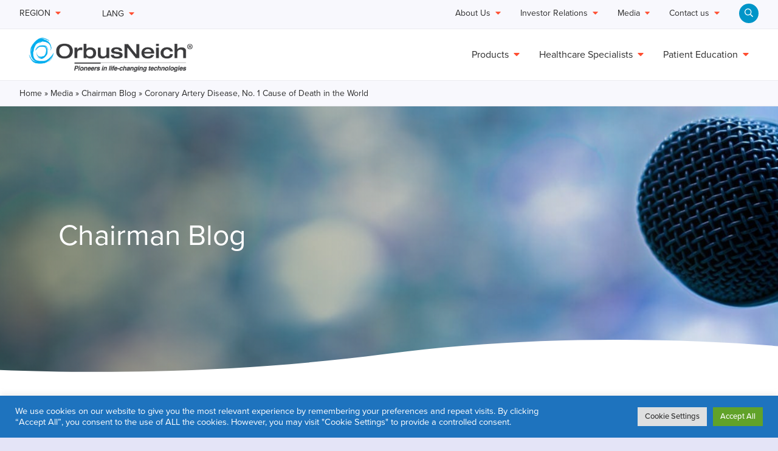

--- FILE ---
content_type: text/html; charset=UTF-8
request_url: https://orbusneich.com/blog/coronary-artery-disease/
body_size: 18074
content:
<!doctype html>

  <html class="no-js"  lang="en-GB">

	<head>
		<meta charset="utf-8">

		<!-- Force IE to use the latest rendering engine available -->
		<meta http-equiv="X-UA-Compatible" content="IE=edge">

		<!-- Mobile Meta -->
		<meta name="viewport" content="width=device-width, initial-scale=1.0">
		<meta class="foundation-mq">
		
		<!-- If Site Icon isn't set in customizer -->
					<!-- Icons & Favicons -->
			<link rel="icon" href="https://orbusneich.com/wp-content/themes/orbusneich/favicon.svg">
			<link href="https://orbusneich.com/wp-content/themes/orbusneich/assets/images/apple-icon-touch.png" rel="apple-touch-icon" />
	  
		<link rel="pingback" href="https://orbusneich.com/xmlrpc.php">
		<link href="https://fonts.googleapis.com/css?family=Lato&display=swap" rel="stylesheet">
		<link type="text/css" rel="stylesheet" href="//fast.fonts.net/cssapi/a02acb16-4822-4cb5-86c4-5972d871262e.css"/>
		<script data-search-pseudo-elements src="https://kit.fontawesome.com/a4beefbf67.js" crossorigin="anonymous"></script>

		<script src="https://cdn.jsdelivr.net/npm/js-cookie@2.2.1/src/js.cookie.min.js"></script>

		<meta name='robots' content='index, follow, max-image-preview:large, max-snippet:-1, max-video-preview:-1' />

	<!-- This site is optimized with the Yoast SEO plugin v26.6 - https://yoast.com/wordpress/plugins/seo/ -->
	<title>Coronary Artery Disease, No. 1 Cause of Death in the World - OrbusNeich</title>
	<link rel="canonical" href="https://orbusneich.com/blog/coronary-artery-disease/" />
	<meta property="og:locale" content="en_GB" />
	<meta property="og:type" content="article" />
	<meta property="og:title" content="Coronary Artery Disease, No. 1 Cause of Death in the World - OrbusNeich" />
	<meta property="og:description" content="Coronary Artery Disease, No. 1 Cause of Death in the World  Publication Date: 1 November, 2021 Source: Headline Daily   We read from time to time on the news that someone while playing a sport collapsed on the ground. Some survived and some did not, depending on how soon the patients reached a hospital. One... Read more &raquo;" />
	<meta property="og:url" content="https://orbusneich.com/blog/coronary-artery-disease/" />
	<meta property="og:site_name" content="OrbusNeich" />
	<meta property="article:modified_time" content="2023-02-09T09:32:02+00:00" />
	<meta name="twitter:card" content="summary_large_image" />
	<meta name="twitter:site" content="@OrbusNeich" />
	<meta name="twitter:label1" content="Estimated reading time" />
	<meta name="twitter:data1" content="2 minutes" />
	<script type="application/ld+json" class="yoast-schema-graph">{"@context":"https://schema.org","@graph":[{"@type":"WebPage","@id":"https://orbusneich.com/blog/coronary-artery-disease/","url":"https://orbusneich.com/blog/coronary-artery-disease/","name":"Coronary Artery Disease, No. 1 Cause of Death in the World - OrbusNeich","isPartOf":{"@id":"https://orbusneich.com/#website"},"datePublished":"2021-11-01T02:56:22+00:00","dateModified":"2023-02-09T09:32:02+00:00","breadcrumb":{"@id":"https://orbusneich.com/blog/coronary-artery-disease/#breadcrumb"},"inLanguage":"en-GB","potentialAction":[{"@type":"ReadAction","target":["https://orbusneich.com/blog/coronary-artery-disease/"]}]},{"@type":"BreadcrumbList","@id":"https://orbusneich.com/blog/coronary-artery-disease/#breadcrumb","itemListElement":[{"@type":"ListItem","position":1,"name":"Home","item":"https://orbusneich.com/"},{"@type":"ListItem","position":2,"name":"Blog","item":"https://orbusneich.com/blog/"},{"@type":"ListItem","position":3,"name":"Coronary Artery Disease, No. 1 Cause of Death in the World"}]},{"@type":"WebSite","@id":"https://orbusneich.com/#website","url":"https://orbusneich.com/","name":"OrbusNeich","description":"Forging new paths in the treatment of vascular diseases","publisher":{"@id":"https://orbusneich.com/#organization"},"potentialAction":[{"@type":"SearchAction","target":{"@type":"EntryPoint","urlTemplate":"https://orbusneich.com/?s={search_term_string}"},"query-input":{"@type":"PropertyValueSpecification","valueRequired":true,"valueName":"search_term_string"}}],"inLanguage":"en-GB"},{"@type":"Organization","@id":"https://orbusneich.com/#organization","name":"OrbusNeich Medical Company Limited","url":"https://orbusneich.com/","logo":{"@type":"ImageObject","inLanguage":"en-GB","@id":"https://orbusneich.com/#/schema/logo/image/","url":"https://orbusneich.com/wp-content/uploads/2020/05/orbusneich-logo.svg","contentUrl":"https://orbusneich.com/wp-content/uploads/2020/05/orbusneich-logo.svg","width":460,"height":74,"caption":"OrbusNeich Medical Company Limited"},"image":{"@id":"https://orbusneich.com/#/schema/logo/image/"},"sameAs":["https://x.com/OrbusNeich","https://www.linkedin.com/company/orbusneich-medical/"]}]}</script>
	<!-- / Yoast SEO plugin. -->


<link rel="alternate" type="application/rss+xml" title="OrbusNeich &raquo; Feed" href="https://orbusneich.com/feed/" />
<link rel="alternate" type="application/rss+xml" title="OrbusNeich &raquo; Comments Feed" href="https://orbusneich.com/comments/feed/" />
<link rel="alternate" title="oEmbed (JSON)" type="application/json+oembed" href="https://orbusneich.com/wp-json/oembed/1.0/embed?url=https%3A%2F%2Forbusneich.com%2Fblog%2Fcoronary-artery-disease%2F" />
<link rel="alternate" title="oEmbed (XML)" type="text/xml+oembed" href="https://orbusneich.com/wp-json/oembed/1.0/embed?url=https%3A%2F%2Forbusneich.com%2Fblog%2Fcoronary-artery-disease%2F&#038;format=xml" />
<style id='wp-img-auto-sizes-contain-inline-css' type='text/css'>
img:is([sizes=auto i],[sizes^="auto," i]){contain-intrinsic-size:3000px 1500px}
/*# sourceURL=wp-img-auto-sizes-contain-inline-css */
</style>
<style id='wp-emoji-styles-inline-css' type='text/css'>

	img.wp-smiley, img.emoji {
		display: inline !important;
		border: none !important;
		box-shadow: none !important;
		height: 1em !important;
		width: 1em !important;
		margin: 0 0.07em !important;
		vertical-align: -0.1em !important;
		background: none !important;
		padding: 0 !important;
	}
/*# sourceURL=wp-emoji-styles-inline-css */
</style>
<link rel='stylesheet' id='wp-block-library-css' href='https://orbusneich.com/wp-includes/css/dist/block-library/style.min.css?ver=6.9' type='text/css' media='all' />
<style id='global-styles-inline-css' type='text/css'>
:root{--wp--preset--aspect-ratio--square: 1;--wp--preset--aspect-ratio--4-3: 4/3;--wp--preset--aspect-ratio--3-4: 3/4;--wp--preset--aspect-ratio--3-2: 3/2;--wp--preset--aspect-ratio--2-3: 2/3;--wp--preset--aspect-ratio--16-9: 16/9;--wp--preset--aspect-ratio--9-16: 9/16;--wp--preset--color--black: #000000;--wp--preset--color--cyan-bluish-gray: #abb8c3;--wp--preset--color--white: #ffffff;--wp--preset--color--pale-pink: #f78da7;--wp--preset--color--vivid-red: #cf2e2e;--wp--preset--color--luminous-vivid-orange: #ff6900;--wp--preset--color--luminous-vivid-amber: #fcb900;--wp--preset--color--light-green-cyan: #7bdcb5;--wp--preset--color--vivid-green-cyan: #00d084;--wp--preset--color--pale-cyan-blue: #8ed1fc;--wp--preset--color--vivid-cyan-blue: #0693e3;--wp--preset--color--vivid-purple: #9b51e0;--wp--preset--color--blue: #0095C8;--wp--preset--color--green: #18D376;--wp--preset--color--purple: #7538D6;--wp--preset--color--navy: #004876;--wp--preset--color--orange: #FF4E31;--wp--preset--color--darkgrey: #2D2D2D;--wp--preset--color--lightgrey: #f8f8fd;--wp--preset--gradient--vivid-cyan-blue-to-vivid-purple: linear-gradient(135deg,rgb(6,147,227) 0%,rgb(155,81,224) 100%);--wp--preset--gradient--light-green-cyan-to-vivid-green-cyan: linear-gradient(135deg,rgb(122,220,180) 0%,rgb(0,208,130) 100%);--wp--preset--gradient--luminous-vivid-amber-to-luminous-vivid-orange: linear-gradient(135deg,rgb(252,185,0) 0%,rgb(255,105,0) 100%);--wp--preset--gradient--luminous-vivid-orange-to-vivid-red: linear-gradient(135deg,rgb(255,105,0) 0%,rgb(207,46,46) 100%);--wp--preset--gradient--very-light-gray-to-cyan-bluish-gray: linear-gradient(135deg,rgb(238,238,238) 0%,rgb(169,184,195) 100%);--wp--preset--gradient--cool-to-warm-spectrum: linear-gradient(135deg,rgb(74,234,220) 0%,rgb(151,120,209) 20%,rgb(207,42,186) 40%,rgb(238,44,130) 60%,rgb(251,105,98) 80%,rgb(254,248,76) 100%);--wp--preset--gradient--blush-light-purple: linear-gradient(135deg,rgb(255,206,236) 0%,rgb(152,150,240) 100%);--wp--preset--gradient--blush-bordeaux: linear-gradient(135deg,rgb(254,205,165) 0%,rgb(254,45,45) 50%,rgb(107,0,62) 100%);--wp--preset--gradient--luminous-dusk: linear-gradient(135deg,rgb(255,203,112) 0%,rgb(199,81,192) 50%,rgb(65,88,208) 100%);--wp--preset--gradient--pale-ocean: linear-gradient(135deg,rgb(255,245,203) 0%,rgb(182,227,212) 50%,rgb(51,167,181) 100%);--wp--preset--gradient--electric-grass: linear-gradient(135deg,rgb(202,248,128) 0%,rgb(113,206,126) 100%);--wp--preset--gradient--midnight: linear-gradient(135deg,rgb(2,3,129) 0%,rgb(40,116,252) 100%);--wp--preset--font-size--small: 13px;--wp--preset--font-size--medium: 20px;--wp--preset--font-size--large: 36px;--wp--preset--font-size--x-large: 42px;--wp--preset--spacing--20: 0.44rem;--wp--preset--spacing--30: 0.67rem;--wp--preset--spacing--40: 1rem;--wp--preset--spacing--50: 1.5rem;--wp--preset--spacing--60: 2.25rem;--wp--preset--spacing--70: 3.38rem;--wp--preset--spacing--80: 5.06rem;--wp--preset--shadow--natural: 6px 6px 9px rgba(0, 0, 0, 0.2);--wp--preset--shadow--deep: 12px 12px 50px rgba(0, 0, 0, 0.4);--wp--preset--shadow--sharp: 6px 6px 0px rgba(0, 0, 0, 0.2);--wp--preset--shadow--outlined: 6px 6px 0px -3px rgb(255, 255, 255), 6px 6px rgb(0, 0, 0);--wp--preset--shadow--crisp: 6px 6px 0px rgb(0, 0, 0);}:where(.is-layout-flex){gap: 0.5em;}:where(.is-layout-grid){gap: 0.5em;}body .is-layout-flex{display: flex;}.is-layout-flex{flex-wrap: wrap;align-items: center;}.is-layout-flex > :is(*, div){margin: 0;}body .is-layout-grid{display: grid;}.is-layout-grid > :is(*, div){margin: 0;}:where(.wp-block-columns.is-layout-flex){gap: 2em;}:where(.wp-block-columns.is-layout-grid){gap: 2em;}:where(.wp-block-post-template.is-layout-flex){gap: 1.25em;}:where(.wp-block-post-template.is-layout-grid){gap: 1.25em;}.has-black-color{color: var(--wp--preset--color--black) !important;}.has-cyan-bluish-gray-color{color: var(--wp--preset--color--cyan-bluish-gray) !important;}.has-white-color{color: var(--wp--preset--color--white) !important;}.has-pale-pink-color{color: var(--wp--preset--color--pale-pink) !important;}.has-vivid-red-color{color: var(--wp--preset--color--vivid-red) !important;}.has-luminous-vivid-orange-color{color: var(--wp--preset--color--luminous-vivid-orange) !important;}.has-luminous-vivid-amber-color{color: var(--wp--preset--color--luminous-vivid-amber) !important;}.has-light-green-cyan-color{color: var(--wp--preset--color--light-green-cyan) !important;}.has-vivid-green-cyan-color{color: var(--wp--preset--color--vivid-green-cyan) !important;}.has-pale-cyan-blue-color{color: var(--wp--preset--color--pale-cyan-blue) !important;}.has-vivid-cyan-blue-color{color: var(--wp--preset--color--vivid-cyan-blue) !important;}.has-vivid-purple-color{color: var(--wp--preset--color--vivid-purple) !important;}.has-black-background-color{background-color: var(--wp--preset--color--black) !important;}.has-cyan-bluish-gray-background-color{background-color: var(--wp--preset--color--cyan-bluish-gray) !important;}.has-white-background-color{background-color: var(--wp--preset--color--white) !important;}.has-pale-pink-background-color{background-color: var(--wp--preset--color--pale-pink) !important;}.has-vivid-red-background-color{background-color: var(--wp--preset--color--vivid-red) !important;}.has-luminous-vivid-orange-background-color{background-color: var(--wp--preset--color--luminous-vivid-orange) !important;}.has-luminous-vivid-amber-background-color{background-color: var(--wp--preset--color--luminous-vivid-amber) !important;}.has-light-green-cyan-background-color{background-color: var(--wp--preset--color--light-green-cyan) !important;}.has-vivid-green-cyan-background-color{background-color: var(--wp--preset--color--vivid-green-cyan) !important;}.has-pale-cyan-blue-background-color{background-color: var(--wp--preset--color--pale-cyan-blue) !important;}.has-vivid-cyan-blue-background-color{background-color: var(--wp--preset--color--vivid-cyan-blue) !important;}.has-vivid-purple-background-color{background-color: var(--wp--preset--color--vivid-purple) !important;}.has-black-border-color{border-color: var(--wp--preset--color--black) !important;}.has-cyan-bluish-gray-border-color{border-color: var(--wp--preset--color--cyan-bluish-gray) !important;}.has-white-border-color{border-color: var(--wp--preset--color--white) !important;}.has-pale-pink-border-color{border-color: var(--wp--preset--color--pale-pink) !important;}.has-vivid-red-border-color{border-color: var(--wp--preset--color--vivid-red) !important;}.has-luminous-vivid-orange-border-color{border-color: var(--wp--preset--color--luminous-vivid-orange) !important;}.has-luminous-vivid-amber-border-color{border-color: var(--wp--preset--color--luminous-vivid-amber) !important;}.has-light-green-cyan-border-color{border-color: var(--wp--preset--color--light-green-cyan) !important;}.has-vivid-green-cyan-border-color{border-color: var(--wp--preset--color--vivid-green-cyan) !important;}.has-pale-cyan-blue-border-color{border-color: var(--wp--preset--color--pale-cyan-blue) !important;}.has-vivid-cyan-blue-border-color{border-color: var(--wp--preset--color--vivid-cyan-blue) !important;}.has-vivid-purple-border-color{border-color: var(--wp--preset--color--vivid-purple) !important;}.has-vivid-cyan-blue-to-vivid-purple-gradient-background{background: var(--wp--preset--gradient--vivid-cyan-blue-to-vivid-purple) !important;}.has-light-green-cyan-to-vivid-green-cyan-gradient-background{background: var(--wp--preset--gradient--light-green-cyan-to-vivid-green-cyan) !important;}.has-luminous-vivid-amber-to-luminous-vivid-orange-gradient-background{background: var(--wp--preset--gradient--luminous-vivid-amber-to-luminous-vivid-orange) !important;}.has-luminous-vivid-orange-to-vivid-red-gradient-background{background: var(--wp--preset--gradient--luminous-vivid-orange-to-vivid-red) !important;}.has-very-light-gray-to-cyan-bluish-gray-gradient-background{background: var(--wp--preset--gradient--very-light-gray-to-cyan-bluish-gray) !important;}.has-cool-to-warm-spectrum-gradient-background{background: var(--wp--preset--gradient--cool-to-warm-spectrum) !important;}.has-blush-light-purple-gradient-background{background: var(--wp--preset--gradient--blush-light-purple) !important;}.has-blush-bordeaux-gradient-background{background: var(--wp--preset--gradient--blush-bordeaux) !important;}.has-luminous-dusk-gradient-background{background: var(--wp--preset--gradient--luminous-dusk) !important;}.has-pale-ocean-gradient-background{background: var(--wp--preset--gradient--pale-ocean) !important;}.has-electric-grass-gradient-background{background: var(--wp--preset--gradient--electric-grass) !important;}.has-midnight-gradient-background{background: var(--wp--preset--gradient--midnight) !important;}.has-small-font-size{font-size: var(--wp--preset--font-size--small) !important;}.has-medium-font-size{font-size: var(--wp--preset--font-size--medium) !important;}.has-large-font-size{font-size: var(--wp--preset--font-size--large) !important;}.has-x-large-font-size{font-size: var(--wp--preset--font-size--x-large) !important;}
/*# sourceURL=global-styles-inline-css */
</style>

<style id='classic-theme-styles-inline-css' type='text/css'>
/*! This file is auto-generated */
.wp-block-button__link{color:#fff;background-color:#32373c;border-radius:9999px;box-shadow:none;text-decoration:none;padding:calc(.667em + 2px) calc(1.333em + 2px);font-size:1.125em}.wp-block-file__button{background:#32373c;color:#fff;text-decoration:none}
/*# sourceURL=/wp-includes/css/classic-themes.min.css */
</style>
<link rel='stylesheet' id='cookie-law-info-css' href='https://orbusneich.com/wp-content/plugins/cookie-law-info/legacy/public/css/cookie-law-info-public.css?ver=3.3.9' type='text/css' media='all' />
<link rel='stylesheet' id='cookie-law-info-gdpr-css' href='https://orbusneich.com/wp-content/plugins/cookie-law-info/legacy/public/css/cookie-law-info-gdpr.css?ver=3.3.9' type='text/css' media='all' />
<link rel='stylesheet' id='wpml-legacy-vertical-list-0-css' href='https://orbusneich.com/wp-content/plugins/sitepress-multilingual-cms/templates/language-switchers/legacy-list-vertical/style.min.css?ver=1' type='text/css' media='all' />
<link rel='stylesheet' id='dashicons-css' href='https://orbusneich.com/wp-includes/css/dashicons.min.css?ver=6.9' type='text/css' media='all' />
<link rel='stylesheet' id='rthickbox-css' href='https://orbusneich.com/wp-content/plugins/responsive-thickbox//assets/css/rthickbox.css?ver=6.9' type='text/css' media='all' />
<link rel='stylesheet' id='site-css-css' href='https://orbusneich.com/wp-content/themes/orbusneich/assets/styles/style.css?ver=1633006020' type='text/css' media='all' />
<script type="text/javascript" src="https://orbusneich.com/wp-includes/js/jquery/jquery.min.js?ver=3.7.1" id="jquery-core-js"></script>
<script type="text/javascript" src="https://orbusneich.com/wp-includes/js/jquery/jquery-migrate.min.js?ver=3.4.1" id="jquery-migrate-js"></script>
<script type="text/javascript" id="cookie-law-info-js-extra">
/* <![CDATA[ */
var Cli_Data = {"nn_cookie_ids":[],"cookielist":[],"non_necessary_cookies":[],"ccpaEnabled":"","ccpaRegionBased":"","ccpaBarEnabled":"","strictlyEnabled":["necessary","obligatoire"],"ccpaType":"gdpr","js_blocking":"1","custom_integration":"","triggerDomRefresh":"","secure_cookies":""};
var cli_cookiebar_settings = {"animate_speed_hide":"500","animate_speed_show":"500","background":"#1e73be","border":"#b1a6a6c2","border_on":"","button_1_button_colour":"#61a229","button_1_button_hover":"#4e8221","button_1_link_colour":"#fff","button_1_as_button":"1","button_1_new_win":"","button_2_button_colour":"#333","button_2_button_hover":"#292929","button_2_link_colour":"#444","button_2_as_button":"","button_2_hidebar":"","button_3_button_colour":"#dedfe0","button_3_button_hover":"#b2b2b3","button_3_link_colour":"#333333","button_3_as_button":"1","button_3_new_win":"","button_4_button_colour":"#dedfe0","button_4_button_hover":"#b2b2b3","button_4_link_colour":"#333333","button_4_as_button":"1","button_7_button_colour":"#61a229","button_7_button_hover":"#4e8221","button_7_link_colour":"#fff","button_7_as_button":"1","button_7_new_win":"","font_family":"inherit","header_fix":"","notify_animate_hide":"1","notify_animate_show":"","notify_div_id":"#cookie-law-info-bar","notify_position_horizontal":"right","notify_position_vertical":"bottom","scroll_close":"","scroll_close_reload":"","accept_close_reload":"","reject_close_reload":"","showagain_tab":"","showagain_background":"#fff","showagain_border":"#000","showagain_div_id":"#cookie-law-info-again","showagain_x_position":"100px","text":"#ffffff","show_once_yn":"","show_once":"10000","logging_on":"","as_popup":"","popup_overlay":"1","bar_heading_text":"","cookie_bar_as":"banner","popup_showagain_position":"bottom-right","widget_position":"left"};
var log_object = {"ajax_url":"https://orbusneich.com/wp-admin/admin-ajax.php"};
//# sourceURL=cookie-law-info-js-extra
/* ]]> */
</script>
<script type="text/javascript" src="https://orbusneich.com/wp-content/plugins/cookie-law-info/legacy/public/js/cookie-law-info-public.js?ver=3.3.9" id="cookie-law-info-js"></script>
<script type="text/javascript" id="wpgmza_data-js-extra">
/* <![CDATA[ */
var wpgmza_google_api_status = {"message":"Enqueued","code":"ENQUEUED"};
//# sourceURL=wpgmza_data-js-extra
/* ]]> */
</script>
<script type="text/javascript" src="https://orbusneich.com/wp-content/plugins/wp-google-maps/wpgmza_data.js?ver=6.9" id="wpgmza_data-js"></script>
<script type="text/javascript" src="https://orbusneich.com/wp-includes/js/jquery/ui/core.min.js?ver=1.13.3" id="jquery-ui-core-js"></script>
<script type="text/javascript" src="https://orbusneich.com/wp-includes/js/jquery/ui/mouse.min.js?ver=1.13.3" id="jquery-ui-mouse-js"></script>
<script type="text/javascript" src="https://orbusneich.com/wp-includes/js/jquery/ui/draggable.min.js?ver=1.13.3" id="jquery-ui-draggable-js"></script>
<script type="text/javascript" src="https://orbusneich.com/wp-includes/js/jquery/ui/resizable.min.js?ver=1.13.3" id="jquery-ui-resizable-js"></script>
<script type="text/javascript" id="rthickbox-js-extra">
/* <![CDATA[ */
var rthickboxL10n = {"next":"Next \u003E","prev":"\u003C Prev","image":"Image","of":"of","close":"Close","noiframes":"This feature requires inline frames. You have iframes disabled or your browser does not support them.","loadingAnimation":"https://orbusneich.com/wp-includes/js/thickbox/loadingAnimation.gif"};
//# sourceURL=rthickbox-js-extra
/* ]]> */
</script>
<script type="text/javascript" src="https://orbusneich.com/wp-content/plugins/responsive-thickbox//assets/js/rthickbox.js?ver=6.9" id="rthickbox-js"></script>
<link rel="https://api.w.org/" href="https://orbusneich.com/wp-json/" /><link rel='shortlink' href='https://orbusneich.com/?p=10169' />
<meta name="generator" content="WPML ver:4.8.6 stt:59,1,65;" />
		<script>
			document.documentElement.className = document.documentElement.className.replace( 'no-js', 'js' );
		</script>
				<style>
			.no-js img.lazyload { display: none; }
			figure.wp-block-image img.lazyloading { min-width: 150px; }
							.lazyload, .lazyloading { opacity: 0; }
				.lazyloaded {
					opacity: 1;
					transition: opacity 400ms;
					transition-delay: 0ms;
				}
					</style>
				<style type="text/css" id="wp-custom-css">
			.wp-block-group.has-curve:before{
	bottom:100%;
	border:none;
}
#form-tabs label{
	 display:flex;
	align-items: center;
	
}
#form-tabs #accept{
	width:20px;
	margin-right:20px;
}

#form-tabs a{
	color:inherit;
} 

.top-menu .dropdown.menu li.opens-left ul{
	top: 0px !important;
	left:180px !important;
}

.dropdown.menu.align-right .is-dropdown-submenu.first-sub {
	top:40px !important;
	left:0px !important;
}
.cust-min-width{
	min-width:250px;
}

@media screen and (max-width: 782px) {
 .show-for-small-only img{
 display: none;
 }
 .products .is-light{
 padding:4rem 2rem 2rem 2rem !important;
 }
 .products .wp-block-cover .wp-block-cover__inner-container{
 padding-top: 13rem;
 }
.products .wp-block-cover .wp-block-cover__image-background{
 width: 120%;
 height: auto;
 left: -8rem;
 top: 3rem;
 object-position:unset;
 }
 .products .wp-block-cover .product-logo{
 top:10rem;
 }
}
		</style>
		
		<!-- Global site tag (gtag.js) - Google Analytics -->
		<script async src="https://www.googletagmanager.com/gtag/js?id=G-VN023HXY93"></script>
		<script>
			window.dataLayer = window.dataLayer || [];
			function gtag(){dataLayer.push(arguments);}
			gtag('js', new Date());

			gtag('config', 'G-VN023HXY93');
		</script>

	<link rel='stylesheet' id='cookie-law-info-table-css' href='https://orbusneich.com/wp-content/plugins/cookie-law-info/legacy/public/css/cookie-law-info-table.css?ver=3.3.9' type='text/css' media='all' />
</head>

	<body data-rsssl=1 class="wp-singular blog-template-default single single-blog postid-10169 wp-theme-orbusneich theme-purple">

		<div class="off-canvas-wrapper">

			
<div class="off-canvas position-right" id="off-canvas" data-off-canvas>
	<ul id="offcanvas-nav" class="vertical menu accordion-menu" data-accordion-menu><li id="menu-item-4687" class="menu-item menu-item-type-taxonomy menu-item-object-product_type menu-item-has-children menu-item-4687"><a href="https://orbusneich.com/products/coronary-portfolio/">Products</a>
<ul class="vertical menu">
	<li id="menu-item-12795" class="menu-item menu-item-type-custom menu-item-object-custom menu-item-12795"><a href="https://orbusneich.com/products/coronary-portfolio/">CE Approved Products</a></li>
	<li id="menu-item-12796" class="menu-item menu-item-type-custom menu-item-object-custom menu-item-12796"><a href="https://orbusneich.com/us/products/coronary-portfolio-us/">FDA Approved Products</a></li>
	<li id="menu-item-12797" class="menu-item menu-item-type-custom menu-item-object-custom menu-item-12797"><a href="https://orbusneich.com/zh-hans/products/coronary-portfolio-zh-hans/">NMPA Approved Products</a></li>
</ul>
</li>
<li id="menu-item-4688" class="menu-item menu-item-type-post_type menu-item-object-page menu-item-has-children menu-item-4688"><a href="https://orbusneich.com/healthcare-specialists/">Healthcare Specialists</a>
<ul class="vertical menu">
	<li id="menu-item-4689" class="menu-item menu-item-type-post_type menu-item-object-page menu-item-4689"><a href="https://orbusneich.com/healthcare-specialists/">Simplify the Complex</a></li>
	<li id="menu-item-4690" class="menu-item menu-item-type-post_type menu-item-object-page menu-item-4690"><a href="https://orbusneich.com/healthcare-specialists/clinical-trials/">Clinical Trials</a></li>
	<li id="menu-item-4691" class="menu-item menu-item-type-custom menu-item-object-custom menu-item-4691"><a href="https://orbusneich.com/events">Events</a></li>
</ul>
</li>
<li id="menu-item-4693" class="menu-item menu-item-type-post_type menu-item-object-page menu-item-has-children menu-item-4693"><a href="https://orbusneich.com/patient-education/">Patient Education</a>
<ul class="vertical menu">
	<li id="menu-item-4694" class="menu-item menu-item-type-post_type menu-item-object-page menu-item-4694"><a href="https://orbusneich.com/patient-education/coronary-artery-disease/">Coronary Artery Disease</a></li>
	<li id="menu-item-4695" class="menu-item menu-item-type-post_type menu-item-object-page menu-item-4695"><a href="https://orbusneich.com/patient-education/coronary-stent-selection/">Coronary Stent Selection</a></li>
	<li id="menu-item-4696" class="menu-item menu-item-type-post_type menu-item-object-page menu-item-4696"><a href="https://orbusneich.com/patient-education/coronary-treatments/">Coronary Treatments</a></li>
	<li id="menu-item-4697" class="menu-item menu-item-type-post_type menu-item-object-page menu-item-4697"><a href="https://orbusneich.com/patient-education/peripheral-artery-disease/">Peripheral Artery Disease</a></li>
	<li id="menu-item-4698" class="menu-item menu-item-type-post_type menu-item-object-page menu-item-4698"><a href="https://orbusneich.com/patient-education/peripheral-treatments/">Peripheral Treatments</a></li>
	<li id="menu-item-4699" class="menu-item menu-item-type-post_type menu-item-object-page menu-item-4699"><a href="https://orbusneich.com/patient-education/awareness-after-treatment/">Awareness after Treatment</a></li>
	<li id="menu-item-4700" class="menu-item menu-item-type-post_type menu-item-object-page menu-item-4700"><a href="https://orbusneich.com/patient-education/qa/">Q&#038;A</a></li>
</ul>
</li>
<li id="menu-item-4702" class="menu-item menu-item-type-post_type menu-item-object-page menu-item-has-children menu-item-4702"><a href="https://orbusneich.com/about-us/">About Us</a>
<ul class="vertical menu">
	<li id="menu-item-12838" class="menu-item menu-item-type-custom menu-item-object-custom menu-item-12838"><a href="https://orbusneich.com/about-us/">Our Vision and Mission</a></li>
	<li id="menu-item-12836" class="menu-item menu-item-type-custom menu-item-object-custom menu-item-12836"><a href="https://orbusneich.com/about-us/">History / Milestones</a></li>
	<li id="menu-item-12837" class="menu-item menu-item-type-custom menu-item-object-custom menu-item-12837"><a href="https://orbusneich.com/about-us/#leadership">Leadership</a></li>
	<li id="menu-item-12839" class="menu-item menu-item-type-custom menu-item-object-custom menu-item-12839"><a href="https://orbusneich.com/about-us/#WorldWide">Worldwide Locations</a></li>
	<li id="menu-item-12830" class="menu-item menu-item-type-custom menu-item-object-custom menu-item-12830"><a href="https://orbusneich.com/about-us/compliance/">Compliance</a></li>
</ul>
</li>
<li id="menu-item-11004" class="menu-item menu-item-type-custom menu-item-object-custom menu-item-has-children menu-item-11004"><a href="#">Investor Relations</a>
<ul class="vertical menu">
	<li id="menu-item-11005" class="menu-item menu-item-type-custom menu-item-object-custom menu-item-11005"><a href="/?post_type=circulars">Announcements and circulars</a></li>
	<li id="menu-item-11008" class="menu-item menu-item-type-post_type menu-item-object-page menu-item-11008"><a href="https://orbusneich.com/prospectus/">Prospectus</a></li>
	<li id="menu-item-12829" class="menu-item menu-item-type-custom menu-item-object-custom menu-item-has-children menu-item-12829"><a href="https://orbusneich.com/corporate-governance/">Corporate Governance</a>
	<ul class="vertical menu">
		<li id="menu-item-12840" class="menu-item menu-item-type-custom menu-item-object-custom menu-item-12840"><a href="https://orbusneich.com/corporate-governance/memorandum-and-articles-of-association/">Memorandum and Articles of Association</a></li>
		<li id="menu-item-12841" class="menu-item menu-item-type-custom menu-item-object-custom menu-item-12841"><a href="https://orbusneich.com/corporate-governance/board-of-directors/">Board of Directors</a></li>
		<li id="menu-item-12842" class="menu-item menu-item-type-custom menu-item-object-custom menu-item-12842"><a href="https://orbusneich.com/corporate-governance/audit-committee/">Audit Committee</a></li>
		<li id="menu-item-12843" class="menu-item menu-item-type-custom menu-item-object-custom menu-item-12843"><a href="https://orbusneich.com/corporate-governance/remuneration-committee/">Remuneration Committee</a></li>
		<li id="menu-item-12844" class="menu-item menu-item-type-custom menu-item-object-custom menu-item-12844"><a href="https://orbusneich.com/corporate-governance/nomintation-committee/">Nomintation Committee</a></li>
	</ul>
</li>
	<li id="menu-item-11006" class="menu-item menu-item-type-custom menu-item-object-custom menu-item-11006"><a href="/?post_type=listing">Listing documents</a></li>
	<li id="menu-item-16305" class="menu-item menu-item-type-post_type menu-item-object-page menu-item-16305"><a href="https://orbusneich.com/corporate-factsheet/">Corporate factsheet</a></li>
</ul>
</li>
<li id="menu-item-12798" class="menu-item menu-item-type-custom menu-item-object-custom menu-item-has-children menu-item-12798"><a href="https://orbusneich.com/about-us/media/">Media</a>
<ul class="vertical menu">
	<li id="menu-item-12847" class="menu-item menu-item-type-custom menu-item-object-custom menu-item-12847"><a href="https://orbusneich.com/about-us/media/">Press Releases</a></li>
	<li id="menu-item-12799" class="menu-item menu-item-type-custom menu-item-object-custom menu-item-12799"><a href="https://orbusneich.com/?post_type=newscoverage">News Coverage</a></li>
</ul>
</li>
<li id="menu-item-4701" class="menu-item menu-item-type-post_type menu-item-object-page menu-item-has-children menu-item-4701"><a href="https://orbusneich.com/contact-us/">Contact us</a>
<ul class="vertical menu">
	<li id="menu-item-12846" class="menu-item menu-item-type-custom menu-item-object-custom menu-item-12846"><a href="https://orbusneich.com/contact-us/">Enquiry</a></li>
	<li id="menu-item-4705" class="menu-item menu-item-type-post_type menu-item-object-page menu-item-4705"><a href="https://orbusneich.com/about-us/careers-and-opportunities/">Careers</a></li>
</ul>
</li>
<li id="menu-item-11166" class="menu-item menu-item-type-custom menu-item-object-custom menu-item-has-children menu-item-11166"><a href="#">Language</a>
<ul class="vertical menu">
	<li id="menu-item-11167" class="menu-item menu-item-type-custom menu-item-object-custom menu-item-11167"><a href="https://sc.orbusneich.com">简体</a></li>
	<li id="menu-item-11168" class="menu-item menu-item-type-custom menu-item-object-custom menu-item-11168"><a href="https://tc.orbusneich.com">繁體</a></li>
</ul>
</li>
<li id="menu-item-12835" class="search search-toggle menu-item menu-item-type-custom menu-item-object-custom menu-item-12835"><a href="#"><i class="far fa-search"></i></a></li>
</ul></div>

			<div class="off-canvas-content" data-off-canvas-content>

				<div class="top-menu max-width">
					<div class="grid-x">
						<div class="cell medium-auto show-for-medium" id="switcher" style="max-width:120px">
														<ul id="top-nav" class="medium-horizontal menu align-left" data-responsive-menu="accordion medium-dropdown">
								<li id="menu-item-616" class="menu-item menu-item-type-post_type menu-item-object-page menu-item-has-children menu-item-616"><a href="#" >REGION</a>
									<ul class="menu">
									<li id="menu-item-967" class="menu-item menu-item-type-post_type menu-item-object-page menu-item-967"><a href="https://orbusneich.com"><img alt="" width="18" height="12" data-src="https://orbusneich.com/wp-content/uploads/flags/international-flag.svg" class="wpml-ls-flag lazyloaded" src="https://orbusneich.com/wp-content/uploads/flags/international-flag.svg"> Global</a></li>	
										<li id="menu-item-2568" class="menu-item menu-item-type-custom menu-item-object-custom menu-item-2568"><a href="https://www.orbusneich.jp/"><img alt="Japan" width="18" height="12" data-src="https://orbusneich.com/wp-content/uploads/flags/japan-flag.svg" class="wpml-ls-flag ls-is-cached lazyloaded" src="https://orbusneich.com/wp-content/uploads/flags/japan-flag.svg"> Japan</a></li>
									
									</ul>
								</li>
							</ul>
												</div>	
						<div class="cell medium-auto show-for-medium" id="switcher" style="max-width:120px">
							<div class="region-switch">
								<a class="region" href="#">LANG</a>
								<div class="wpml-ls-statics-shortcode_actions wpml-ls wpml-ls-legacy-list-vertical">
								
									<ul class="menu">
									<li class="wpml-ls-slot-shortcode_actions wpml-ls-item wpml-ls-item-en wpml-ls-current-language wpml-ls-first-item wpml-ls-item-legacy-list-vertical">
									<a href="https://www.orbusneich.com" class="wpml-ls-link">
									<span class="wpml-ls-native">EN</span></a>
									</li>
									<li class="wpml-ls-slot-shortcode_actions wpml-ls-item wpml-ls-item-en wpml-ls-current-language wpml-ls-first-item wpml-ls-item-legacy-list-vertical">
									<a href="https://sc.orbusneich.com" class="wpml-ls-link">
									<span class="wpml-ls-native">简</span></a>
									</li>
									<li class="wpml-ls-slot-shortcode_actions wpml-ls-item wpml-ls-item-us wpml-ls-last-item wpml-ls-item-legacy-list-vertical">
									<a href="https://tc.orbusneich.com" class="wpml-ls-link">
									<span class="wpml-ls-native" lang="us">繁</span></a>
									</li>
									</ul>
								
								
										
									</ul>
								</li>
							</div>
							</div>
						</div>									
						<div class="cell medium-auto show-for-medium">
															<ul id="top-nav" class="medium-horizontal menu align-right" data-responsive-menu="accordion medium-dropdown"><li id="menu-item-616" class="menu-item menu-item-type-post_type menu-item-object-page menu-item-has-children menu-item-616"><a href="https://orbusneich.com/about-us/">About Us</a>
<ul class="menu">
	<li id="menu-item-967" class="menu-item menu-item-type-post_type menu-item-object-page menu-item-967"><a href="https://orbusneich.com/about-us/">Our Vision and Mission</a></li>
	<li id="menu-item-2568" class="menu-item menu-item-type-custom menu-item-object-custom menu-item-2568"><a href="https://orbusneich.com/about-us/">History / Milestones</a></li>
	<li id="menu-item-2567" class="menu-item menu-item-type-custom menu-item-object-custom menu-item-2567"><a href="https://orbusneich.com/about-us/#leadership">Leadership</a></li>
	<li id="menu-item-2570" class="menu-item menu-item-type-custom menu-item-object-custom menu-item-2570"><a href="https://orbusneich.com/about-us/#WorldWide">Worldwide Locations</a></li>
	<li id="menu-item-618" class="menu-item menu-item-type-post_type menu-item-object-page menu-item-618"><a href="https://orbusneich.com/about-us/compliance/">Compliance</a></li>
</ul>
</li>
<li id="menu-item-7714" class="menu-item menu-item-type-custom menu-item-object-custom menu-item-has-children menu-item-7714"><a href="#">Investor Relations</a>
<ul class="menu">
	<li id="menu-item-10954" class="menu-item menu-item-type-custom menu-item-object-custom menu-item-10954"><a href="/?post_type=circulars">Announcements and circulars</a></li>
	<li id="menu-item-11001" class="menu-item menu-item-type-post_type menu-item-object-page menu-item-11001"><a href="https://orbusneich.com/prospectus/">Prospectus</a></li>
	<li id="menu-item-11129" class="menu-item menu-item-type-post_type menu-item-object-page menu-item-has-children menu-item-11129"><a href="https://orbusneich.com/corporate-governance/">Corporate governance</a>
	<ul class="menu">
		<li id="menu-item-11134" class="menu-item menu-item-type-post_type menu-item-object-page menu-item-11134"><a href="https://orbusneich.com/corporate-governance/memorandum-and-articles-of-association/">Memorandum and Articles of Association</a></li>
		<li id="menu-item-11133" class="menu-item menu-item-type-post_type menu-item-object-page menu-item-11133"><a href="https://orbusneich.com/corporate-governance/board-of-directors/">Board of Directors</a></li>
		<li id="menu-item-11132" class="menu-item menu-item-type-post_type menu-item-object-page menu-item-11132"><a href="https://orbusneich.com/corporate-governance/audit-committee/">Audit Committee</a></li>
		<li id="menu-item-11131" class="menu-item menu-item-type-post_type menu-item-object-page menu-item-11131"><a href="https://orbusneich.com/corporate-governance/remuneration-committee/">Remuneration Committee</a></li>
		<li id="menu-item-11130" class="menu-item menu-item-type-post_type menu-item-object-page menu-item-11130"><a href="https://orbusneich.com/corporate-governance/nomintation-committee/">Nomintation Committee</a></li>
	</ul>
</li>
	<li id="menu-item-10955" class="menu-item menu-item-type-custom menu-item-object-custom menu-item-10955"><a href="/?post_type=listing">Listing documents</a></li>
	<li id="menu-item-15939" class="menu-item menu-item-type-post_type menu-item-object-page menu-item-15939"><a href="https://orbusneich.com/corporate-factsheet/">Corporate factsheet</a></li>
</ul>
</li>
<li id="menu-item-2548" class="menu-item menu-item-type-post_type menu-item-object-page current_page_parent menu-item-has-children menu-item-2548"><a href="https://orbusneich.com/about-us/media/">Media</a>
<ul class="menu">
	<li id="menu-item-7713" class="menu-item menu-item-type-post_type menu-item-object-page current_page_parent menu-item-7713"><a href="https://orbusneich.com/about-us/media/">Press Releases</a></li>
	<li id="menu-item-11453" class="menu-item menu-item-type-custom menu-item-object-custom menu-item-11453"><a href="/?post_type=newscoverage">News Coverage</a></li>
</ul>
</li>
<li id="menu-item-7712" class="menu-item menu-item-type-post_type menu-item-object-page menu-item-has-children menu-item-7712"><a href="https://orbusneich.com/contact-us/">Contact us</a>
<ul class="menu">
	<li id="menu-item-7716" class="menu-item menu-item-type-post_type menu-item-object-page menu-item-7716"><a href="https://orbusneich.com/contact-us/">Enquiry</a></li>
	<li id="menu-item-60" class="menu-item menu-item-type-post_type menu-item-object-page menu-item-60"><a href="https://orbusneich.com/about-us/careers-and-opportunities/">Careers</a></li>
</ul>
</li>
<li id="menu-item-7717" class="search search-toggle menu-item menu-item-type-custom menu-item-object-custom menu-item-7717"><a href="#"><i class="far fa-search"></i></a></li>
</ul>													</div>
						
					</div>
				</div>
				<header class="header max-width" role="banner">

					<div class="top-bar" id="top-bar-menu">
	<div class="top-bar-left float-left">
					<a href="https://orbusneich.com">
				<img  alt="OrbusNeich" width="300" data-src="https://orbusneich.com/wp-content/themes/orbusneich/assets/svg/ONLogoColor.png" class="lazyload" src="[data-uri]" /><noscript><img src="https://orbusneich.com/wp-content/themes/orbusneich/assets/svg/ONLogoColor.png" alt="OrbusNeich" width="300" /></noscript>
			</a>
			</div>
	<div class="top-bar-right show-for-large">
					<ul id="main-nav" class="medium-horizontal menu" data-responsive-menu="accordion medium-dropdown"><li id="menu-item-1022" class="menu-item menu-item-type-taxonomy menu-item-object-product_type menu-item-has-children menu-item-1022"><a href="https://orbusneich.com/products/coronary-portfolio/">Products</a>
<ul class="menu">
	<li id="menu-item-12628" class="menu-item menu-item-type-custom menu-item-object-custom menu-item-12628"><a href="https://orbusneich.com/products/coronary-portfolio/">CE Approved Products</a></li>
	<li id="menu-item-12627" class="menu-item menu-item-type-custom menu-item-object-custom menu-item-12627"><a href="https://orbusneich.com/us/products/coronary-portfolio-us/">FDA Approved Products</a></li>
	<li id="menu-item-12626" class="menu-item menu-item-type-custom menu-item-object-custom menu-item-12626"><a href="https://orbusneich.com/zh-hans/products/coronary-portfolio-zh-hans/">NMPA Approved Products</a></li>
</ul>
</li>
<li id="menu-item-58" class="menu-item menu-item-type-post_type menu-item-object-page menu-item-has-children menu-item-58"><a href="https://orbusneich.com/healthcare-specialists/">Healthcare Specialists</a>
<ul class="menu">
	<li id="menu-item-4038" class="menu-item menu-item-type-post_type menu-item-object-page menu-item-4038"><a href="https://orbusneich.com/healthcare-specialists/">Simplify the Complex</a></li>
	<li id="menu-item-73" class="menu-item menu-item-type-post_type menu-item-object-page menu-item-73"><a href="https://orbusneich.com/healthcare-specialists/clinical-trials/">Clinical Trials</a></li>
	<li id="menu-item-1694" class="menu-item menu-item-type-custom menu-item-object-custom menu-item-1694"><a href="https://orbusneich.com/events">Events</a></li>
</ul>
</li>
<li id="menu-item-57" class="menu-item menu-item-type-post_type menu-item-object-page menu-item-has-children menu-item-57"><a href="https://orbusneich.com/patient-education/">Patient Education</a>
<ul class="menu">
	<li id="menu-item-75" class="menu-item menu-item-type-post_type menu-item-object-page menu-item-75"><a href="https://orbusneich.com/patient-education/coronary-artery-disease/">Coronary Artery Disease</a></li>
	<li id="menu-item-76" class="menu-item menu-item-type-post_type menu-item-object-page menu-item-76"><a href="https://orbusneich.com/patient-education/coronary-stent-selection/">Coronary Stent Selection</a></li>
	<li id="menu-item-1176" class="menu-item menu-item-type-post_type menu-item-object-page menu-item-1176"><a href="https://orbusneich.com/patient-education/coronary-treatments/">Coronary Treatments</a></li>
	<li id="menu-item-77" class="menu-item menu-item-type-post_type menu-item-object-page menu-item-77"><a href="https://orbusneich.com/patient-education/peripheral-artery-disease/">Peripheral Artery Disease</a></li>
	<li id="menu-item-1187" class="menu-item menu-item-type-post_type menu-item-object-page menu-item-1187"><a href="https://orbusneich.com/patient-education/peripheral-treatments/">Peripheral Treatments</a></li>
	<li id="menu-item-78" class="menu-item menu-item-type-post_type menu-item-object-page menu-item-78"><a href="https://orbusneich.com/patient-education/awareness-after-treatment/">Awareness after Treatment</a></li>
	<li id="menu-item-79" class="menu-item menu-item-type-post_type menu-item-object-page menu-item-79"><a href="https://orbusneich.com/patient-education/qa/">Q&#038;A</a></li>
</ul>
</li>
</ul>			</div>
	<div class="top-bar-right float-right hide-for-large">
		<ul class="menu">
			<li><a data-toggle="off-canvas"><i class="fas fa-bars"></i></a></li>
		</ul>
	</div>
</div>

<script>
	jQuery( ".search-toggle" ).click(function() {
  	jQuery( "#search-form" ).slideToggle( function() {
    // Animation complete.
  	});
	});
</script>

					<div id="search-form">
<form role="search" method="get" class="search-form" action="https://orbusneich.com/">
	<div class="grid-x grid-padding-x">
		<div class="medium-auto cell">
		<input type="search" class="search-field" placeholder="Search..." value="" name="s" />
		</div>
		<div class="medium-shrink cell">
			<input type="submit" class="search-submit button blue" value="Search" />
		</div>
</form>
</div>

				</header> <!-- end .header -->

									<div class="max-width" id="breadcrumbs">
	<div id="crumbs"><a href="https://orbusneich.com">Home</a> &raquo; <a href="https://orbusneich.com/media-2/media/">Media</a> &raquo; <a href="https://orbusneich.com?post_type=blog">Chairman Blog</a> &raquo; <span class="current">Coronary Artery Disease, No. 1 Cause of Death in the World</span></div></div>
				
	<div class="wp-block-cover has-background-dim-70 has-background-dim has-background-gradient max-width" style="background-image:url(/wp-content/uploads/2020/09/media-banner-1.jpg);background-position:33% 41%;min-height:450px">
	<span aria-hidden="true" class="wp-block-cover__gradient-background" style="background:linear-gradient(90deg,rgba(41,51,10,0.8) 0%,rgba(41,51,10,0) 100%)"></span>
	<div class="wp-block-cover__inner-container">
		<h2 class="has-white-color has-text-color">Chairman Blog</h2>
	</div>
</div>

	<div class="wp-block-group pad-2 pad-top-4 single-news has-background has-white-background-color has-curve max-width">

		<div class="inner-content grid-x grid-padding-x align-center">

			<main class="main small-12 medium-11 large-9 cell" role="main">

			    
			    	<article id="post-10169" class="post-10169 blog type-blog status-publish hentry" role="article" itemscope itemtype="http://schema.org/BlogPosting">
					
    <section class="entry-content" itemprop="text">
	    			<h1 style="text-align: center;"><strong>Coronary Artery Disease, No. 1 Cause of Death in the World</strong></h1>
<p><strong> </strong>Publication Date: 1 November, 2021</p>
<p>Source: <a href="https://hd.stheadline.com/news/columns/1366/20211101/954467/%E5%B0%88%E6%AC%84-%E8%B3%87%E6%B7%B1%E7%9F%A5%E5%BF%83-%E5%86%A0%E7%8B%80%E5%8B%95%E8%84%88%E7%96%BE%E7%97%851/2">Headline Daily</a></p>
<p><strong> </strong></p>
<p>We read from time to time on the news that someone while playing a sport collapsed on the ground. Some survived and some did not, depending on how soon the patients reached a hospital. One of the root causes of such sudden attack is coronary artery disease, the number one cause of death in the world according to the World Health Organization. Coronary artery disease, also called ischaemic heart disease, refers to a narrowing or blockage of coronary arteries, usually caused by the build-up of fatty material called plaque as it continues to collect on the artery wall and becomes narrow and stiffen which limits or stops blood flow to the heart muscle. If the heart does not get enough blood, it can&#8217;t get the oxygen and nutrients it needs to work properly. This condition is called ischemia and can lead to chest discomfort or chest pain (called <a href="https://my.clevelandclinic.org/health/diseases/21489-angina">angina</a>). It also puts the person at risk for a <a href="https://my.clevelandclinic.org/health/diseases/16818-heart-attack-myocardial-infarction">heart attack</a> and it can be fatal.</p>
<p>Sometimes a person would not have known if he or she has coronary artery disease until a heart attack occurs.</p>
<p>For many years, the medical profession has been working on the treatment of coronary artery disease. The treatment of coronary artery disease starts with a surgical approach called coronary artery bypass graft. The first successful case was performed in 1961.  We must give our utmost appreciation to Dr Andreas Grüntzig, a German radiologist and cardiologist who brought to the world, in 1977 the first successful balloon angioplasty for expanding lumens of narrowed arteries. This minimally invasive approach, now being called percutaneous coronary intervention, practically revolutionized the treatment of coronary artery disease. For Asians in general, minimally invasive procedure is considered much safer and preferred than open-heart surgery as they believe that ch’i can easily escape from a much bigger wound from surgery than balloon angioplasty.</p>
<p>Percutaneous coronary intervention is done with a long, thin tube called a catheter. It is inserted into an artery through a small incision in the wrist or the groin of the leg and guided to the blocked or narrowed area of the artery. A wire with a deflated balloon is passed through the catheter to the narrowed vessel. The balloon is then inflated, compressing the deposits against the artery wall. A drug stent which slowly releases the medication is often left in the artery to help keep the artery open.</p>
<p>OrbusNeich<sup>®</sup>’s mission is to be at the forefront of the percutaneous coronary intervention field to help save patients’ lives by introducing  innovative balloon and stent technologies.</p>
<p>&nbsp;</p>
<p>&nbsp;</p>
		</section> <!-- end article section -->
													
</article> <!-- end article -->
			    
					<!-- <a class="button back blue" href="https://orbusneich.com/about-us/media">Back to media</a> -->
					<a class="button back blue" href="javascript:history.back();">Back</a>


			</main> <!-- end #main -->

		</div> <!-- end #inner-content -->

		<div style="height: 64px" aria-hidden="true" class="wp-block-spacer"></div>

	</div> <!-- end #content -->

			
				<footer class="footer wp-block-group has-background has-navy-background-color has-curve max-width" role="contentinfo">

					<div class="grid-x grid-padding-x">
						<div class="small-6 medium-3 cell column-block">
															<p><strong>Corporate Headquarters</strong></p>
<p>Units 303 &amp; 305, 3/F Building 20E<br />
Hong Kong Science Park<br />
Shatin, N.T., Hong Kong, China<br />
Tel: +852 2802 2288</p>
													</div>

													<div class="small-6 medium-3 cell column-block">
								<p><strong>EMEA Regional Headquarters</strong></p>
<p>Drs. W. van Royenstraat 5<br />
3871 AN Hoevelaken<br />
The Netherlands</p>
							</div>
							<div class="small-6 medium-3 cell column-block">
								<p><strong>OrbusNeich</strong></p>
<p><a href="https://orbusneich.com/about-us/careers-and-opportunities/">Careers</a><br />
<a href="https://orbusneich.com/disclaimer/">Disclaimer</a><br />
<a href="https://orbusneich.com/about-us/compliance/">Compliance</a><br />
<a href="https://orbusneich.com/website-privacy-statement/">Privacy Statement</a><br />
<a href="https://orbusneich.com/contact-us/">Customer Support</a><br />
<a href="https://orbusneich.learn.trakstar.com/" target="_blank" rel="noopener">OrbusNeich Academy</a><br />
<a href="https://orbusneich.com/about-us/#locations">Worldwide Locations</a><br />
<a href="https://orbusneich.com/pf/">OrbusNeich P&amp;F</a></p>
							</div>
						
						<div class="small-6 medium-auto cell text-right column-block">

															<img  alt="OrbusNeich" width="300" data-src="https://orbusneich.com/wp-content/themes/orbusneich/assets/svg/OrbusNeichWhite.png" class="lazyload" src="[data-uri]" /><noscript><img src="https://orbusneich.com/wp-content/themes/orbusneich/assets/svg/OrbusNeichWhite.png" alt="OrbusNeich" width="300" /></noscript>
													</div>
					</div>

					<div class="grid-x grid-padding-x align-middle">
						<div class="large-8 medium-auto cell">
							<p class="source-org copyright">
																	&copy; 2026 OrbusNeich Medical Group Holdings Limited or its affiliates. All rights reserved.
																</p>
																								<p class="tms"><small>OrbusNeich®, COMBO®, eucaLIMUS™, EZGuide™, JADE®, Sapphire®, Scoreflex®, SUPPORT C™, Teleport®, VITUS™ and Xtenza® are trademarks of OrbusNeich Medical Group Holdings Limited or its affiliates.</small></p>
																					</div>
						<div class="large-auto medium-shrink cell">
							<ul class="menu align-right">
								<!--<li><a href="https://twitter.com/OrbusNeich" target="_blank"><i class="fab fa-twitter-square fa-2x"></i></a></li>-->
								<li><a href="https://twitter.com/OrbusNeich" target="_blank">
<svg version="1.1" id="Layer_1" xmlns="http://www.w3.org/2000/svg" xmlns:xlink="http://www.w3.org/1999/xlink" x="0px" y="-2px" width="24.5" height="28" style="vertical-align: middle;" viewBox="0 0 125 115" enable-background="new 0 0 125 115" xml:space="preserve" preserveAspectRatio="xMidYMid meet">  <image id="image0" xlink:href="[data-uri]
AAB1MAAA6mAAADqYAAAXcJy6UTwAAADkUExURf////39/rvCzGx8koqXqPHy9Pj5+pyntZijsvT1
95CcrRgxU/r7/Pz9/aqzwHaFme/w82h4jiQ8XMHI0f7+/lpshObo7NXa4D5Tb93h5jFIZsPK0vr6
+5GdrZ6pt+Hk6UteeVRmgOXo6/f4+Y+bq42Zqqu0wKixvmV2jKawvcjO1srP14yYqa21wnyKnfX2
+IWSpMDG0DpQbdTZ33GAlevt8LS8x1xuhufq7Wt7kbG6xWFyirnBy/Dx9Njc4tDV3GBxiHeGmvHz
9YuYqfP09pSgr1Jlftre46SuvOjr7nuJncbM1fYWV6QAAAABYktHRACIBR1IAAAACXBIWXMAAA7D
AAAOwwHHb6hkAAAAB3RJTUUH6QodAxwGGA4xOAAAA+dJREFUaN7tWltbGjEQBVooVVeRi2LBqmAv
iKBVaBGlVHtv////aT9wd2cmk2ySTbYP3fOIJpPMydmcTFIo5MiRI0eOHP8BiqUnKjwtG/RVeYba
Vp9rNNnYVKG6pR082EYtd7QGXttVRa83mprBm406bNja02u231aFbx9oRsfdtPftBk2hl0ES/EVH
N2WF7qGS+peBRh97LTu+/qK8k5Z60sO2zoAjHB2rwp/0ktr3T1GDjYpJcET9q9drvHmrTT1RreZK
iQG0GrUFCRkEmo2tgiPiwryBhCiptxQ6Qrxoo1DBQKfL5pmd0DGGdaEDkBB5OrHQjbQGANjbrQkJ
kYoohdARKudK6jtso1RCl01jVBQSwlJfHqcROkZMIUf9+EJMV0qhIxRH4kxV1FOh19IER3M5D5PY
iakf4v92IXQEYDXCmUqpJ8EthY4QUx/N9CJeWZd99l/TaY2fUAL1ROjvHARHViNawvFn8Oo64siZ
0BGAxhTUk69MKqEjxDtrxGX/kmjBqdARAPXHR4+/EeqJ0CdTZ8F5q3F9BZQVvHcsdARA6mFXGFGr
517oCIzVAEx/cC90DMZqYH3HwUuOtAbAWQ3+xOVK6AiM1SAL3bXQERirwRy2HQodg7EaM0r9zcxT
cNZqEOodCx2BsRrNuVehIzBWA1LvQegIjNWY3kbRT7teg7NWA4zI89w5q9G8y2TRrcBYDUC9N7WH
YKzGYhKFH/j4zAJwViND6hmrwY3IFxirkSX1jNUAIzIo5NqBsRr/hvrJYv0ToL79MbPokZvgjjxe
gM+qc5F6T/5mDUnp+yAT6qmXDb/ukHpvG71opMNEb1WFxegaXPE83G+8U8/eGUVWA9SR7zxQz1r4
rKiXBI8lDurIty5P0WRqq+k14o09A+qFohTzdWeOPG4gVp+Zjd0X9UToq1wzX/ekOrId+KIUYzV8
UE+EPhavijjqHR3mpddMHM8dppiYKvhIWpRirIZj6pXVZ4ZnWR3ZDmRHP8PfcMDz3AP1SddMS5H6
ofQKwTj4J1HoCAzPzqjXqD4DOYZ/BnXk+wf74ETon78kcBOmxgn1mvfJYL9ZPv4U15GtXaZu9RmU
j9xRr3/NBAgKeU59tjR4tbIQrQag3qasYHSfzFiNVGfL2U2C0BEAS+GzEEC9cVmBCP1r0mYNThMh
z/bUE6FrOAWmhgDqyEZlBZuHI72TTTlMqA9KFtdM6hda+mUF0s+371YJI9Cm3vJ5WuHhXhVe02Xa
PxyR3FSZdDSdoEZGe9RSSb1GEonQfxjV3dXUJ5cVzIWuam5IPXnTavSGdYWfv1RvYn+bdpcjR44c
OXJY4w8RA7rxOSlI+wAAACV0RVh0ZGF0ZTpjcmVhdGUAMjAyNS0xMC0yOVQwMzoyODowNiswMDow
ML6UlKwAAAAldEVYdGRhdGU6bW9kaWZ5ADIwMjUtMTAtMjlUMDM6Mjg6MDYrMDA6MDDPySwQAAAA
KHRFWHRkYXRlOnRpbWVzdGFtcAAyMDI1LTEwLTI5VDAzOjI4OjA2KzAwOjAwmNwNzwAAAABJRU5E
rkJggg=="></image>
</svg>
									
								</a></li>
								<li><a href="https://www.linkedin.com/company/orbusneich-medical/" target="_blank"><i class="fab fa-linkedin fa-2x"></i></a></li>
							</ul>
						</div>

					</div> <!-- end #inner-footer -->

				</footer> <!-- end .footer -->

			</div>  <!-- end .off-canvas-content -->

		</div> <!-- end .off-canvas-wrapper -->

		<script type="speculationrules">
{"prefetch":[{"source":"document","where":{"and":[{"href_matches":"/*"},{"not":{"href_matches":["/wp-*.php","/wp-admin/*","/wp-content/uploads/*","/wp-content/*","/wp-content/plugins/*","/wp-content/themes/orbusneich/*","/*\\?(.+)"]}},{"not":{"selector_matches":"a[rel~=\"nofollow\"]"}},{"not":{"selector_matches":".no-prefetch, .no-prefetch a"}}]},"eagerness":"conservative"}]}
</script>
<!--googleoff: all--><div id="cookie-law-info-bar" data-nosnippet="true"><span><div class="cli-bar-container cli-style-v2"><div class="cli-bar-message">We use cookies on our website to give you the most relevant experience by remembering your preferences and repeat visits. By clicking “Accept All”, you consent to the use of ALL the cookies. However, you may visit "Cookie Settings" to provide a controlled consent.</div><div class="cli-bar-btn_container"><a role='button' class="medium cli-plugin-button cli-plugin-main-button cli_settings_button" style="margin:0px 5px 0px 0px">Cookie Settings</a><a id="wt-cli-accept-all-btn" role='button' data-cli_action="accept_all" class="wt-cli-element medium cli-plugin-button wt-cli-accept-all-btn cookie_action_close_header cli_action_button">Accept All</a></div></div></span></div><div id="cookie-law-info-again" style="display:none" data-nosnippet="true"><span id="cookie_hdr_showagain">Manage consent</span></div><div class="cli-modal" data-nosnippet="true" id="cliSettingsPopup" tabindex="-1" role="dialog" aria-labelledby="cliSettingsPopup" aria-hidden="true">
  <div class="cli-modal-dialog" role="document">
	<div class="cli-modal-content cli-bar-popup">
		  <button type="button" class="cli-modal-close" id="cliModalClose">
			<svg class="" viewBox="0 0 24 24"><path d="M19 6.41l-1.41-1.41-5.59 5.59-5.59-5.59-1.41 1.41 5.59 5.59-5.59 5.59 1.41 1.41 5.59-5.59 5.59 5.59 1.41-1.41-5.59-5.59z"></path><path d="M0 0h24v24h-24z" fill="none"></path></svg>
			<span class="wt-cli-sr-only">Close</span>
		  </button>
		  <div class="cli-modal-body">
			<div class="cli-container-fluid cli-tab-container">
	<div class="cli-row">
		<div class="cli-col-12 cli-align-items-stretch cli-px-0">
			<div class="cli-privacy-overview">
				<h4>Privacy Overview</h4>				<div class="cli-privacy-content">
					<div class="cli-privacy-content-text">This website uses cookies to improve your experience while you navigate through the website. Out of these, the cookies that are categorized as necessary are stored on your browser as they are essential for the working of basic functionalities of the website. We also use third-party cookies that help us analyze and understand how you use this website. These cookies will be stored in your browser only with your consent. You also have the option to opt-out of these cookies. But opting out of some of these cookies may affect your browsing experience.</div>
				</div>
				<a class="cli-privacy-readmore" aria-label="Show more" role="button" data-readmore-text="Show more" data-readless-text="Show less"></a>			</div>
		</div>
		<div class="cli-col-12 cli-align-items-stretch cli-px-0 cli-tab-section-container">
												<div class="cli-tab-section">
						<div class="cli-tab-header">
							<a role="button" tabindex="0" class="cli-nav-link cli-settings-mobile" data-target="necessary" data-toggle="cli-toggle-tab">
								Necessary							</a>
															<div class="wt-cli-necessary-checkbox">
									<input type="checkbox" class="cli-user-preference-checkbox"  id="wt-cli-checkbox-necessary" data-id="checkbox-necessary" checked="checked"  />
									<label class="form-check-label" for="wt-cli-checkbox-necessary">Necessary</label>
								</div>
								<span class="cli-necessary-caption">Always Enabled</span>
													</div>
						<div class="cli-tab-content">
							<div class="cli-tab-pane cli-fade" data-id="necessary">
								<div class="wt-cli-cookie-description">
									Necessary cookies are absolutely essential for the website to function properly. These cookies ensure basic functionalities and security features of the website, anonymously.
<table class="cookielawinfo-row-cat-table cookielawinfo-winter"><thead><tr><th class="cookielawinfo-column-1">Cookie</th><th class="cookielawinfo-column-3">Duration</th><th class="cookielawinfo-column-4">Description</th></tr></thead><tbody><tr class="cookielawinfo-row"><td class="cookielawinfo-column-1">cookielawinfo-checkbox-analytics</td><td class="cookielawinfo-column-3">11 months</td><td class="cookielawinfo-column-4">This cookie is set by GDPR Cookie Consent plugin. The cookie is used to store the user consent for the cookies in the category "Analytics".</td></tr><tr class="cookielawinfo-row"><td class="cookielawinfo-column-1">cookielawinfo-checkbox-functional</td><td class="cookielawinfo-column-3">11 months</td><td class="cookielawinfo-column-4">The cookie is set by GDPR cookie consent to record the user consent for the cookies in the category "Functional".</td></tr><tr class="cookielawinfo-row"><td class="cookielawinfo-column-1">cookielawinfo-checkbox-necessary</td><td class="cookielawinfo-column-3">11 months</td><td class="cookielawinfo-column-4">This cookie is set by GDPR Cookie Consent plugin. The cookies is used to store the user consent for the cookies in the category "Necessary".</td></tr><tr class="cookielawinfo-row"><td class="cookielawinfo-column-1">cookielawinfo-checkbox-others</td><td class="cookielawinfo-column-3">11 months</td><td class="cookielawinfo-column-4">This cookie is set by GDPR Cookie Consent plugin. The cookie is used to store the user consent for the cookies in the category "Other.</td></tr><tr class="cookielawinfo-row"><td class="cookielawinfo-column-1">cookielawinfo-checkbox-performance</td><td class="cookielawinfo-column-3">11 months</td><td class="cookielawinfo-column-4">This cookie is set by GDPR Cookie Consent plugin. The cookie is used to store the user consent for the cookies in the category "Performance".</td></tr><tr class="cookielawinfo-row"><td class="cookielawinfo-column-1">viewed_cookie_policy</td><td class="cookielawinfo-column-3">11 months</td><td class="cookielawinfo-column-4">The cookie is set by the GDPR Cookie Consent plugin and is used to store whether or not user has consented to the use of cookies. It does not store any personal data.</td></tr></tbody></table>								</div>
							</div>
						</div>
					</div>
																	<div class="cli-tab-section">
						<div class="cli-tab-header">
							<a role="button" tabindex="0" class="cli-nav-link cli-settings-mobile" data-target="functional" data-toggle="cli-toggle-tab">
								Functional							</a>
															<div class="cli-switch">
									<input type="checkbox" id="wt-cli-checkbox-functional" class="cli-user-preference-checkbox"  data-id="checkbox-functional" />
									<label for="wt-cli-checkbox-functional" class="cli-slider" data-cli-enable="Enabled" data-cli-disable="Disabled"><span class="wt-cli-sr-only">Functional</span></label>
								</div>
													</div>
						<div class="cli-tab-content">
							<div class="cli-tab-pane cli-fade" data-id="functional">
								<div class="wt-cli-cookie-description">
									Functional cookies help to perform certain functionalities like sharing the content of the website on social media platforms, collect feedbacks, and other third-party features.
								</div>
							</div>
						</div>
					</div>
																	<div class="cli-tab-section">
						<div class="cli-tab-header">
							<a role="button" tabindex="0" class="cli-nav-link cli-settings-mobile" data-target="performance" data-toggle="cli-toggle-tab">
								Performance							</a>
															<div class="cli-switch">
									<input type="checkbox" id="wt-cli-checkbox-performance" class="cli-user-preference-checkbox"  data-id="checkbox-performance" />
									<label for="wt-cli-checkbox-performance" class="cli-slider" data-cli-enable="Enabled" data-cli-disable="Disabled"><span class="wt-cli-sr-only">Performance</span></label>
								</div>
													</div>
						<div class="cli-tab-content">
							<div class="cli-tab-pane cli-fade" data-id="performance">
								<div class="wt-cli-cookie-description">
									Performance cookies are used to understand and analyze the key performance indexes of the website which helps in delivering a better user experience for the visitors.
								</div>
							</div>
						</div>
					</div>
																	<div class="cli-tab-section">
						<div class="cli-tab-header">
							<a role="button" tabindex="0" class="cli-nav-link cli-settings-mobile" data-target="analytics" data-toggle="cli-toggle-tab">
								Analytics							</a>
															<div class="cli-switch">
									<input type="checkbox" id="wt-cli-checkbox-analytics" class="cli-user-preference-checkbox"  data-id="checkbox-analytics" />
									<label for="wt-cli-checkbox-analytics" class="cli-slider" data-cli-enable="Enabled" data-cli-disable="Disabled"><span class="wt-cli-sr-only">Analytics</span></label>
								</div>
													</div>
						<div class="cli-tab-content">
							<div class="cli-tab-pane cli-fade" data-id="analytics">
								<div class="wt-cli-cookie-description">
									Analytical cookies are used to understand how visitors interact with the website. These cookies help provide information on metrics the number of visitors, bounce rate, traffic source, etc.
								</div>
							</div>
						</div>
					</div>
																	<div class="cli-tab-section">
						<div class="cli-tab-header">
							<a role="button" tabindex="0" class="cli-nav-link cli-settings-mobile" data-target="advertisement" data-toggle="cli-toggle-tab">
								Advertisement							</a>
															<div class="cli-switch">
									<input type="checkbox" id="wt-cli-checkbox-advertisement" class="cli-user-preference-checkbox"  data-id="checkbox-advertisement" />
									<label for="wt-cli-checkbox-advertisement" class="cli-slider" data-cli-enable="Enabled" data-cli-disable="Disabled"><span class="wt-cli-sr-only">Advertisement</span></label>
								</div>
													</div>
						<div class="cli-tab-content">
							<div class="cli-tab-pane cli-fade" data-id="advertisement">
								<div class="wt-cli-cookie-description">
									Advertisement cookies are used to provide visitors with relevant ads and marketing campaigns. These cookies track visitors across websites and collect information to provide customized ads.
								</div>
							</div>
						</div>
					</div>
																	<div class="cli-tab-section">
						<div class="cli-tab-header">
							<a role="button" tabindex="0" class="cli-nav-link cli-settings-mobile" data-target="others" data-toggle="cli-toggle-tab">
								Others							</a>
															<div class="cli-switch">
									<input type="checkbox" id="wt-cli-checkbox-others" class="cli-user-preference-checkbox"  data-id="checkbox-others" />
									<label for="wt-cli-checkbox-others" class="cli-slider" data-cli-enable="Enabled" data-cli-disable="Disabled"><span class="wt-cli-sr-only">Others</span></label>
								</div>
													</div>
						<div class="cli-tab-content">
							<div class="cli-tab-pane cli-fade" data-id="others">
								<div class="wt-cli-cookie-description">
									Other uncategorized cookies are those that are being analyzed and have not been classified into a category as yet.
								</div>
							</div>
						</div>
					</div>
										</div>
	</div>
</div>
		  </div>
		  <div class="cli-modal-footer">
			<div class="wt-cli-element cli-container-fluid cli-tab-container">
				<div class="cli-row">
					<div class="cli-col-12 cli-align-items-stretch cli-px-0">
						<div class="cli-tab-footer wt-cli-privacy-overview-actions">
						
															<a id="wt-cli-privacy-save-btn" role="button" tabindex="0" data-cli-action="accept" class="wt-cli-privacy-btn cli_setting_save_button wt-cli-privacy-accept-btn cli-btn">SAVE &amp; ACCEPT</a>
													</div>
						
					</div>
				</div>
			</div>
		</div>
	</div>
  </div>
</div>
<div class="cli-modal-backdrop cli-fade cli-settings-overlay"></div>
<div class="cli-modal-backdrop cli-fade cli-popupbar-overlay"></div>
<!--googleon: all--><script type="text/javascript" src="https://www.google.com/recaptcha/api.js?render=6Lc-CcsZAAAAAOdJC139FJSBgmWSpWJo95b9Svj1&amp;ver=3.0" id="google-recaptcha-js"></script>
<script type="text/javascript" src="https://orbusneich.com/wp-includes/js/dist/vendor/wp-polyfill.min.js?ver=3.15.0" id="wp-polyfill-js"></script>
<script type="text/javascript" id="wpcf7-recaptcha-js-before">
/* <![CDATA[ */
var wpcf7_recaptcha = {
    "sitekey": "6Lc-CcsZAAAAAOdJC139FJSBgmWSpWJo95b9Svj1",
    "actions": {
        "homepage": "homepage",
        "contactform": "contactform"
    }
};
//# sourceURL=wpcf7-recaptcha-js-before
/* ]]> */
</script>
<script type="text/javascript" src="https://orbusneich.com/wp-content/plugins/contact-form-7/modules/recaptcha/index.js?ver=6.1.4" id="wpcf7-recaptcha-js"></script>
<script type="text/javascript" src="https://orbusneich.com/wp-content/plugins/wp-smush-pro/app/assets/js/smush-lazy-load.min.js?ver=3.9.8" id="smush-lazy-load-js"></script>
<script type="text/javascript" src="https://orbusneich.com/wp-content/themes/orbusneich/assets/scripts/scripts.js?ver=1602856353" id="site-js-js"></script>
<script id="wp-emoji-settings" type="application/json">
{"baseUrl":"https://s.w.org/images/core/emoji/17.0.2/72x72/","ext":".png","svgUrl":"https://s.w.org/images/core/emoji/17.0.2/svg/","svgExt":".svg","source":{"concatemoji":"https://orbusneich.com/wp-includes/js/wp-emoji-release.min.js?ver=6.9"}}
</script>
<script type="module">
/* <![CDATA[ */
/*! This file is auto-generated */
const a=JSON.parse(document.getElementById("wp-emoji-settings").textContent),o=(window._wpemojiSettings=a,"wpEmojiSettingsSupports"),s=["flag","emoji"];function i(e){try{var t={supportTests:e,timestamp:(new Date).valueOf()};sessionStorage.setItem(o,JSON.stringify(t))}catch(e){}}function c(e,t,n){e.clearRect(0,0,e.canvas.width,e.canvas.height),e.fillText(t,0,0);t=new Uint32Array(e.getImageData(0,0,e.canvas.width,e.canvas.height).data);e.clearRect(0,0,e.canvas.width,e.canvas.height),e.fillText(n,0,0);const a=new Uint32Array(e.getImageData(0,0,e.canvas.width,e.canvas.height).data);return t.every((e,t)=>e===a[t])}function p(e,t){e.clearRect(0,0,e.canvas.width,e.canvas.height),e.fillText(t,0,0);var n=e.getImageData(16,16,1,1);for(let e=0;e<n.data.length;e++)if(0!==n.data[e])return!1;return!0}function u(e,t,n,a){switch(t){case"flag":return n(e,"\ud83c\udff3\ufe0f\u200d\u26a7\ufe0f","\ud83c\udff3\ufe0f\u200b\u26a7\ufe0f")?!1:!n(e,"\ud83c\udde8\ud83c\uddf6","\ud83c\udde8\u200b\ud83c\uddf6")&&!n(e,"\ud83c\udff4\udb40\udc67\udb40\udc62\udb40\udc65\udb40\udc6e\udb40\udc67\udb40\udc7f","\ud83c\udff4\u200b\udb40\udc67\u200b\udb40\udc62\u200b\udb40\udc65\u200b\udb40\udc6e\u200b\udb40\udc67\u200b\udb40\udc7f");case"emoji":return!a(e,"\ud83e\u1fac8")}return!1}function f(e,t,n,a){let r;const o=(r="undefined"!=typeof WorkerGlobalScope&&self instanceof WorkerGlobalScope?new OffscreenCanvas(300,150):document.createElement("canvas")).getContext("2d",{willReadFrequently:!0}),s=(o.textBaseline="top",o.font="600 32px Arial",{});return e.forEach(e=>{s[e]=t(o,e,n,a)}),s}function r(e){var t=document.createElement("script");t.src=e,t.defer=!0,document.head.appendChild(t)}a.supports={everything:!0,everythingExceptFlag:!0},new Promise(t=>{let n=function(){try{var e=JSON.parse(sessionStorage.getItem(o));if("object"==typeof e&&"number"==typeof e.timestamp&&(new Date).valueOf()<e.timestamp+604800&&"object"==typeof e.supportTests)return e.supportTests}catch(e){}return null}();if(!n){if("undefined"!=typeof Worker&&"undefined"!=typeof OffscreenCanvas&&"undefined"!=typeof URL&&URL.createObjectURL&&"undefined"!=typeof Blob)try{var e="postMessage("+f.toString()+"("+[JSON.stringify(s),u.toString(),c.toString(),p.toString()].join(",")+"));",a=new Blob([e],{type:"text/javascript"});const r=new Worker(URL.createObjectURL(a),{name:"wpTestEmojiSupports"});return void(r.onmessage=e=>{i(n=e.data),r.terminate(),t(n)})}catch(e){}i(n=f(s,u,c,p))}t(n)}).then(e=>{for(const n in e)a.supports[n]=e[n],a.supports.everything=a.supports.everything&&a.supports[n],"flag"!==n&&(a.supports.everythingExceptFlag=a.supports.everythingExceptFlag&&a.supports[n]);var t;a.supports.everythingExceptFlag=a.supports.everythingExceptFlag&&!a.supports.flag,a.supports.everything||((t=a.source||{}).concatemoji?r(t.concatemoji):t.wpemoji&&t.twemoji&&(r(t.twemoji),r(t.wpemoji)))});
//# sourceURL=https://orbusneich.com/wp-includes/js/wp-emoji-loader.min.js
/* ]]> */
</script>
	</body>

</html> <!-- end page -->


--- FILE ---
content_type: text/html; charset=utf-8
request_url: https://www.google.com/recaptcha/api2/anchor?ar=1&k=6Lc-CcsZAAAAAOdJC139FJSBgmWSpWJo95b9Svj1&co=aHR0cHM6Ly9vcmJ1c25laWNoLmNvbTo0NDM.&hl=en&v=PoyoqOPhxBO7pBk68S4YbpHZ&size=invisible&anchor-ms=20000&execute-ms=30000&cb=g1wev2gbbnli
body_size: 48714
content:
<!DOCTYPE HTML><html dir="ltr" lang="en"><head><meta http-equiv="Content-Type" content="text/html; charset=UTF-8">
<meta http-equiv="X-UA-Compatible" content="IE=edge">
<title>reCAPTCHA</title>
<style type="text/css">
/* cyrillic-ext */
@font-face {
  font-family: 'Roboto';
  font-style: normal;
  font-weight: 400;
  font-stretch: 100%;
  src: url(//fonts.gstatic.com/s/roboto/v48/KFO7CnqEu92Fr1ME7kSn66aGLdTylUAMa3GUBHMdazTgWw.woff2) format('woff2');
  unicode-range: U+0460-052F, U+1C80-1C8A, U+20B4, U+2DE0-2DFF, U+A640-A69F, U+FE2E-FE2F;
}
/* cyrillic */
@font-face {
  font-family: 'Roboto';
  font-style: normal;
  font-weight: 400;
  font-stretch: 100%;
  src: url(//fonts.gstatic.com/s/roboto/v48/KFO7CnqEu92Fr1ME7kSn66aGLdTylUAMa3iUBHMdazTgWw.woff2) format('woff2');
  unicode-range: U+0301, U+0400-045F, U+0490-0491, U+04B0-04B1, U+2116;
}
/* greek-ext */
@font-face {
  font-family: 'Roboto';
  font-style: normal;
  font-weight: 400;
  font-stretch: 100%;
  src: url(//fonts.gstatic.com/s/roboto/v48/KFO7CnqEu92Fr1ME7kSn66aGLdTylUAMa3CUBHMdazTgWw.woff2) format('woff2');
  unicode-range: U+1F00-1FFF;
}
/* greek */
@font-face {
  font-family: 'Roboto';
  font-style: normal;
  font-weight: 400;
  font-stretch: 100%;
  src: url(//fonts.gstatic.com/s/roboto/v48/KFO7CnqEu92Fr1ME7kSn66aGLdTylUAMa3-UBHMdazTgWw.woff2) format('woff2');
  unicode-range: U+0370-0377, U+037A-037F, U+0384-038A, U+038C, U+038E-03A1, U+03A3-03FF;
}
/* math */
@font-face {
  font-family: 'Roboto';
  font-style: normal;
  font-weight: 400;
  font-stretch: 100%;
  src: url(//fonts.gstatic.com/s/roboto/v48/KFO7CnqEu92Fr1ME7kSn66aGLdTylUAMawCUBHMdazTgWw.woff2) format('woff2');
  unicode-range: U+0302-0303, U+0305, U+0307-0308, U+0310, U+0312, U+0315, U+031A, U+0326-0327, U+032C, U+032F-0330, U+0332-0333, U+0338, U+033A, U+0346, U+034D, U+0391-03A1, U+03A3-03A9, U+03B1-03C9, U+03D1, U+03D5-03D6, U+03F0-03F1, U+03F4-03F5, U+2016-2017, U+2034-2038, U+203C, U+2040, U+2043, U+2047, U+2050, U+2057, U+205F, U+2070-2071, U+2074-208E, U+2090-209C, U+20D0-20DC, U+20E1, U+20E5-20EF, U+2100-2112, U+2114-2115, U+2117-2121, U+2123-214F, U+2190, U+2192, U+2194-21AE, U+21B0-21E5, U+21F1-21F2, U+21F4-2211, U+2213-2214, U+2216-22FF, U+2308-230B, U+2310, U+2319, U+231C-2321, U+2336-237A, U+237C, U+2395, U+239B-23B7, U+23D0, U+23DC-23E1, U+2474-2475, U+25AF, U+25B3, U+25B7, U+25BD, U+25C1, U+25CA, U+25CC, U+25FB, U+266D-266F, U+27C0-27FF, U+2900-2AFF, U+2B0E-2B11, U+2B30-2B4C, U+2BFE, U+3030, U+FF5B, U+FF5D, U+1D400-1D7FF, U+1EE00-1EEFF;
}
/* symbols */
@font-face {
  font-family: 'Roboto';
  font-style: normal;
  font-weight: 400;
  font-stretch: 100%;
  src: url(//fonts.gstatic.com/s/roboto/v48/KFO7CnqEu92Fr1ME7kSn66aGLdTylUAMaxKUBHMdazTgWw.woff2) format('woff2');
  unicode-range: U+0001-000C, U+000E-001F, U+007F-009F, U+20DD-20E0, U+20E2-20E4, U+2150-218F, U+2190, U+2192, U+2194-2199, U+21AF, U+21E6-21F0, U+21F3, U+2218-2219, U+2299, U+22C4-22C6, U+2300-243F, U+2440-244A, U+2460-24FF, U+25A0-27BF, U+2800-28FF, U+2921-2922, U+2981, U+29BF, U+29EB, U+2B00-2BFF, U+4DC0-4DFF, U+FFF9-FFFB, U+10140-1018E, U+10190-1019C, U+101A0, U+101D0-101FD, U+102E0-102FB, U+10E60-10E7E, U+1D2C0-1D2D3, U+1D2E0-1D37F, U+1F000-1F0FF, U+1F100-1F1AD, U+1F1E6-1F1FF, U+1F30D-1F30F, U+1F315, U+1F31C, U+1F31E, U+1F320-1F32C, U+1F336, U+1F378, U+1F37D, U+1F382, U+1F393-1F39F, U+1F3A7-1F3A8, U+1F3AC-1F3AF, U+1F3C2, U+1F3C4-1F3C6, U+1F3CA-1F3CE, U+1F3D4-1F3E0, U+1F3ED, U+1F3F1-1F3F3, U+1F3F5-1F3F7, U+1F408, U+1F415, U+1F41F, U+1F426, U+1F43F, U+1F441-1F442, U+1F444, U+1F446-1F449, U+1F44C-1F44E, U+1F453, U+1F46A, U+1F47D, U+1F4A3, U+1F4B0, U+1F4B3, U+1F4B9, U+1F4BB, U+1F4BF, U+1F4C8-1F4CB, U+1F4D6, U+1F4DA, U+1F4DF, U+1F4E3-1F4E6, U+1F4EA-1F4ED, U+1F4F7, U+1F4F9-1F4FB, U+1F4FD-1F4FE, U+1F503, U+1F507-1F50B, U+1F50D, U+1F512-1F513, U+1F53E-1F54A, U+1F54F-1F5FA, U+1F610, U+1F650-1F67F, U+1F687, U+1F68D, U+1F691, U+1F694, U+1F698, U+1F6AD, U+1F6B2, U+1F6B9-1F6BA, U+1F6BC, U+1F6C6-1F6CF, U+1F6D3-1F6D7, U+1F6E0-1F6EA, U+1F6F0-1F6F3, U+1F6F7-1F6FC, U+1F700-1F7FF, U+1F800-1F80B, U+1F810-1F847, U+1F850-1F859, U+1F860-1F887, U+1F890-1F8AD, U+1F8B0-1F8BB, U+1F8C0-1F8C1, U+1F900-1F90B, U+1F93B, U+1F946, U+1F984, U+1F996, U+1F9E9, U+1FA00-1FA6F, U+1FA70-1FA7C, U+1FA80-1FA89, U+1FA8F-1FAC6, U+1FACE-1FADC, U+1FADF-1FAE9, U+1FAF0-1FAF8, U+1FB00-1FBFF;
}
/* vietnamese */
@font-face {
  font-family: 'Roboto';
  font-style: normal;
  font-weight: 400;
  font-stretch: 100%;
  src: url(//fonts.gstatic.com/s/roboto/v48/KFO7CnqEu92Fr1ME7kSn66aGLdTylUAMa3OUBHMdazTgWw.woff2) format('woff2');
  unicode-range: U+0102-0103, U+0110-0111, U+0128-0129, U+0168-0169, U+01A0-01A1, U+01AF-01B0, U+0300-0301, U+0303-0304, U+0308-0309, U+0323, U+0329, U+1EA0-1EF9, U+20AB;
}
/* latin-ext */
@font-face {
  font-family: 'Roboto';
  font-style: normal;
  font-weight: 400;
  font-stretch: 100%;
  src: url(//fonts.gstatic.com/s/roboto/v48/KFO7CnqEu92Fr1ME7kSn66aGLdTylUAMa3KUBHMdazTgWw.woff2) format('woff2');
  unicode-range: U+0100-02BA, U+02BD-02C5, U+02C7-02CC, U+02CE-02D7, U+02DD-02FF, U+0304, U+0308, U+0329, U+1D00-1DBF, U+1E00-1E9F, U+1EF2-1EFF, U+2020, U+20A0-20AB, U+20AD-20C0, U+2113, U+2C60-2C7F, U+A720-A7FF;
}
/* latin */
@font-face {
  font-family: 'Roboto';
  font-style: normal;
  font-weight: 400;
  font-stretch: 100%;
  src: url(//fonts.gstatic.com/s/roboto/v48/KFO7CnqEu92Fr1ME7kSn66aGLdTylUAMa3yUBHMdazQ.woff2) format('woff2');
  unicode-range: U+0000-00FF, U+0131, U+0152-0153, U+02BB-02BC, U+02C6, U+02DA, U+02DC, U+0304, U+0308, U+0329, U+2000-206F, U+20AC, U+2122, U+2191, U+2193, U+2212, U+2215, U+FEFF, U+FFFD;
}
/* cyrillic-ext */
@font-face {
  font-family: 'Roboto';
  font-style: normal;
  font-weight: 500;
  font-stretch: 100%;
  src: url(//fonts.gstatic.com/s/roboto/v48/KFO7CnqEu92Fr1ME7kSn66aGLdTylUAMa3GUBHMdazTgWw.woff2) format('woff2');
  unicode-range: U+0460-052F, U+1C80-1C8A, U+20B4, U+2DE0-2DFF, U+A640-A69F, U+FE2E-FE2F;
}
/* cyrillic */
@font-face {
  font-family: 'Roboto';
  font-style: normal;
  font-weight: 500;
  font-stretch: 100%;
  src: url(//fonts.gstatic.com/s/roboto/v48/KFO7CnqEu92Fr1ME7kSn66aGLdTylUAMa3iUBHMdazTgWw.woff2) format('woff2');
  unicode-range: U+0301, U+0400-045F, U+0490-0491, U+04B0-04B1, U+2116;
}
/* greek-ext */
@font-face {
  font-family: 'Roboto';
  font-style: normal;
  font-weight: 500;
  font-stretch: 100%;
  src: url(//fonts.gstatic.com/s/roboto/v48/KFO7CnqEu92Fr1ME7kSn66aGLdTylUAMa3CUBHMdazTgWw.woff2) format('woff2');
  unicode-range: U+1F00-1FFF;
}
/* greek */
@font-face {
  font-family: 'Roboto';
  font-style: normal;
  font-weight: 500;
  font-stretch: 100%;
  src: url(//fonts.gstatic.com/s/roboto/v48/KFO7CnqEu92Fr1ME7kSn66aGLdTylUAMa3-UBHMdazTgWw.woff2) format('woff2');
  unicode-range: U+0370-0377, U+037A-037F, U+0384-038A, U+038C, U+038E-03A1, U+03A3-03FF;
}
/* math */
@font-face {
  font-family: 'Roboto';
  font-style: normal;
  font-weight: 500;
  font-stretch: 100%;
  src: url(//fonts.gstatic.com/s/roboto/v48/KFO7CnqEu92Fr1ME7kSn66aGLdTylUAMawCUBHMdazTgWw.woff2) format('woff2');
  unicode-range: U+0302-0303, U+0305, U+0307-0308, U+0310, U+0312, U+0315, U+031A, U+0326-0327, U+032C, U+032F-0330, U+0332-0333, U+0338, U+033A, U+0346, U+034D, U+0391-03A1, U+03A3-03A9, U+03B1-03C9, U+03D1, U+03D5-03D6, U+03F0-03F1, U+03F4-03F5, U+2016-2017, U+2034-2038, U+203C, U+2040, U+2043, U+2047, U+2050, U+2057, U+205F, U+2070-2071, U+2074-208E, U+2090-209C, U+20D0-20DC, U+20E1, U+20E5-20EF, U+2100-2112, U+2114-2115, U+2117-2121, U+2123-214F, U+2190, U+2192, U+2194-21AE, U+21B0-21E5, U+21F1-21F2, U+21F4-2211, U+2213-2214, U+2216-22FF, U+2308-230B, U+2310, U+2319, U+231C-2321, U+2336-237A, U+237C, U+2395, U+239B-23B7, U+23D0, U+23DC-23E1, U+2474-2475, U+25AF, U+25B3, U+25B7, U+25BD, U+25C1, U+25CA, U+25CC, U+25FB, U+266D-266F, U+27C0-27FF, U+2900-2AFF, U+2B0E-2B11, U+2B30-2B4C, U+2BFE, U+3030, U+FF5B, U+FF5D, U+1D400-1D7FF, U+1EE00-1EEFF;
}
/* symbols */
@font-face {
  font-family: 'Roboto';
  font-style: normal;
  font-weight: 500;
  font-stretch: 100%;
  src: url(//fonts.gstatic.com/s/roboto/v48/KFO7CnqEu92Fr1ME7kSn66aGLdTylUAMaxKUBHMdazTgWw.woff2) format('woff2');
  unicode-range: U+0001-000C, U+000E-001F, U+007F-009F, U+20DD-20E0, U+20E2-20E4, U+2150-218F, U+2190, U+2192, U+2194-2199, U+21AF, U+21E6-21F0, U+21F3, U+2218-2219, U+2299, U+22C4-22C6, U+2300-243F, U+2440-244A, U+2460-24FF, U+25A0-27BF, U+2800-28FF, U+2921-2922, U+2981, U+29BF, U+29EB, U+2B00-2BFF, U+4DC0-4DFF, U+FFF9-FFFB, U+10140-1018E, U+10190-1019C, U+101A0, U+101D0-101FD, U+102E0-102FB, U+10E60-10E7E, U+1D2C0-1D2D3, U+1D2E0-1D37F, U+1F000-1F0FF, U+1F100-1F1AD, U+1F1E6-1F1FF, U+1F30D-1F30F, U+1F315, U+1F31C, U+1F31E, U+1F320-1F32C, U+1F336, U+1F378, U+1F37D, U+1F382, U+1F393-1F39F, U+1F3A7-1F3A8, U+1F3AC-1F3AF, U+1F3C2, U+1F3C4-1F3C6, U+1F3CA-1F3CE, U+1F3D4-1F3E0, U+1F3ED, U+1F3F1-1F3F3, U+1F3F5-1F3F7, U+1F408, U+1F415, U+1F41F, U+1F426, U+1F43F, U+1F441-1F442, U+1F444, U+1F446-1F449, U+1F44C-1F44E, U+1F453, U+1F46A, U+1F47D, U+1F4A3, U+1F4B0, U+1F4B3, U+1F4B9, U+1F4BB, U+1F4BF, U+1F4C8-1F4CB, U+1F4D6, U+1F4DA, U+1F4DF, U+1F4E3-1F4E6, U+1F4EA-1F4ED, U+1F4F7, U+1F4F9-1F4FB, U+1F4FD-1F4FE, U+1F503, U+1F507-1F50B, U+1F50D, U+1F512-1F513, U+1F53E-1F54A, U+1F54F-1F5FA, U+1F610, U+1F650-1F67F, U+1F687, U+1F68D, U+1F691, U+1F694, U+1F698, U+1F6AD, U+1F6B2, U+1F6B9-1F6BA, U+1F6BC, U+1F6C6-1F6CF, U+1F6D3-1F6D7, U+1F6E0-1F6EA, U+1F6F0-1F6F3, U+1F6F7-1F6FC, U+1F700-1F7FF, U+1F800-1F80B, U+1F810-1F847, U+1F850-1F859, U+1F860-1F887, U+1F890-1F8AD, U+1F8B0-1F8BB, U+1F8C0-1F8C1, U+1F900-1F90B, U+1F93B, U+1F946, U+1F984, U+1F996, U+1F9E9, U+1FA00-1FA6F, U+1FA70-1FA7C, U+1FA80-1FA89, U+1FA8F-1FAC6, U+1FACE-1FADC, U+1FADF-1FAE9, U+1FAF0-1FAF8, U+1FB00-1FBFF;
}
/* vietnamese */
@font-face {
  font-family: 'Roboto';
  font-style: normal;
  font-weight: 500;
  font-stretch: 100%;
  src: url(//fonts.gstatic.com/s/roboto/v48/KFO7CnqEu92Fr1ME7kSn66aGLdTylUAMa3OUBHMdazTgWw.woff2) format('woff2');
  unicode-range: U+0102-0103, U+0110-0111, U+0128-0129, U+0168-0169, U+01A0-01A1, U+01AF-01B0, U+0300-0301, U+0303-0304, U+0308-0309, U+0323, U+0329, U+1EA0-1EF9, U+20AB;
}
/* latin-ext */
@font-face {
  font-family: 'Roboto';
  font-style: normal;
  font-weight: 500;
  font-stretch: 100%;
  src: url(//fonts.gstatic.com/s/roboto/v48/KFO7CnqEu92Fr1ME7kSn66aGLdTylUAMa3KUBHMdazTgWw.woff2) format('woff2');
  unicode-range: U+0100-02BA, U+02BD-02C5, U+02C7-02CC, U+02CE-02D7, U+02DD-02FF, U+0304, U+0308, U+0329, U+1D00-1DBF, U+1E00-1E9F, U+1EF2-1EFF, U+2020, U+20A0-20AB, U+20AD-20C0, U+2113, U+2C60-2C7F, U+A720-A7FF;
}
/* latin */
@font-face {
  font-family: 'Roboto';
  font-style: normal;
  font-weight: 500;
  font-stretch: 100%;
  src: url(//fonts.gstatic.com/s/roboto/v48/KFO7CnqEu92Fr1ME7kSn66aGLdTylUAMa3yUBHMdazQ.woff2) format('woff2');
  unicode-range: U+0000-00FF, U+0131, U+0152-0153, U+02BB-02BC, U+02C6, U+02DA, U+02DC, U+0304, U+0308, U+0329, U+2000-206F, U+20AC, U+2122, U+2191, U+2193, U+2212, U+2215, U+FEFF, U+FFFD;
}
/* cyrillic-ext */
@font-face {
  font-family: 'Roboto';
  font-style: normal;
  font-weight: 900;
  font-stretch: 100%;
  src: url(//fonts.gstatic.com/s/roboto/v48/KFO7CnqEu92Fr1ME7kSn66aGLdTylUAMa3GUBHMdazTgWw.woff2) format('woff2');
  unicode-range: U+0460-052F, U+1C80-1C8A, U+20B4, U+2DE0-2DFF, U+A640-A69F, U+FE2E-FE2F;
}
/* cyrillic */
@font-face {
  font-family: 'Roboto';
  font-style: normal;
  font-weight: 900;
  font-stretch: 100%;
  src: url(//fonts.gstatic.com/s/roboto/v48/KFO7CnqEu92Fr1ME7kSn66aGLdTylUAMa3iUBHMdazTgWw.woff2) format('woff2');
  unicode-range: U+0301, U+0400-045F, U+0490-0491, U+04B0-04B1, U+2116;
}
/* greek-ext */
@font-face {
  font-family: 'Roboto';
  font-style: normal;
  font-weight: 900;
  font-stretch: 100%;
  src: url(//fonts.gstatic.com/s/roboto/v48/KFO7CnqEu92Fr1ME7kSn66aGLdTylUAMa3CUBHMdazTgWw.woff2) format('woff2');
  unicode-range: U+1F00-1FFF;
}
/* greek */
@font-face {
  font-family: 'Roboto';
  font-style: normal;
  font-weight: 900;
  font-stretch: 100%;
  src: url(//fonts.gstatic.com/s/roboto/v48/KFO7CnqEu92Fr1ME7kSn66aGLdTylUAMa3-UBHMdazTgWw.woff2) format('woff2');
  unicode-range: U+0370-0377, U+037A-037F, U+0384-038A, U+038C, U+038E-03A1, U+03A3-03FF;
}
/* math */
@font-face {
  font-family: 'Roboto';
  font-style: normal;
  font-weight: 900;
  font-stretch: 100%;
  src: url(//fonts.gstatic.com/s/roboto/v48/KFO7CnqEu92Fr1ME7kSn66aGLdTylUAMawCUBHMdazTgWw.woff2) format('woff2');
  unicode-range: U+0302-0303, U+0305, U+0307-0308, U+0310, U+0312, U+0315, U+031A, U+0326-0327, U+032C, U+032F-0330, U+0332-0333, U+0338, U+033A, U+0346, U+034D, U+0391-03A1, U+03A3-03A9, U+03B1-03C9, U+03D1, U+03D5-03D6, U+03F0-03F1, U+03F4-03F5, U+2016-2017, U+2034-2038, U+203C, U+2040, U+2043, U+2047, U+2050, U+2057, U+205F, U+2070-2071, U+2074-208E, U+2090-209C, U+20D0-20DC, U+20E1, U+20E5-20EF, U+2100-2112, U+2114-2115, U+2117-2121, U+2123-214F, U+2190, U+2192, U+2194-21AE, U+21B0-21E5, U+21F1-21F2, U+21F4-2211, U+2213-2214, U+2216-22FF, U+2308-230B, U+2310, U+2319, U+231C-2321, U+2336-237A, U+237C, U+2395, U+239B-23B7, U+23D0, U+23DC-23E1, U+2474-2475, U+25AF, U+25B3, U+25B7, U+25BD, U+25C1, U+25CA, U+25CC, U+25FB, U+266D-266F, U+27C0-27FF, U+2900-2AFF, U+2B0E-2B11, U+2B30-2B4C, U+2BFE, U+3030, U+FF5B, U+FF5D, U+1D400-1D7FF, U+1EE00-1EEFF;
}
/* symbols */
@font-face {
  font-family: 'Roboto';
  font-style: normal;
  font-weight: 900;
  font-stretch: 100%;
  src: url(//fonts.gstatic.com/s/roboto/v48/KFO7CnqEu92Fr1ME7kSn66aGLdTylUAMaxKUBHMdazTgWw.woff2) format('woff2');
  unicode-range: U+0001-000C, U+000E-001F, U+007F-009F, U+20DD-20E0, U+20E2-20E4, U+2150-218F, U+2190, U+2192, U+2194-2199, U+21AF, U+21E6-21F0, U+21F3, U+2218-2219, U+2299, U+22C4-22C6, U+2300-243F, U+2440-244A, U+2460-24FF, U+25A0-27BF, U+2800-28FF, U+2921-2922, U+2981, U+29BF, U+29EB, U+2B00-2BFF, U+4DC0-4DFF, U+FFF9-FFFB, U+10140-1018E, U+10190-1019C, U+101A0, U+101D0-101FD, U+102E0-102FB, U+10E60-10E7E, U+1D2C0-1D2D3, U+1D2E0-1D37F, U+1F000-1F0FF, U+1F100-1F1AD, U+1F1E6-1F1FF, U+1F30D-1F30F, U+1F315, U+1F31C, U+1F31E, U+1F320-1F32C, U+1F336, U+1F378, U+1F37D, U+1F382, U+1F393-1F39F, U+1F3A7-1F3A8, U+1F3AC-1F3AF, U+1F3C2, U+1F3C4-1F3C6, U+1F3CA-1F3CE, U+1F3D4-1F3E0, U+1F3ED, U+1F3F1-1F3F3, U+1F3F5-1F3F7, U+1F408, U+1F415, U+1F41F, U+1F426, U+1F43F, U+1F441-1F442, U+1F444, U+1F446-1F449, U+1F44C-1F44E, U+1F453, U+1F46A, U+1F47D, U+1F4A3, U+1F4B0, U+1F4B3, U+1F4B9, U+1F4BB, U+1F4BF, U+1F4C8-1F4CB, U+1F4D6, U+1F4DA, U+1F4DF, U+1F4E3-1F4E6, U+1F4EA-1F4ED, U+1F4F7, U+1F4F9-1F4FB, U+1F4FD-1F4FE, U+1F503, U+1F507-1F50B, U+1F50D, U+1F512-1F513, U+1F53E-1F54A, U+1F54F-1F5FA, U+1F610, U+1F650-1F67F, U+1F687, U+1F68D, U+1F691, U+1F694, U+1F698, U+1F6AD, U+1F6B2, U+1F6B9-1F6BA, U+1F6BC, U+1F6C6-1F6CF, U+1F6D3-1F6D7, U+1F6E0-1F6EA, U+1F6F0-1F6F3, U+1F6F7-1F6FC, U+1F700-1F7FF, U+1F800-1F80B, U+1F810-1F847, U+1F850-1F859, U+1F860-1F887, U+1F890-1F8AD, U+1F8B0-1F8BB, U+1F8C0-1F8C1, U+1F900-1F90B, U+1F93B, U+1F946, U+1F984, U+1F996, U+1F9E9, U+1FA00-1FA6F, U+1FA70-1FA7C, U+1FA80-1FA89, U+1FA8F-1FAC6, U+1FACE-1FADC, U+1FADF-1FAE9, U+1FAF0-1FAF8, U+1FB00-1FBFF;
}
/* vietnamese */
@font-face {
  font-family: 'Roboto';
  font-style: normal;
  font-weight: 900;
  font-stretch: 100%;
  src: url(//fonts.gstatic.com/s/roboto/v48/KFO7CnqEu92Fr1ME7kSn66aGLdTylUAMa3OUBHMdazTgWw.woff2) format('woff2');
  unicode-range: U+0102-0103, U+0110-0111, U+0128-0129, U+0168-0169, U+01A0-01A1, U+01AF-01B0, U+0300-0301, U+0303-0304, U+0308-0309, U+0323, U+0329, U+1EA0-1EF9, U+20AB;
}
/* latin-ext */
@font-face {
  font-family: 'Roboto';
  font-style: normal;
  font-weight: 900;
  font-stretch: 100%;
  src: url(//fonts.gstatic.com/s/roboto/v48/KFO7CnqEu92Fr1ME7kSn66aGLdTylUAMa3KUBHMdazTgWw.woff2) format('woff2');
  unicode-range: U+0100-02BA, U+02BD-02C5, U+02C7-02CC, U+02CE-02D7, U+02DD-02FF, U+0304, U+0308, U+0329, U+1D00-1DBF, U+1E00-1E9F, U+1EF2-1EFF, U+2020, U+20A0-20AB, U+20AD-20C0, U+2113, U+2C60-2C7F, U+A720-A7FF;
}
/* latin */
@font-face {
  font-family: 'Roboto';
  font-style: normal;
  font-weight: 900;
  font-stretch: 100%;
  src: url(//fonts.gstatic.com/s/roboto/v48/KFO7CnqEu92Fr1ME7kSn66aGLdTylUAMa3yUBHMdazQ.woff2) format('woff2');
  unicode-range: U+0000-00FF, U+0131, U+0152-0153, U+02BB-02BC, U+02C6, U+02DA, U+02DC, U+0304, U+0308, U+0329, U+2000-206F, U+20AC, U+2122, U+2191, U+2193, U+2212, U+2215, U+FEFF, U+FFFD;
}

</style>
<link rel="stylesheet" type="text/css" href="https://www.gstatic.com/recaptcha/releases/PoyoqOPhxBO7pBk68S4YbpHZ/styles__ltr.css">
<script nonce="prkwiaaTLDyuVSi3mJ8tLg" type="text/javascript">window['__recaptcha_api'] = 'https://www.google.com/recaptcha/api2/';</script>
<script type="text/javascript" src="https://www.gstatic.com/recaptcha/releases/PoyoqOPhxBO7pBk68S4YbpHZ/recaptcha__en.js" nonce="prkwiaaTLDyuVSi3mJ8tLg">
      
    </script></head>
<body><div id="rc-anchor-alert" class="rc-anchor-alert"></div>
<input type="hidden" id="recaptcha-token" value="[base64]">
<script type="text/javascript" nonce="prkwiaaTLDyuVSi3mJ8tLg">
      recaptcha.anchor.Main.init("[\x22ainput\x22,[\x22bgdata\x22,\x22\x22,\[base64]/[base64]/bmV3IFpbdF0obVswXSk6Sz09Mj9uZXcgWlt0XShtWzBdLG1bMV0pOks9PTM/bmV3IFpbdF0obVswXSxtWzFdLG1bMl0pOks9PTQ/[base64]/[base64]/[base64]/[base64]/[base64]/[base64]/[base64]/[base64]/[base64]/[base64]/[base64]/[base64]/[base64]/[base64]\\u003d\\u003d\x22,\[base64]\x22,\x22fl5tEwxoGUcvw5PChy8bw7LDj2/DksOWwp8Sw6fCn24fHC3DuE83PVPDiD81w4oPCgnCpcOdwr7CnyxYw45Pw6DDl8KNwoPCt3HCpsOIwroPwrHCn8O9aMKkOg0Aw7kxBcKzccK/Xi5LcMKkwp/CjhfDmlp2w7BRI8Kgw63Dn8OSw5lDWMOnw5rCqULCnko+Q2Qgw7FnAkHChMK9w7FwCChIc0sdwptGw4wAAcKmNi9Vwoc4w7tiYjrDvMOxwqBvw4TDjkpkXsOram1/SsODw7/[base64]/w7JJKcKgQWVJwrg5ZcO1wrvClmsowp/CvWnDvcOKw6kZNSPDmMKxwpkQWjnDnsOKGsOERsOFw4MEw6MHNx3DvMOlPsOgC8OSLG7DoGkow5bClsOwD07ClnTCkid0w4/[base64]/SR0KwqdlGh7CuMOPIcKfwr8Ea8Kvw5M7w4nDnMKnw6HDl8Odwo7CtcKURE/CpT8vwpPDnAXCuULCqMKiCcOtw55uLsKiw6VrfsOhw6Btck8Ow4hHwpzCpcK8w6XDl8OLXhwLQMOxwqzChXTCi8OWS8K5wq7Do8OZw4nCszjDs8OawopJBMO9GFAGFcO6ImjDrkE2dsOHK8Ktwrh1IcO0wr3CoAchLHMbw5ghwq3DjcOZwrHCvcKmRQhiUsKAw4APwp/ChmNPYsKNwqTCtcOjERNwCMOsw71iwp3CnsKvBV7Cu2TCkMKgw6F/w6LDn8KJVMKtIQ/Dl8OWDEPCrcOxwq/CtcK3wqRaw5XCkMKUVMKjasKRcXTDp8OQasK9wp42Zgxkw67DgMOWE1klEcO/w7AMwpTCrsOzNMOww40Pw4QPWVtVw5dow5R8JzhQw4wiwrbCpcKYwozCusOzFEjDnknDv8OCw7UMwo9bwospw54Xw5R5wqvDvcOyWcKSY8OOSn4pwoDDksKDw7bCmcOfwqByw4vCjcOnQx0oKsKWGsOFA0cIwrbDhsO5IsOpZjwqw7vCu2/CsmhCKcKTfylDwrjCk8Kbw67Du0RrwpE7wqbDrHTCvxvCscOCwr/Cgx1Mf8K6w7/CvibCpjEKw4l7wrnDu8OMIQFGw6g8wobCqcOuw45MDEDDqMOJLsOPEcKdNXQUdSo7GcOBw7wKBzvCj8KGTcKpTcKawprDmcOywoR9DcKiPcKAYmFpTcKLd8K2PcKSw445H8OHwprDpsKqXCvDoFHDgMKnOMK+w5U/[base64]/wodFH3s/AsKmcMOgw47ChMOvNXbCq2tCOhnClSbCuEnDvcKhTMKkCl7Du1kedsK5wrfCmsKZwqNqCWtNwrNBXDTCnTVxwrtiwq51wozCnSbDjsOZwq/CiG3Dj0oZwpHDrsKeJsOeLHjDq8Kdw6U4wrfCoX0MUcKIOsKywpcUw7cbwqB1K8OsTB8/wqfDv8O+w4TClVfDqMOnwot5w5AGaT5YwqAPdzdmZsOCwpfDngfDo8O9AcO2woBawpfDnwBhwpDDiMKMwrxJKMOTW8KIwrxjw63CkcKiAcO/KwgZwpIQwpXCm8OgCMOawobCnMO+worCgTgJOMKHw549bj5hwrLCsg7DnRHCrsKhZlXCuzzCo8KyBC9gWh4ZI8Kbw6J5wqB9AgrDuUlQw43ChAZNwrfDvBnDs8ONPShewoUyUEw4w6REasKJfMK/w4FxSMOgCjnCvHprb0PDq8KRUsKqCVtMazzDrMKMPmzCnCHClH/[base64]/wqUEw6wVwpzDlkEpwqlbw7nCkiHCqgUpfz1bw6hmHcKawrjCl8OEwp7DjMKrw4MBwq5Uw45uw7Mxw6TCnnrCt8KwEMKcTFtGf8KBwqZvZcOmBDl0ScOkVCjDlTkbwqd9bsKtBnXClxHCgMKCGMOvw6fDvlDDpA/[base64]/w6ZyHsO5wr/CmmgYw4R9XcOqwrwYwoVueSFWwpQxDQYdJyrCiMKvw7A8w5PCjHh6A8KDOMKFw6R7CEfDniEKw7R2KMKywq1JA07DicOfwq8jTnI+wqrCn1c/[base64]/CmcOMDHrDjcKPw77CtsKbw7l/wosUUk05wo7DikVaFsKVWcKfXMOIw7srAyHCsWJgHGtzwrvCi8KWw5g1UcKdAi5CZi4RZsO9fDMyJMOUVsOsGFcsW8Kpw77CscOtworCu8K9cFLDgMKGwoDCvx4lw7F/wqjDrBnDrFjDjsOuw4fCiHAbQU56wpdYAjfDvGrDmDY5eUlrEMK/[base64]/CmsO/wqHDpMKmw7bCu8OUC8O+w6FyS15uMn7Ds8O5L8OXw6xzw6Mkw4DDncKQwrQiwqrDnsK7UcOEw4NKw6kzCsOmDR7Coi/CvnFWw7LDvsK5EXvClF8NbUTCsMK8V8O9wpF0w6zDjsOzCW5+fsObfGk8UMOEc1HDui5Lw7HCti1CwrDCjD3CnRU3wpgHwo/[base64]/wo4jE8K2K1TCkMKowobDjEQgLnnChsOmw51VMA3CtcOCwoUCw6nDqMOyZ2Bda8K5w5B/wp7DpsOWA8Kmw5/[base64]/EcOVfcKscGx5wprCp8ORw5PCj8OBOcKrw73DmMOmbsKPLnXDhzjDuhLCg2rDicOtwrzDu8OSw4jCigBfMzcLccK0w6rCtilRwopCS1PDpn/[base64]/CvC/Dr8OTHcKgwoPDv8OKwqhzwp7CrnDCm8OGw7LCtGDDq8KmwpVhwpvDljxZwr9WIXrDu8K9w73CiyoOVcOqQcOtCiZgPWzCksKew4TCo8KQwrFJwqHDncOWUhYHwqPCu0rDmMKBwpAuMsO9wrnDnsK/[base64]/[base64]/Cs2XDtcK1HMOuwpvDg13DpcOiw4vDjGwBw5HCpnDDisOawq16YsKfacOgw4TCrjtfGcK7w4sDIsOjwp9Qwo1qCEhWwpzDkcOpw7VtQsOmw6XCmTdndMOsw7JyKMKywr9NN8O/woTCl07CnsOIf8OnAnfDjhUfw5zCvWHDmUQwwq5WW1JadzwPw5dIZQdbw63DjQZ/McOHYcKcCht0Fx3DqMK/[base64]/DssO4VA1bWFtCwotcwqNMdsOlw5/DoVMvExTDpMKrwrlmwrMxTMKhw6VuZVHCngRywowswpTChDTDlj0xw77DonXCrR/[base64]/[base64]/IsKOw4HDljHCkjlPEcOkw5QZYEQ0D8OaBcK7Jm3DkwHDmkAKw6TCjGRdw5jDlh9pw4DDiw0XaTMfN1fClcK0Agt3WsKGXA8Bwod8PCIBaHtjKVcTw4XDvsKlwqjDhXHDlwRIwqQRwo3Cv1PCncKbw70WIA0KO8Otw43Dg3JNw7/[base64]/ClHvCqMKHw77DqcOmPFjDj8Kmw67DhMKzdgMeMnvCtsOLcHzCmgQfwplrw6xASkrDuMOHwp5fF3Q6HcKnw4YaI8Kxw4pVEkhhU2jChAR3ecOFw7ZqwrLCpVHCnsOxwqdrd8KgOlh0EFEiwr3DrcOQXcOtw7nDjCVwem3ChDU5wpB3w7fCjGFESDdswo/CsxQQc1oRDsOhEcOXw7wgw6jDugHDunplw7fDhikHw6XCnQs4d8KKw6NEw73CnsOXw4LCssORLcO8w6TCjCUBw5x+w6hOOMOFDMKmwpYQXsOtw5xkwqchesKRw40uL2zDoMOywop5w4UWZMOhOcOgwpHClMOUZU97VgPCkl/CvDDCgsOgQMOnwpzDrMOECjBcBBnCn15ULDh9bsKow5Qwwq8US3VAZsONwocLB8O+wpMoZcOnw58Fw63CpgnChS8PO8KjwpLCvcKQw5PDhcOIwr3DtcKew7rDnMKcw7JZwpVmUcOUMcKSw6Rewr/CqwdzdHwPIcKnByRSPsKoNxvDgwBPbmMywrvCl8ORw5TCk8KtNcOxZMKGJnhGw6olwoPCoV1nPMKpUl7Dn1XCg8KvZ3XCpMKRC8OOfQB3A8OsIsOJCXbDnnBSwrMzw5AeS8O/wpTClMKTwp3DusO5w5wdwr53w5jCnGbClMOEwoDChxrCsMOqwpEbe8K3J2/Cj8OLPsKIXMKQwqbCk2rCq8O4RMKsAGAJwrLDtMKEw7IZAsKcw7PDoArDmsKqP8Kfw5ZQw7fCssO6woDDhiw4w5Y3wovDssOsAcO1w57Cj8KQZsOnGjRxw55rwpp0wr/[base64]/DjMOCwqhIwpbDm1vCm8KqA8KYLnDDp8KKfcKowrTCrTHCj8KNZsKYTGPCpx3CrsOUFjfDng/CpsKNWcKdM1JrRn5IOlnDisKLwpEAwoZnIilew7fCncK+w5vDo8O0w7PCqSxnBcOiJxvDsCBCw53CscOcVcOlwpfDjxLDt8KjwoFUPMKDwobDgcOmRyY+TcKkw7LCvChdRB9Pw5rDpsONw4UWSSLDr8KIw6TDosK9wo/Crxk9w59Zw5jDpgvCtsOGZWJDO0k9w5hHc8Kfwo91OljCtsKIwovDslcjOcKCP8KGw7EGwrk0N8K/Dx3DnSY0IsOFw4hnw44/bCE7wq1JNA7CqgzDpcKPw6tOHMK7Rx3Dq8Oqw4bCugXCtcO7w6nCpMOxG8O8I1DCj8KMw7nCmSoAaWPCoU/DhybDnsKrdkNxfsKZIcO0F3E8Cggkw69DXg7CgWx+B31hIsORRy3CjMOBwofDpRwZC8O2bCTCoRzDlcK/PzViwrRxZnPCpic1wrHDnEvDr8ORdnjCocOhw6VhB8OpA8KhUU7Dl2AIw4DDi0TCu8O7w6rCk8KDJmtJwqZ/w4gxE8KwBcOWwqHCgksew7XDuRsWw7vCnUDCjmEPwqgDa8OtQ8KVwqIeNErDpXQcc8KTE0DDn8OOw5Bvw41Zw4x/w5nDl8K5wpfDggbCn3wcIMOCTCURaU7CoGgRwo3ClVfCgMOABgAgw5AxPE5ew5zClcO3I0nCi0wuVsOkCsKyJMKVQsO0wrlNwr3CigcdJUrDgnbDnD3ChSFmE8K5w7hQJ8O5BmoywpXDucKXMXVhUcOne8KYwrbClTHCkgkuOlh6wrrCgg/DlTXDjXxVHgRSw4HCqlDDicO4w50qw7xRdFVXwqkXPW14MMOkw58TwpYGwrxfwoDDisKtw7rDkh7Dhg/[base64]/Cn2fDhsOyL8K5KsOQCSLDkGvClRPDmghZwr4KGsOQXsOyw6/Cm1UPFEbCj8Kka3dHwrYtwrwuw7NjcCR3w688E27DoTHCl20Iwp7CvcKKw4dcw6zDosOmO3M1VsK9KMO/wrpPXMOiw5h4BFslw6DCrz86WsO2ZcK6NMOjw5EVW8KMw47CuikiIRgCcsOqB8Kxw5URM0TDlG19IcOdwp7ClW3DnTwiwp3Dvz7Di8KRw57DhRARZ3lbHMOLwqAJTMKqwrTCqMK9wp3DkQ0Hw7tybwJzFcOXwovClHArX8K5wr/CjVVhHGXCsgYaXsOxMsKkUyzDg8OudMOiwpkZwp/CjBLDihAHIQVbdGbDisOqV2HCusK6DsK3EXpIPcKQwrF2H8KuwrRewqbChkDCosKxWj7CvEPDiAXDpsKCw6EoZ8KBwrLCrMOCMcOvworDjcOCwqUDw5LCpsOmZzEww4/Ci2YyV1LDmcOrHsKkdRsBHcKROcKjVlgvw78IITPCuQ7DqXHCgcKDSMO2CsOIw4pYSRM0w59HTMO1VVB7YxrDncK1w6p2HHdcwrRBwrzCgjLDq8O9w7vDoUIjMxghSSwkw4luwqpQw4sbGcOCWcOKLcKUU1YeAi/CrVsrecOuSCQvworCoVFowrDDqm3Cu3fChcOMwrjCvcOTJcOHVcKRGXbDrVLCgsOtw6jDpsK3OQbChsO5TsKnwqPDjzzDpsOnFsK0HkJobRkgNMK9wqzCuH3CrcOWKsOcw6HCjgbDr8OiwpIdwrMqw6MbFMKeKWbDh8O3w7zDi8Ovw6Udw5EELRnCo1sAGcOswqnCiD/Dp8OGQcKhNcKpw5dQw5vDsznDiVhkRsKIUcOlCBRUHMKEJ8Kmwr0YOsKMBn/DgsKuw4rDusKWS1bDoE8+asKCKnvDscOuw5Qkw5xiJi8hYcK9OcKXw5rCuMKfw4/CisOSw6nCoULDscKEw5JUMSzCsnDDosKyNsObwr/DkEJCwrbDtj4Fw6nDlVLDsFYodcOew5Ezw6YNwoDCssKqw7jCk0hQRzrDlMOcbGZcWsKIw7lnAlPCicONwpzCrxttw4Etf2E/woAYw6DCicKuwrQMwqTCssOuwpRBwo49w7BvFkfDoDZ/LRd7w6cJYVtgKcKOwr/DgS55XHQ+w7PDv8KBNBo3HlgewoXDnsKEw67ChMOUwqgRw6bDpMOvwq58IMKuw6TDosK8wojCgE9Ew5vDnsKifMOgG8K8w7fDvMOTW8OSdhorbTjDihAIw4IlwozDg3zDqhfClMOMw4bDiHHDssO0ZDTDsRlkwqU8ccOmP1zDunbDsW9FN8OdDhDCgjpCw6vChSg6w5/CmQ/Dn0lCwoVGNDg+wp9ewoQhWWrDgF9hP8O/woALwpXDrcKNX8OZZ8OWw5TDjMKcXHE1w5vDjcKvw70zw4rCsSDCoMO1w5Jkwr5tw7nDl8O/[base64]/CiVocEwzCiw/ChFJnPw4VKFnCgcOSBcOvZsOuwp3CszzDjMKkEcOYw79lfMO9XH/Co8KkHUtjK8KBLljDpMO0cwzCi8K3w5/DtsO+HcKPCcKFZn03GTrDvcKvIlnCrsKfw6HCosOcAz3Chy1OF8OJE2fCpMKzw4Y0NMKNw4BKEcKNOsKfw6zDtsKUwqrCtcK7w6hgdsKKwowPNyYCw4PCqMO/HENGXCFCwqclw6dHUcKJSsK4w75bAcK6wqN3w55UwpXCoUQawqZWw60fYikdwqnDs3kXV8Kiw6Vcw7w9w4N/[base64]/wojCvW/CiGTDsi3Ds8K3wpwUw5kVw45TAXRQWA/Cr0kGwrVcwplNwoTDkAXDvgbDi8KeKg9ew5LDssOjw53CoB7DqMKwC8O5woAawrU8BQZ9fsKpw4nDosOwworDmsKNB8OdSQ/[base64]/wq7CmcOnfk88wpAOE8OsYMKgw5oNTQXDtV87w47CkcK/XXtVcXfCtsKxLsOWwq/[base64]/DqMK8e8Oxw6QXwpBRw7/[base64]/DiMOfwqgOw6U+FXHCsjApLHrDjUDCosKoWMOzB8KEw4HCr8OswrwsbMOZwrZSf2bDjcKIAVzCiRFAAUDDqcKaw6PDtcOPwp9Ww4DCtcKLw5MAw6Bfw4wdw5LCuAB1w78+wrMRw6pMJcK1K8OTbMKgwotgXcKrw6QnTsO0w78kwo9iwrIhw5fCqsOpDsO/w4fCqRckwq5uw68SShBLwrzDn8Kpw6HDrRjChMOVNsKZw4Eed8Ofwr9bVmHCiMKYwpXCpAbCgcOGMMKaw6PDhEbClcK7w7gwwoLCjiB7QxMuecOBwqc5wo7CtMK0LcOQw5fCucOmwrHDq8OQNwN9DsKoL8OkQAUEEmLClSxUwr02V07DhsKkPMOCbsKvwpUswrHCuhh/w5HCnsKwfcOuDwDDsMO6wrx2a1TCt8KiQ19VwoEgTcOrw5cWw4/CgznCqQvCuRfDnMOLGcKCwqTDpS3DkMKUwqnDqGRnEcKyecK/w4vDsXXDqMOhScKgw5vCgMKXCXd/wqLCqFfDs0nDsEtHRcOLKFdRMMOpw5LDusKFOnXCqjvCiRrCr8OmwqQowql4IMOEw6zDmcKMw6kbwq96M8OqK0JuwokGXH3DqcO2esOkw5/[base64]/MsKHwpwxw4LDtDrCjMOGCE4CGw3DoXrCsQZEwrV6bsO1S0pDQcOKwrLCmj1WwrhAwp3Cnhh2w4PDsmgMcx3ChMKJw5w7R8Oew4fChMOfwoVnJUrDoFwSB2oYBsOjN35YWnjCmsOBRmBLYVdrw5TCo8Oww5rCn8Olf3U7LsKXwqIvwpgew4/DrMKiOA3DqB51VsO+XzrClMKrIQfDk8OlIcKuw7sIwp3DnE7ChlDCnT7Ch3HChEHDo8KyKwQtw4xyw4sFJsKDccOTPn5SHAjDmDTDkxPCk2/DjGTClcO0wr1/w6TCucOoDA/[base64]/CsMO/w6jCijDDtcOwd1DCgMO8w78XwqPCoy7CnsOOc8Osw4kiPXwYwo/[base64]/YMOBw6PCiWnDlMKnJcO/JF3DmB/CjMO/wr3CqyVAb8O8wo5dOnZzX0zCjW4lUMKgw6NHwocWYUDCinHCvmxkwpxKw5HDgcO7woLDoMOCFg1cwoo1U8K2Rw87JQXCgmR6YiZdwo53SR1UCApPPn1iO2wyw6U6VlPCocORCcOIwpvDnFPDjMOmJMK9XC97wpXDvcKkQxwvw6QAZ8KHw4nCqxDDmsKoLAjDjcK1w7/[base64]/DisKswqYSw4R0w5gHFUB9w73Dj8KTHiHCusO8QDzDjUDDr8OnZBNdwo8sw4kdw4l+wo3Dvh4zw5kIBcO0w7cSwp/Dtx9WbcOJwrjDu8OODMODVAReW3NAcQDDgcO5QMKqNMOaw4NyccOqLcKoO8KsHsOXwrrDoQHDml9QHwTDrcK+byjDosOFw6rChsOHfjXDjsOPXgVwelfDikRGwpDCs8KCd8O0UMOHw7/DhwvChnJxwrvDu8OyDBbDvX8GaBvCtWoXDTJlalrCu3ZwwrAQwr8HVRdwwrJpPMKUScKVacO6w6HCrMO+wofCjD3Cqix/wqhiw6oXcgLCq1PCvH0oEcOww5UzWXvCssKNZsKyMMKATcKqJcOBw6zDqVXChU3Dlm5qIMKKaMKdE8Olw4dWfhtpw5p3fDETXsKiYigJBsKwUnkZw77CoxspOjdobcOkwrUZFU/CpMOUVcODwrLDjE4TV8Ozw74BX8ODIgZ0wpJjfBTDvsKLTMO0wpjCkWTDjgt+w5d7RcOqwrTCq08CRMOpw5U1OsOowroFw7LClMKIPx/Co8KYW2nDqiQxw60TE8OGVsOjPsOyw5EOw5nDrhZdw6hpw55fw790wpkEQMOhM0MMwp9uwoRHE2zCosK3w7jDhSsIw6AOVMKkw4rDu8KLcj1uw5TCoV7CggjDqMK3NCA8wqTCtTAfw7/CsiBUQ27DtMObwodJwobCjsOQwrp6wqUyO8O9woLCvk3CnMOawoTCrsOkwrhEw5U9BSXCgghmwpR5w7pjHQ7CoQUZOMOfFz40Uz7Du8KLwrzCunnCrcOsw7NCOsKcCMK+wpQ1w6/[base64]/CqcODYsOVwrkOFwcAS8KUM1/Doy59wrrDmMOFOHTCgjzCncORHMKSZ8KgZsOGwqHCgk4Vwo4ywpnDnFbCssOgKcOowr7Dh8Obw6wGw59+w6I5dBXCvMKtN8KiSMOSUFDDh1rDusK3w7PDv2Q9wrxzw7HDm8OOwoZ7woPCusKnH8KJQ8K9GcKrSGrDuX9kwojDv0cSVAzClcOFRW1/[base64]/CnMOIwrbCl1Epwo/[base64]/ZsOleUnDm8ODw5saJcOjw7g5w64gUDZPE8O7AmjCshrCpMO1H8O/[base64]/CpcK5WilOSMKkAF8Vw6PCpcK0w6nDmcO/[base64]/Dsg3CgxXDtsKpGMOsw6NVwq4FZ8Kwekdww4V9cFRTwqzCh8OiKsKCEVLDpmrCs8OFworCuAB7wrTDuFzDsEcNOgjDkmk5TzTDtcOsUcOUw4Qawoc8w74GMQJeFzTCgMKRw7LCvDxdw7/[base64]/[base64]/DhsOtwqvDs1LDl8KNcsODEMK7wprChMKVw4rCscKnw7nCoMKUwqNFTEs2wo3DlxfCiylXcsK1f8KxwoHCpsOHw5VtwoPCnMKaw6kCQjBGNwN6woRgw4bDs8OCZMK2PwzCtsKGwp/DuMOvM8OiecOuQ8KufcK5ZhPDuCfCpAjDs0DCnMOaLUvDo3jDrsKOw5YHwpPDjlNQwqjDqcOXe8ObQVxHWX4ow4R8TsKNwrvDr3xdNsKqwpkjw68pAHPCkAFedXoiQDXCqnN4ZTzChB/[base64]/wocVw6w+dcKbw4zChsOQf8ORbwNYwq/DjcOXwq4LEMKmw405w5vDn30lesOdXRTDosOXLATDvGHCi2LCgcK4w6TCr8KjAS/CvsO6FgoRwpV6UCExw5NaFnXCi0PDiTh3aMKLc8KtwrTDl3zDtsOTw5jDt1nDqC3Dg1LCtcKfw7pFw44+GWo/IcKtwonClTHCscKCw5jCsTx1QntZVWfDn1EGwoXDu3Vxw4BydkXDm8KGw67CgcK9R13CrVDChcOUEMKvJE8Lw7nDmMO2wqfDqlMNDsOoDsO8wrjCmD3DoDbCtl/[base64]/DsMKbw5gWB8KHwr7Cnww8G1nDqmZLE07Di1Rrw4XDjsOVw5lNdRhNK8OFwobDuMOqb8KUw7MJwrd3cMKvwqgzfsKlKmE0MHJrwqXCqsObwq/[base64]/CnCHChcOewpFwU1PDtMOYwpPClMOxw7ERecO0byrDncOQHiBow7MIVSBiWsOZA8KKHWHDkzU4U0jCtXMXw7ZWOkHDh8O8L8OgwrvDqEDCscODwoDCl8KwPSEVwr/CscKvwqQ8wpF2A8KFL8OncMOxw7NQwq3DglnCpsKxLzLCq0PCnMKFXhXDtMOnTcOcw7jCh8OIwqI2wq5bYXvDnMOgPhADwpLCiinCiV7DjAovOAdqwp/Dk30tK1jDtEnDo8O4cBdkwqwmClU6L8KOVcOGYAXCuWXClcOuw4J/wq5iW2Z6w55tw6rClwPCk11BLsO0fyJiwpNgPcOaHsO5w7rCk29Mwq5Jw6bChUjCtzLDq8OhL3nDvQ/ClF1gw4w4XQjDrMKfwowsFsOrw4TDlGrCvkvCgxtTB8OydMOLX8OiKQAnKFVPwo0qwr3DjCJ9HMKWwp/[base64]/Ci3LChkHChsOjw7RZP8OSCD0kwo8fXMKVGhBZw7bCocOYwrrDg8KCw5VQZsK4wo7Ckg7ClcOnA8OyahvDoMKLXyTDtMKKw51ewrvCrMO9wqQKHG/CmcKhdB8lw43CsB9Mw5jDs0RnaFcKw6FOwq8RacKnHlXDnQzDicOTwqrDsRgQw4bCmsOQw6zCgcKEaMOBXzHDicKywprDgMKaw5BBw6TCmwNTKEQowoHCvsK6IkNnDcKNw4YYKkPCn8KwC27Cq2pxwpMJwoxOw5ZHPDMQw4DCtcK2dh/Drws/wo3Cvw1fe8K8w5vCiMKCw6xgw7V0fcOnBkjCun7DolAgNsKjwoIEw5rDtS9kw7RPQcKrwqzCmsKuVXnDpi1wwq/CmH9owphNYnXDigbCu8ORw4HCt1nDnRLCkD0nVsOnwrvCisKFwqnCjjgtw5zDk8O6SQ3ClcOVw7nCqsOZdhQqwo3ClywdP1cSw63Dq8OLwpTCkHNUIFzDvR/DrcK7OsKeAkQnwrDCsMKzK8KAwrBew7V6w5bCqkLCqWkgPw7DlsOZUMKaw6Uaw5bDgG/Dm3U3w4LCh1vCvMO8CnccOjBlRkbDqX9cwrzDr0fDucKkw5rDtA3DhsOWSsKVw4TCqcOOOcOKCRDDryYCa8OuZGzDrsOqUcKkLMK1w43CpMKqwo8CwrTCukjCvhhBZHtuWGjDrXfDjsO6QsOIw4rCqMKlwrHCocKLwpBLSgETNCBwZWoCZ8O/wrLCiRPDi3QGwqEhw6rDisKqw5g6w6DCssKSey1Dw6QIZMKXcB/DuMOmDcKyZyxVw6nDlRXDqsKRTW0FDMOJwqbDkCoAwoHDssOGw6FOwqLCmC18McKdS8OYAELDlcKvfWQCwoVcXMKpGGPDmEF1wqEfwq80w4tyHgTCvBTDkXDDjQrDsG/Dg8OnDDt5XDk8wqnDnns1w6LCtMKDw6UPwq3Du8OiOmIuw7EqwplaeMKpAkXCkU/[base64]/CijwoH8KXwop1X8OQBcOCwqbDtlMXw7vCtsK1wpxow5Y7W8OwwpLCkyjChMKzwo/DssO+BsKdFA/Dqw/Cph/DqcKYwoPCh8Klw54Mwo8xw7fDqWjCg8Ozwo7Cq27DvcOmD0c8woUzw6BwE8KdwroKVMK4w4HDpQjDkFzDozYbw41Kw5TDgSLDlcKDX8OPwqvDkcKiw7oQEUHDqhBHwppSwoh5wrpOwrloGcOyQBDCu8O2wprCgsKaUzsUwpdNG2hIw6rCvU3CtiQdeMO5MkXDun/DhcKcwqrDlA9Qw5fCpcKtwqwhbcOiw7zDiALDow3Dig4xw7fDuE/DlSw5JcOmTcK+woXDv3jCnzPDg8KAwrkAwoVVWMOVw5IEw5YGZMKSwr4VNcOkEHxfAsOkJ8OBUxxjw4AUw6nCncONw6B+wpXCpTbCtRtCck3DlT/Dn8Kzw7B8wp/DiTfCqDBhwprCn8Kcw6PDsx9OwoTDinrDisKkdMKNw7DDpcK9wpDDgWoWwodfwp/[base64]/DlsKyw7FAw4/DhzAaw4/CmMOAIARswrlHwrQzw5wGw7wKdcOewo5GZTZkAm7CnBU/JWd/wrPCoGpQM2rDnT3DtMK9EsOAdXTCmkx9GsO0wrXDqxM/w7PCiAnCisOuA8KhDFtnc8KbwqxRw5o2bMO8VcOCZS7DnMKYUDYEwp/CgT5kD8Oew6rCq8OTw4/DssKIw7FMw4I0wphQw70uw7XDrWlfwqxuKzfCscOBbcOpwpZfwovDmzh/w5h3w6bDtnjDuDrCn8KjwopbO8K5O8KQHBPCrcKXUMOsw4Zrw4fCrSxtwqtbO2bDjDBDw4MWJh9CX3bDqcK/wrrCuMOCfyJCw4bCplEcb8OyHTBRw4B0wq7CtHnCoV/DkXLDocOuwr9UwqpiwrvCi8K4G8O8VWPCjsKXwqYHwp15w7pRwrsRw4svwpgew5o6N19Zw7t7JGgTbQzCjn0Tw7XDksK5w67CtsODV8OWEMK0w6kLwqx9dy7Cqz8SFForwo3DsDVHwr/[base64]/w7zDiAjDmcK2w5fCnSNMdMKrWGUMccO+e8OBwojDl8O9w6ktw6LDqcKxWFDDhHxLwp7Dqk14fcKdwqxZwqTChyLCgFR5Szkhw5rDlMOBw4VLwo8lw5TDhMKlGzfDn8KKwronwos6FsOAax/CuMOhwrHCk8Obwr3DuFQMw73CnRQ/wqEcfxzCocOkCglYHA4gOMOhaMOWQzZ6HMOtw4rDn08twpAqJBTDqlBiwr3CqXTCgcOeDh96w7HDhEBcwqbChgJGYGHDgRrCmT/CpcOUwrzDr8OOcHvDqRLDisObXQhNw4jCoVxdwrscfsK5L8O3dRd0w5xcfMKYLlctwrQ4wqHCn8KzB8O+TF7CtCvClFDDq1fDnsONwrXDgMOawr0/R8OXOwgHaE0sLQnCilnCiC/CiwfDuHQDDMKWJcKbwozCpxfDpDjDq8K9WwLDqsKDOMOZwrrDhsKmEMONT8K1w6U5PEQgw7fDmSTCr8KFw73DjDjCtGDClgoZw6PDqMOFwqgwUsK2w4XCiyjDvMKGOCbDjsOxwrV/[base64]/DtDrDkcObw409OcOEUcOywoweRDjDvcKMwqLDhsKSw6TCmcKifibCt8K4G8K2w4IBeFdjfznDkcKkw7LDsMOYwr7Dk2osGXkLbTDCscKtVMOmcMKuw5PDlcO4wo8SRcOcRsOFw4zDosOaw5PCmWAZYsKDS0gyBsKdw40JTcK5XsKvw5/Ck8KOFGB7LzXDkMOrZcOFSmdtCGHDlsOMSnh1Ajglw4dTwpBbO8O2w5lOw5vDkA9eRlrCpcK7w78pwpcuBC9AwpHDgcKQE8KOSzXCocOow6vChsK0w73CnMKzwrjDvCLDtMK9wqAOwoHCocKsD0jCiCYJdcK9wo/CqcOVwoUJw7FJSMO3w5RKAMK8ZsOswoTDvRspw4PDp8OQEMOEwqdJQwAxw49hwqrCpcOtwpzDpg/CtMOfMyrDjsK3w5LDq0gwwpV2wrNuCcKww5Ugw6fDvBgRHDwawqfCgV3DuERbwq8MwqvCssKtUMO4w7Avw7BGW8OXw4xfwq0ew4rDhXrCu8Kuw7IEDX1pwpliF1rDpVjDpm0AEBlvw5BNPVYBwpYyI8O+e8KgwqrDtWLDuMKQwp7DrcKiwoJ/fAPCs0R3woUrEcO/wr3CgV58OWbCq8OpOcOQdTo/[base64]/DoUHCkcO1w7jCn8KxHiMVLsOnw4nDnSbDvMOWCk1owqQbwq7Dm1zDqAFgFsK4w5rCqMO+Y0LDnsKYHRLDpcOWRhvCp8OYXmbCn2Y/NcKyWMO1wpzCjMKHwpLCjXfDg8KhwqFqXMOnwqckwr/DkFnCiijDn8K/ERPCpCLCkcOjDWnDrsOhw5LCnUtdE8OLfQ7Dq8KTfMOPPsKcw60Fwrg0w7jDjMKMw5/[base64]/[base64]/[base64]/w4PDmgvDt3IQFX8hw7LClxjDgsOjworCksKQbsOYw4E8AlpSwpEgAG12DiVvPsOwJE7DisKZdCwnwoAMwojDtcKSU8KnfznCiCxuw4oQaFLCsXoBdsOfwrXDk2HCvARZYMOWLyp9wrLCkD44w7lpVcKuwq7DnMOiYMOWwp/CgFrDkzN8w6d7w4/DjMKqwr45BMOGw4rDnsK5wpI1JMKjT8O6KGzCsT7CrsKdw5NEU8KQGcKzw7QPAcOdw47Clncrw6/DigvDhwY8Sw8Iwpgvb8Omw5zDoVrDi8KFwrXDkhcbGcOeRsKdFUnDuH3CjBssIgfDkk89EsKPFxDDgsOhwpFeOHzCi2jDqwvCncOUMMK6OcOPw6TDo8OEwqoNLl4vwp/CkMOGNMOVAwdjw7w2w6jDsxYMwrjCgsKrw77DpcOSw6MyUFh1QsKWQMKYw7fDvsOXNSXCncKVw7o5KMKIwpEHwqtmwozCpcKKJ8OyPD5xKcKjNBHCmcKacWdRwpJKw7t6csKSccOSWElSw4MAwr/CmMK4PgXDosKdwoLCuEkCC8OoWk4gYcOONhnDkcO4J8KLPMOuGFXCnSLCqcK/fHUTRwxHwpoAYBVFw53CsivCuwbDpwvCsAVXRcKZAysVwp1tw5LDpcKgw4/[base64]/wpV+LFonTlUcw7zDtsOGw4/[base64]/DuVPDkMKbZMOTw6JswpbDkArCjWvDtsO/PxTDnsKzW8OHw4fCmXg2IyzChcOPP3bCm1pawrbDs8KsW0DDmcOnwoBDwo0pD8OmMcKxKS/Cpl/[base64]/CpMKEwr46SnHDr2HCr8OpwqDDsCcEWzxbwotQBcKSw75+QcO/wr16woNZTsKAKgtEwrXDhcKUM8Omw7FIYRrChgDCkT3ClXAcfk/CpW/[base64]/Do3ggIcKQw43Cu8KCCsOfwrUVCcOYEMKPSFNFwo4sBcO3w4bDny3CvMKfTiZQdjAtwqzDgDoJw7HDuRoKAMK8w7JzFcO4w6bDkwrCicOTwpbCqXBFDHXDocO4bALCl0YHfTHDu8O7wo7DmcOOwqPCvDvCocKgKFvCnsK/wpIIw4XDkHp1w682BsK5XMK2wqnDh8KuaR44w6nDtVVOK2chU8KAw7RedsOtwq7ChQvDpBVyKcOVGx3Do8OowpXDqcKpwqTDp1l/XgcoS3t4HsK+w71ZRXjDs8KdA8KeajrCjzXCoDvCjsOcw7fCpDPDvcK4wr7CrcODA8OKOcK2NU/CsEA+bcKjw4bDk8KtwpjCmcK0w75xwqVcw57DisKdcMKawo7ClnjCgMKfPXHDtcOiwrAzPQDCrsKCBsOsJsOdwqLDvMKDWg/DvA3CuMKdwoo8wpx4wo9KIEUlOiBzwobCtx3DtRk6TTVSw7omfxQ4EMOjJnZQw6gyFgEIwrQpZsKfaMKkWzXDkjzDpcKgw6TDu2nClMO1ITZzB0DCq8KSwq3DjsK6QsKUfMOCw6bDtF3DoMOFMQ/ChMKBGMO/wo7DmcOOTiDDizHCuVvDocOAeMOse8KMQMKxwo92DcKtworDnsOpHwzCqAgDwo/[base64]/[base64]/[base64]/SEARHQ/ClVnDv8K0w5LCsMKnwrRlw6DDihXCvFzCmhHCscOvw6fCucOUwoQdw48LND1KTlRWw5vDhh3Diy/CiD3CtcKvJTxAWU11wqsMwrFOdMKZwoUjO2bDksKdw4HCi8OEXMOYaMKbw4zCnsK2wpjDkR/ClcOIw7bDusK1BWQUwqPCr8O/wo/DuDJ4w5vDtsK3w6fDnwIgw60GIsKDXR7ChcK3w7kEacOjL3rCv2lScBY\\u003d\x22],null,[\x22conf\x22,null,\x226Lc-CcsZAAAAAOdJC139FJSBgmWSpWJo95b9Svj1\x22,0,null,null,null,1,[21,125,63,73,95,87,41,43,42,83,102,105,109,121],[1017145,652],0,null,null,null,null,0,null,0,null,700,1,null,0,\[base64]/76lBhnEnQkZnOKMAhmv8xEZ\x22,0,0,null,null,1,null,0,0,null,null,null,0],\x22https://orbusneich.com:443\x22,null,[3,1,1],null,null,null,1,3600,[\x22https://www.google.com/intl/en/policies/privacy/\x22,\x22https://www.google.com/intl/en/policies/terms/\x22],\x226xuyNrKnahTG1cl4UFa/UUsdhYVENvYLbrbCJk6A+PM\\u003d\x22,1,0,null,1,1768680806019,0,0,[119,181,177,187],null,[78],\x22RC-OH5BH4Q5BIZF6A\x22,null,null,null,null,null,\x220dAFcWeA6mCbIckSisO_qbZbkIrQAiK2zwetiQIaU2LF9RC_ExtkvgElVXjzyEuJvfZZ5eUSuRDzSQS5ftPqiJt8UyCPB_UdA8Dg\x22,1768763606215]");
    </script></body></html>

--- FILE ---
content_type: text/css; charset=utf-8
request_url: https://fast.fonts.net/cssapi/a02acb16-4822-4cb5-86c4-5972d871262e.css
body_size: 510
content:
@import url(/t/1.css?apiType=css&projectid=a02acb16-4822-4cb5-86c4-5972d871262e);
@font-face{
font-family:"Proxima Nova W01 Regular";
src:url("/dv2/14/b38b8bd9-d96f-4bf9-add1-adbd2b08b802.woff2?[base64]&projectId=a02acb16-4822-4cb5-86c4-5972d871262e") format("woff2"),url("/dv2/3/52ed7b2d-8a31-4b18-a1d5-8685608b0889.woff?[base64]&projectId=a02acb16-4822-4cb5-86c4-5972d871262e") format("woff");
}
@font-face{
font-family:"Proxima Nova W01 Semibold";
src:url("/dv2/14/c7dcb253-8dca-459b-aaa9-afef9131ef22.woff2?[base64]&projectId=a02acb16-4822-4cb5-86c4-5972d871262e") format("woff2"),url("/dv2/3/390be235-bf11-42ee-8ba1-2dd10ca6a4ac.woff?[base64]&projectId=a02acb16-4822-4cb5-86c4-5972d871262e") format("woff");
}
@font-face{
font-family:"Proxima Nova W01 Medium";
src:url("/dv2/14/5622d11c-c6b8-476c-9d17-995348bd8400.woff2?[base64]&projectId=a02acb16-4822-4cb5-86c4-5972d871262e") format("woff2"),url("/dv2/3/d8a5d085-4356-4bc9-b496-51439ecdcd04.woff?[base64]&projectId=a02acb16-4822-4cb5-86c4-5972d871262e") format("woff");
}


--- FILE ---
content_type: text/css
request_url: https://orbusneich.com/wp-content/plugins/responsive-thickbox//assets/css/rthickbox.css?ver=6.9
body_size: 891
content:
#rTB_overlay {
	background: #000;
	opacity: 0.7;
	filter: alpha(opacity=70);
	position: fixed;
	top: 0;
	right: 0;
	bottom: 0;
	left: 0;
	z-index: 100050; /* Above DFW. */
}

#rTB_window {
	position: fixed;
	background-color: #fff;
	z-index: 100050; /* Above DFW. */
	visibility: hidden;
	text-align: left;
	top: 50%;
	left: 50%;
	-webkit-box-shadow: 0 3px 6px rgba( 0, 0, 0, 0.3 );
	box-shadow: 0 3px 6px rgba( 0, 0, 0, 0.3 );
}

#rTB_window img#rTB_Image {
	display: block;
	margin: 15px 0 0 15px;
	border-right: 1px solid #ccc;
	border-bottom: 1px solid #ccc;
	border-top: 1px solid #666;
	border-left: 1px solid #666;
}

#rTB_caption{
	height: 25px;
	padding: 7px 30px 10px 25px;
	float: left;
}

#rTB_closeWindow {
	height: 25px;
	padding: 11px 25px 10px 0;
	float: right;
}

#rTB_closeWindowButton {
	position: absolute;
	left: auto;
	right: 0;
	width: 29px;
	height: 29px;
	border: 0;
	padding: 0;
	background: none;
	cursor: pointer;
	outline: none;
	-webkit-transition: color .1s ease-in-out, background .1s ease-in-out;
	transition: color .1s ease-in-out, background .1s ease-in-out;
}

#rTB_ajaxWindowTitle {
	float: left;
	font-weight: 600;
	line-height: 29px;
	overflow: hidden;
	padding: 0 29px 0 10px;
	text-overflow: ellipsis;
	white-space: nowrap;
	width: calc( 100% - 39px );
}

#rTB_title {
	background: #fcfcfc;
	border-bottom: 1px solid #ddd;
	height: 29px;
}

#rTB_ajaxContent {
	clear: both;
	padding: 2px 15px 15px 15px;
	overflow: auto;
	text-align: left;
	line-height: 1.4em;
}

#rTB_ajaxContent.TB_modal {
	padding: 15px;
}

#rTB_ajaxContent p {
	padding: 5px 0px 5px 0px;
}

#rTB_load {
	position: fixed;
	display: none;
	z-index: 103;
	top: 50%;
	left: 50%;
	background-color: #E8E8E8;
	border: 1px solid #555;
	margin: -45px 0 0 -125px;
	padding: 40px 15px 15px;
}

#rTB_HideSelect {
	z-index: 99;
	position: fixed;
	top: 0;
	left: 0;
	background-color: #fff;
	border: none;
	filter: alpha(opacity=0);
	opacity: 0;
	height: 100%;
	width: 100%;
}

#rTB_iframeContent {
	clear: both;
	border: none;
}

.rtb-close-icon {
	display: block;
	color: #666;
	text-align: center;
	line-height: 29px;
	width: 29px;
	height: 29px;
	position: absolute;
	top: 0;
	right: 0;
}

.rtb-close-icon:before {
	content: "\f158";
	font: normal 20px/29px dashicons;
	speak: none;
	-webkit-font-smoothing: antialiased;
	-moz-osx-font-smoothing: grayscale;
}

#rTB_closeWindowButton:hover .rtb-close-icon,
#rTB_closeWindowButton:focus .rtb-close-icon {
	color: #00a0d2;
}



--- FILE ---
content_type: text/css
request_url: https://orbusneich.com/wp-content/themes/orbusneich/assets/styles/style.css?ver=1633006020
body_size: 35685
content:
@charset "UTF-8";@media print,screen and (min-width:40em){.reveal,.reveal.large,.reveal.small,.reveal.tiny{right:auto;left:auto;margin:0 auto}}

/*! normalize.css v8.0.0 | MIT License | github.com/necolas/normalize.css */html{line-height:1.15;-webkit-text-size-adjust:100%}h1{font-size:2em;margin:.67em 0}hr{box-sizing:content-box;overflow:visible}pre{font-family:monospace,monospace;font-size:1em}a{background-color:transparent}abbr[title]{border-bottom:none;text-decoration:underline;text-decoration:underline dotted}b,strong{font-weight:bolder}code,kbd,samp{font-family:monospace,monospace;font-size:1em}sub,sup{font-size:75%;line-height:0;position:relative;vertical-align:baseline}sub{bottom:-.25em}sup{top:-.5em}img{border-style:none}button,input,optgroup,select,textarea{font-size:100%;line-height:1.15;margin:0}button,input{overflow:visible}button,select{text-transform:none}[type=button],[type=reset],[type=submit],button{-webkit-appearance:button}[type=button]::-moz-focus-inner,[type=reset]::-moz-focus-inner,[type=submit]::-moz-focus-inner,button::-moz-focus-inner{border-style:none;padding:0}[type=button]:-moz-focusring,[type=reset]:-moz-focusring,[type=submit]:-moz-focusring,button:-moz-focusring{outline:1px dotted ButtonText}fieldset{padding:.35em .75em .625em}legend{box-sizing:border-box;color:inherit;display:table;padding:0;white-space:normal}progress{vertical-align:baseline}textarea{overflow:auto}[type=checkbox],[type=radio]{box-sizing:border-box;padding:0}[type=number]::-webkit-inner-spin-button,[type=number]::-webkit-outer-spin-button{height:auto}[type=search]{-webkit-appearance:textfield;outline-offset:-2px}[type=search]::-webkit-search-decoration{-webkit-appearance:none}::-webkit-file-upload-button{-webkit-appearance:button;font:inherit}details{display:block}summary{display:list-item}[hidden],template{display:none}.foundation-mq{font-family:"small=0em&medium=40em&large=64.0625em&xlarge=75em&xxlarge=90em"}html{box-sizing:border-box;font-size:100%}*,:after,:before{box-sizing:inherit}body{margin:0;padding:0;background:#fefefe;font-family:"Helvetica Neue",Helvetica,Roboto,Arial,sans-serif;font-weight:400;line-height:1.4;color:#0a0a0a;-webkit-font-smoothing:antialiased;-moz-osx-font-smoothing:grayscale}img{display:inline-block;vertical-align:middle;max-width:100%;height:auto;-ms-interpolation-mode:bicubic}textarea{height:auto;min-height:50px;border-radius:0}select{box-sizing:border-box;width:100%}.map_canvas embed,.map_canvas img,.map_canvas object,.mqa-display embed,.mqa-display img,.mqa-display object{max-width:none!important}button{padding:0;-webkit-appearance:none;appearance:none;border:0;border-radius:0;background:transparent;line-height:1;cursor:auto}[data-whatinput=mouse] button{outline:0}pre{overflow:auto}button,input,optgroup,select,textarea{font-family:inherit}.is-visible{display:block!important}.is-hidden{display:none!important}.grid-container{padding-right:1rem;padding-left:1rem;max-width:75rem;margin-left:auto;margin-right:auto}@media print,screen and (min-width:40em){.grid-container{padding-right:1rem;padding-left:1rem}}@media print,screen and (min-width:64.0625em){.grid-container{padding-right:2rem;padding-left:2rem}}.grid-container.fluid{padding-right:1rem;padding-left:1rem;max-width:100%;margin-left:auto;margin-right:auto}@media print,screen and (min-width:40em){.grid-container.fluid{padding-right:1rem;padding-left:1rem}}@media print,screen and (min-width:64.0625em){.grid-container.fluid{padding-right:2rem;padding-left:2rem}}.grid-container.full{padding-right:0;padding-left:0;max-width:100%;margin-left:auto;margin-right:auto}.grid-x,.wp-block-group .wp-block-columns,.wpcf7 form{display:-ms-flexbox;display:flex;-ms-flex-flow:row wrap;flex-flow:row wrap}.cell,.wp-block-group .wp-block-columns .wp-block-column,.wpcf7 p{-ms-flex:0 0 auto;flex:0 0 auto;min-height:0;min-width:0;width:100%}.cell.auto,.wp-block-group .wp-block-columns .auto.wp-block-column,.wpcf7 p.auto{-ms-flex:1 1 0px;flex:1 1 0px}.cell.shrink,.wp-block-group .wp-block-columns .shrink.wp-block-column,.wpcf7 p.shrink{-ms-flex:0 0 auto;flex:0 0 auto}.grid-x>.auto,.grid-x>.shrink,.wp-block-group .wp-block-columns>.auto,.wp-block-group .wp-block-columns>.shrink,.wpcf7 form>.auto,.wpcf7 form>.shrink{width:auto}.grid-x>.small-1,.grid-x>.small-2,.grid-x>.small-3,.grid-x>.small-4,.grid-x>.small-5,.grid-x>.small-6,.grid-x>.small-7,.grid-x>.small-8,.grid-x>.small-9,.grid-x>.small-10,.grid-x>.small-11,.grid-x>.small-12,.grid-x>.small-full,.grid-x>.small-shrink,.wp-block-group .wp-block-columns>.small-1,.wp-block-group .wp-block-columns>.small-2,.wp-block-group .wp-block-columns>.small-3,.wp-block-group .wp-block-columns>.small-4,.wp-block-group .wp-block-columns>.small-5,.wp-block-group .wp-block-columns>.small-6,.wp-block-group .wp-block-columns>.small-7,.wp-block-group .wp-block-columns>.small-8,.wp-block-group .wp-block-columns>.small-9,.wp-block-group .wp-block-columns>.small-10,.wp-block-group .wp-block-columns>.small-11,.wp-block-group .wp-block-columns>.small-12,.wp-block-group .wp-block-columns>.small-full,.wp-block-group .wp-block-columns>.small-shrink,.wpcf7 form>.small-1,.wpcf7 form>.small-2,.wpcf7 form>.small-3,.wpcf7 form>.small-4,.wpcf7 form>.small-5,.wpcf7 form>.small-6,.wpcf7 form>.small-7,.wpcf7 form>.small-8,.wpcf7 form>.small-9,.wpcf7 form>.small-10,.wpcf7 form>.small-11,.wpcf7 form>.small-12,.wpcf7 form>.small-full,.wpcf7 form>.small-shrink{-ms-flex-preferred-size:auto;flex-basis:auto}@media print,screen and (min-width:40em){.grid-x>.medium-1,.grid-x>.medium-2,.grid-x>.medium-3,.grid-x>.medium-4,.grid-x>.medium-5,.grid-x>.medium-6,.grid-x>.medium-7,.grid-x>.medium-8,.grid-x>.medium-9,.grid-x>.medium-10,.grid-x>.medium-11,.grid-x>.medium-12,.grid-x>.medium-full,.grid-x>.medium-shrink,.wp-block-group .wp-block-columns>.medium-1,.wp-block-group .wp-block-columns>.medium-2,.wp-block-group .wp-block-columns>.medium-3,.wp-block-group .wp-block-columns>.medium-4,.wp-block-group .wp-block-columns>.medium-5,.wp-block-group .wp-block-columns>.medium-6,.wp-block-group .wp-block-columns>.medium-7,.wp-block-group .wp-block-columns>.medium-8,.wp-block-group .wp-block-columns>.medium-9,.wp-block-group .wp-block-columns>.medium-10,.wp-block-group .wp-block-columns>.medium-11,.wp-block-group .wp-block-columns>.medium-12,.wp-block-group .wp-block-columns>.medium-full,.wp-block-group .wp-block-columns>.medium-shrink,.wp-block-group .wpcf7 .wp-block-columns>p,.wp-block-group .wpcf7 .wp-block-columns>p:nth-child(2),.wp-block-group .wpcf7 .wp-block-columns>p:nth-child(7),.wpcf7 .grid-x>p,.wpcf7 .grid-x>p:nth-child(2),.wpcf7 .grid-x>p:nth-child(7),.wpcf7 .wp-block-group .wp-block-columns>p,.wpcf7 .wp-block-group .wp-block-columns>p:nth-child(2),.wpcf7 .wp-block-group .wp-block-columns>p:nth-child(7),.wpcf7 form>.medium-1,.wpcf7 form>.medium-2,.wpcf7 form>.medium-3,.wpcf7 form>.medium-4,.wpcf7 form>.medium-5,.wpcf7 form>.medium-6,.wpcf7 form>.medium-7,.wpcf7 form>.medium-8,.wpcf7 form>.medium-9,.wpcf7 form>.medium-10,.wpcf7 form>.medium-11,.wpcf7 form>.medium-12,.wpcf7 form>.medium-full,.wpcf7 form>.medium-shrink,.wpcf7 form>p,.wpcf7 form>p:nth-child(2),.wpcf7 form>p:nth-child(7){-ms-flex-preferred-size:auto;flex-basis:auto}}@media print,screen and (min-width:64.0625em){.grid-x>.large-1,.grid-x>.large-2,.grid-x>.large-3,.grid-x>.large-4,.grid-x>.large-5,.grid-x>.large-6,.grid-x>.large-7,.grid-x>.large-8,.grid-x>.large-9,.grid-x>.large-10,.grid-x>.large-11,.grid-x>.large-12,.grid-x>.large-full,.grid-x>.large-shrink,.wp-block-group .wp-block-columns>.large-1,.wp-block-group .wp-block-columns>.large-2,.wp-block-group .wp-block-columns>.large-3,.wp-block-group .wp-block-columns>.large-4,.wp-block-group .wp-block-columns>.large-5,.wp-block-group .wp-block-columns>.large-6,.wp-block-group .wp-block-columns>.large-7,.wp-block-group .wp-block-columns>.large-8,.wp-block-group .wp-block-columns>.large-9,.wp-block-group .wp-block-columns>.large-10,.wp-block-group .wp-block-columns>.large-11,.wp-block-group .wp-block-columns>.large-12,.wp-block-group .wp-block-columns>.large-full,.wp-block-group .wp-block-columns>.large-shrink,.wpcf7 form>.large-1,.wpcf7 form>.large-2,.wpcf7 form>.large-3,.wpcf7 form>.large-4,.wpcf7 form>.large-5,.wpcf7 form>.large-6,.wpcf7 form>.large-7,.wpcf7 form>.large-8,.wpcf7 form>.large-9,.wpcf7 form>.large-10,.wpcf7 form>.large-11,.wpcf7 form>.large-12,.wpcf7 form>.large-full,.wpcf7 form>.large-shrink{-ms-flex-preferred-size:auto;flex-basis:auto}}.grid-x>.small-1,.grid-x>.small-2,.grid-x>.small-3,.grid-x>.small-4,.grid-x>.small-5,.grid-x>.small-6,.grid-x>.small-7,.grid-x>.small-8,.grid-x>.small-9,.grid-x>.small-10,.grid-x>.small-11,.grid-x>.small-12,.wp-block-group .wp-block-columns>.small-1,.wp-block-group .wp-block-columns>.small-2,.wp-block-group .wp-block-columns>.small-3,.wp-block-group .wp-block-columns>.small-4,.wp-block-group .wp-block-columns>.small-5,.wp-block-group .wp-block-columns>.small-6,.wp-block-group .wp-block-columns>.small-7,.wp-block-group .wp-block-columns>.small-8,.wp-block-group .wp-block-columns>.small-9,.wp-block-group .wp-block-columns>.small-10,.wp-block-group .wp-block-columns>.small-11,.wp-block-group .wp-block-columns>.small-12,.wpcf7 form>.small-1,.wpcf7 form>.small-2,.wpcf7 form>.small-3,.wpcf7 form>.small-4,.wpcf7 form>.small-5,.wpcf7 form>.small-6,.wpcf7 form>.small-7,.wpcf7 form>.small-8,.wpcf7 form>.small-9,.wpcf7 form>.small-10,.wpcf7 form>.small-11,.wpcf7 form>.small-12{-ms-flex:0 0 auto;flex:0 0 auto}.grid-x>.small-1,.wp-block-group .wp-block-columns>.small-1,.wpcf7 form>.small-1{width:8.33333%}.grid-x>.small-2,.wp-block-group .wp-block-columns>.small-2,.wpcf7 form>.small-2{width:16.66667%}.grid-x>.small-3,.wp-block-group .wp-block-columns>.small-3,.wpcf7 form>.small-3{width:25%}.grid-x>.small-4,.wp-block-group .wp-block-columns>.small-4,.wpcf7 form>.small-4{width:33.33333%}.grid-x>.small-5,.wp-block-group .wp-block-columns>.small-5,.wpcf7 form>.small-5{width:41.66667%}.grid-x>.small-6,.wp-block-group .wp-block-columns>.small-6,.wpcf7 form>.small-6{width:50%}.grid-x>.small-7,.wp-block-group .wp-block-columns>.small-7,.wpcf7 form>.small-7{width:58.33333%}.grid-x>.small-8,.wp-block-group .wp-block-columns>.small-8,.wpcf7 form>.small-8{width:66.66667%}.grid-x>.small-9,.wp-block-group .wp-block-columns>.small-9,.wpcf7 form>.small-9{width:75%}.grid-x>.small-10,.wp-block-group .wp-block-columns>.small-10,.wpcf7 form>.small-10{width:83.33333%}.grid-x>.small-11,.wp-block-group .wp-block-columns>.small-11,.wpcf7 form>.small-11{width:91.66667%}.grid-x>.small-12,.wp-block-group .wp-block-columns>.small-12,.wpcf7 form>.small-12{width:100%}@media print,screen and (min-width:40em){.grid-x>.medium-auto,.wp-block-group .wp-block-columns .grid-x>.wp-block-column,.wp-block-group .wp-block-columns .wpcf7 form>.wp-block-column,.wp-block-group .wp-block-columns>.medium-auto,.wp-block-group .wp-block-columns>.wp-block-column,.wpcf7 .wp-block-group .wp-block-columns form>.wp-block-column,.wpcf7 form>.medium-auto{-ms-flex:1 1 0px;flex:1 1 0px;width:auto}.grid-x>.medium-1,.grid-x>.medium-2,.grid-x>.medium-3,.grid-x>.medium-4,.grid-x>.medium-5,.grid-x>.medium-6,.grid-x>.medium-7,.grid-x>.medium-8,.grid-x>.medium-9,.grid-x>.medium-10,.grid-x>.medium-11,.grid-x>.medium-12,.grid-x>.medium-shrink,.wp-block-group .wp-block-columns>.medium-1,.wp-block-group .wp-block-columns>.medium-2,.wp-block-group .wp-block-columns>.medium-3,.wp-block-group .wp-block-columns>.medium-4,.wp-block-group .wp-block-columns>.medium-5,.wp-block-group .wp-block-columns>.medium-6,.wp-block-group .wp-block-columns>.medium-7,.wp-block-group .wp-block-columns>.medium-8,.wp-block-group .wp-block-columns>.medium-9,.wp-block-group .wp-block-columns>.medium-10,.wp-block-group .wp-block-columns>.medium-11,.wp-block-group .wp-block-columns>.medium-12,.wp-block-group .wp-block-columns>.medium-shrink,.wp-block-group .wpcf7 .wp-block-columns>p,.wpcf7 .grid-x>p,.wpcf7 .wp-block-group .wp-block-columns>p,.wpcf7 form>.medium-1,.wpcf7 form>.medium-2,.wpcf7 form>.medium-3,.wpcf7 form>.medium-4,.wpcf7 form>.medium-5,.wpcf7 form>.medium-6,.wpcf7 form>.medium-7,.wpcf7 form>.medium-8,.wpcf7 form>.medium-9,.wpcf7 form>.medium-10,.wpcf7 form>.medium-11,.wpcf7 form>.medium-12,.wpcf7 form>.medium-shrink,.wpcf7 form>p{-ms-flex:0 0 auto;flex:0 0 auto}.grid-x>.medium-shrink,.wp-block-group .wp-block-columns>.medium-shrink,.wpcf7 form>.medium-shrink{width:auto}.grid-x>.medium-1,.wp-block-group .wp-block-columns>.medium-1,.wpcf7 form>.medium-1{width:8.33333%}.grid-x>.medium-2,.wp-block-group .wp-block-columns>.medium-2,.wpcf7 form>.medium-2{width:16.66667%}.grid-x>.medium-3,.wp-block-group .wp-block-columns>.medium-3,.wpcf7 form>.medium-3{width:25%}.grid-x>.medium-4,.wp-block-group .wp-block-columns>.medium-4,.wpcf7 form>.medium-4{width:33.33333%}.grid-x>.medium-5,.wp-block-group .wp-block-columns>.medium-5,.wpcf7 form>.medium-5{width:41.66667%}.grid-x>.medium-6,.wp-block-group .wp-block-columns>.medium-6,.wp-block-group .wpcf7 .wp-block-columns>p,.wpcf7 .grid-x>p,.wpcf7 .wp-block-group .wp-block-columns>p,.wpcf7 form>.medium-6,.wpcf7 form>p{width:50%}.grid-x>.medium-7,.wp-block-group .wp-block-columns>.medium-7,.wpcf7 form>.medium-7{width:58.33333%}.grid-x>.medium-8,.wp-block-group .wp-block-columns>.medium-8,.wpcf7 form>.medium-8{width:66.66667%}.grid-x>.medium-9,.wp-block-group .wp-block-columns>.medium-9,.wpcf7 form>.medium-9{width:75%}.grid-x>.medium-10,.wp-block-group .wp-block-columns>.medium-10,.wpcf7 form>.medium-10{width:83.33333%}.grid-x>.medium-11,.wp-block-group .wp-block-columns>.medium-11,.wpcf7 form>.medium-11{width:91.66667%}.grid-x>.medium-12,.wp-block-group .wp-block-columns>.medium-12,.wp-block-group .wpcf7 .wp-block-columns>p:nth-child(2),.wp-block-group .wpcf7 .wp-block-columns>p:nth-child(7),.wpcf7 .grid-x>p:nth-child(2),.wpcf7 .grid-x>p:nth-child(7),.wpcf7 .wp-block-group .wp-block-columns>p:nth-child(2),.wpcf7 .wp-block-group .wp-block-columns>p:nth-child(7),.wpcf7 form>.medium-12,.wpcf7 form>p:nth-child(2),.wpcf7 form>p:nth-child(7){width:100%}}@media print,screen and (min-width:64.0625em){.grid-x>.large-auto,.wp-block-group .wp-block-columns>.large-auto,.wpcf7 form>.large-auto{-ms-flex:1 1 0px;flex:1 1 0px;width:auto}.grid-x>.large-1,.grid-x>.large-2,.grid-x>.large-3,.grid-x>.large-4,.grid-x>.large-5,.grid-x>.large-6,.grid-x>.large-7,.grid-x>.large-8,.grid-x>.large-9,.grid-x>.large-10,.grid-x>.large-11,.grid-x>.large-12,.grid-x>.large-shrink,.wp-block-group .wp-block-columns>.large-1,.wp-block-group .wp-block-columns>.large-2,.wp-block-group .wp-block-columns>.large-3,.wp-block-group .wp-block-columns>.large-4,.wp-block-group .wp-block-columns>.large-5,.wp-block-group .wp-block-columns>.large-6,.wp-block-group .wp-block-columns>.large-7,.wp-block-group .wp-block-columns>.large-8,.wp-block-group .wp-block-columns>.large-9,.wp-block-group .wp-block-columns>.large-10,.wp-block-group .wp-block-columns>.large-11,.wp-block-group .wp-block-columns>.large-12,.wp-block-group .wp-block-columns>.large-shrink,.wpcf7 form>.large-1,.wpcf7 form>.large-2,.wpcf7 form>.large-3,.wpcf7 form>.large-4,.wpcf7 form>.large-5,.wpcf7 form>.large-6,.wpcf7 form>.large-7,.wpcf7 form>.large-8,.wpcf7 form>.large-9,.wpcf7 form>.large-10,.wpcf7 form>.large-11,.wpcf7 form>.large-12,.wpcf7 form>.large-shrink{-ms-flex:0 0 auto;flex:0 0 auto}.grid-x>.large-shrink,.wp-block-group .wp-block-columns>.large-shrink,.wpcf7 form>.large-shrink{width:auto}.grid-x>.large-1,.wp-block-group .wp-block-columns>.large-1,.wpcf7 form>.large-1{width:8.33333%}.grid-x>.large-2,.wp-block-group .wp-block-columns>.large-2,.wpcf7 form>.large-2{width:16.66667%}.grid-x>.large-3,.wp-block-group .wp-block-columns>.large-3,.wpcf7 form>.large-3{width:25%}.grid-x>.large-4,.wp-block-group .wp-block-columns>.large-4,.wpcf7 form>.large-4{width:33.33333%}.grid-x>.large-5,.wp-block-group .wp-block-columns>.large-5,.wpcf7 form>.large-5{width:41.66667%}.grid-x>.large-6,.wp-block-group .wp-block-columns>.large-6,.wpcf7 form>.large-6{width:50%}.grid-x>.large-7,.wp-block-group .wp-block-columns>.large-7,.wpcf7 form>.large-7{width:58.33333%}.grid-x>.large-8,.wp-block-group .wp-block-columns>.large-8,.wpcf7 form>.large-8{width:66.66667%}.grid-x>.large-9,.wp-block-group .wp-block-columns>.large-9,.wpcf7 form>.large-9{width:75%}.grid-x>.large-10,.wp-block-group .wp-block-columns>.large-10,.wpcf7 form>.large-10{width:83.33333%}.grid-x>.large-11,.wp-block-group .wp-block-columns>.large-11,.wpcf7 form>.large-11{width:91.66667%}.grid-x>.large-12,.wp-block-group .wp-block-columns>.large-12,.wpcf7 form>.large-12{width:100%}}.grid-margin-x:not(.grid-x)>.cell,.wp-block-group .wp-block-columns .grid-margin-x:not(.grid-x)>.wp-block-column,.wpcf7 .grid-margin-x:not(.grid-x)>p{width:auto}.grid-margin-y:not(.grid-y)>.cell,.wp-block-group .wp-block-columns .grid-margin-y:not(.grid-y)>.wp-block-column,.wpcf7 .grid-margin-y:not(.grid-y)>p{height:auto}.grid-margin-x{margin-left:-1rem;margin-right:-1rem}@media print,screen and (min-width:40em){.grid-margin-x{margin-left:-1rem;margin-right:-1rem}}@media print,screen and (min-width:64.0625em){.grid-margin-x{margin-left:-2rem;margin-right:-2rem}}.grid-margin-x>.cell,.wp-block-group .wp-block-columns .grid-margin-x>.wp-block-column,.wpcf7 .grid-margin-x>p{width:calc(100% - 2rem);margin-left:1rem;margin-right:1rem}@media print,screen and (min-width:40em){.grid-margin-x>.cell,.wp-block-group .wp-block-columns .grid-margin-x>.wp-block-column,.wpcf7 .grid-margin-x>p{width:calc(100% - 2rem);margin-left:1rem;margin-right:1rem}}@media print,screen and (min-width:64.0625em){.grid-margin-x>.cell,.wp-block-group .wp-block-columns .grid-margin-x>.wp-block-column,.wpcf7 .grid-margin-x>p{width:calc(100% - 4rem);margin-left:2rem;margin-right:2rem}}.grid-margin-x>.auto,.grid-margin-x>.shrink{width:auto}.grid-margin-x>.small-1{width:calc(8.33333% - 2rem)}.grid-margin-x>.small-2{width:calc(16.66667% - 2rem)}.grid-margin-x>.small-3{width:calc(25% - 2rem)}.grid-margin-x>.small-4{width:calc(33.33333% - 2rem)}.grid-margin-x>.small-5{width:calc(41.66667% - 2rem)}.grid-margin-x>.small-6{width:calc(50% - 2rem)}.grid-margin-x>.small-7{width:calc(58.33333% - 2rem)}.grid-margin-x>.small-8{width:calc(66.66667% - 2rem)}.grid-margin-x>.small-9{width:calc(75% - 2rem)}.grid-margin-x>.small-10{width:calc(83.33333% - 2rem)}.grid-margin-x>.small-11{width:calc(91.66667% - 2rem)}.grid-margin-x>.small-12{width:calc(100% - 2rem)}@media print,screen and (min-width:40em){.grid-margin-x>.auto,.grid-margin-x>.shrink{width:auto}.grid-margin-x>.small-1{width:calc(8.33333% - 2rem)}.grid-margin-x>.small-2{width:calc(16.66667% - 2rem)}.grid-margin-x>.small-3{width:calc(25% - 2rem)}.grid-margin-x>.small-4{width:calc(33.33333% - 2rem)}.grid-margin-x>.small-5{width:calc(41.66667% - 2rem)}.grid-margin-x>.small-6{width:calc(50% - 2rem)}.grid-margin-x>.small-7{width:calc(58.33333% - 2rem)}.grid-margin-x>.small-8{width:calc(66.66667% - 2rem)}.grid-margin-x>.small-9{width:calc(75% - 2rem)}.grid-margin-x>.small-10{width:calc(83.33333% - 2rem)}.grid-margin-x>.small-11{width:calc(91.66667% - 2rem)}.grid-margin-x>.small-12{width:calc(100% - 2rem)}.grid-margin-x>.medium-auto,.grid-margin-x>.medium-shrink,.wp-block-group .wp-block-columns .grid-margin-x>.wp-block-column{width:auto}.grid-margin-x>.medium-1{width:calc(8.33333% - 2rem)}.grid-margin-x>.medium-2{width:calc(16.66667% - 2rem)}.grid-margin-x>.medium-3{width:calc(25% - 2rem)}.grid-margin-x>.medium-4{width:calc(33.33333% - 2rem)}.grid-margin-x>.medium-5{width:calc(41.66667% - 2rem)}.grid-margin-x>.medium-6,.wpcf7 .grid-margin-x>p{width:calc(50% - 2rem)}.grid-margin-x>.medium-7{width:calc(58.33333% - 2rem)}.grid-margin-x>.medium-8{width:calc(66.66667% - 2rem)}.grid-margin-x>.medium-9{width:calc(75% - 2rem)}.grid-margin-x>.medium-10{width:calc(83.33333% - 2rem)}.grid-margin-x>.medium-11{width:calc(91.66667% - 2rem)}.grid-margin-x>.medium-12,.wpcf7 .grid-margin-x>p:nth-child(2),.wpcf7 .grid-margin-x>p:nth-child(7){width:calc(100% - 2rem)}}@media print,screen and (min-width:64.0625em){.grid-margin-x>.auto,.grid-margin-x>.shrink{width:auto}.grid-margin-x>.small-1{width:calc(8.33333% - 4rem)}.grid-margin-x>.small-2{width:calc(16.66667% - 4rem)}.grid-margin-x>.small-3{width:calc(25% - 4rem)}.grid-margin-x>.small-4{width:calc(33.33333% - 4rem)}.grid-margin-x>.small-5{width:calc(41.66667% - 4rem)}.grid-margin-x>.small-6{width:calc(50% - 4rem)}.grid-margin-x>.small-7{width:calc(58.33333% - 4rem)}.grid-margin-x>.small-8{width:calc(66.66667% - 4rem)}.grid-margin-x>.small-9{width:calc(75% - 4rem)}.grid-margin-x>.small-10{width:calc(83.33333% - 4rem)}.grid-margin-x>.small-11{width:calc(91.66667% - 4rem)}.grid-margin-x>.small-12{width:calc(100% - 4rem)}.grid-margin-x>.medium-auto,.grid-margin-x>.medium-shrink,.wp-block-group .wp-block-columns .grid-margin-x>.wp-block-column{width:auto}.grid-margin-x>.medium-1{width:calc(8.33333% - 4rem)}.grid-margin-x>.medium-2{width:calc(16.66667% - 4rem)}.grid-margin-x>.medium-3{width:calc(25% - 4rem)}.grid-margin-x>.medium-4{width:calc(33.33333% - 4rem)}.grid-margin-x>.medium-5{width:calc(41.66667% - 4rem)}.grid-margin-x>.medium-6,.wpcf7 .grid-margin-x>p{width:calc(50% - 4rem)}.grid-margin-x>.medium-7{width:calc(58.33333% - 4rem)}.grid-margin-x>.medium-8{width:calc(66.66667% - 4rem)}.grid-margin-x>.medium-9{width:calc(75% - 4rem)}.grid-margin-x>.medium-10{width:calc(83.33333% - 4rem)}.grid-margin-x>.medium-11{width:calc(91.66667% - 4rem)}.grid-margin-x>.medium-12,.wpcf7 .grid-margin-x>p:nth-child(2),.wpcf7 .grid-margin-x>p:nth-child(7){width:calc(100% - 4rem)}.grid-margin-x>.large-auto,.grid-margin-x>.large-shrink{width:auto}.grid-margin-x>.large-1{width:calc(8.33333% - 4rem)}.grid-margin-x>.large-2{width:calc(16.66667% - 4rem)}.grid-margin-x>.large-3{width:calc(25% - 4rem)}.grid-margin-x>.large-4{width:calc(33.33333% - 4rem)}.grid-margin-x>.large-5{width:calc(41.66667% - 4rem)}.grid-margin-x>.large-6{width:calc(50% - 4rem)}.grid-margin-x>.large-7{width:calc(58.33333% - 4rem)}.grid-margin-x>.large-8{width:calc(66.66667% - 4rem)}.grid-margin-x>.large-9{width:calc(75% - 4rem)}.grid-margin-x>.large-10{width:calc(83.33333% - 4rem)}.grid-margin-x>.large-11{width:calc(91.66667% - 4rem)}.grid-margin-x>.large-12{width:calc(100% - 4rem)}}.grid-padding-x .grid-padding-x,.grid-padding-x .wp-block-group .wp-block-columns,.grid-padding-x .wpcf7 form,.wp-block-group .grid-padding-x .wp-block-columns,.wp-block-group .wp-block-columns .grid-padding-x,.wp-block-group .wp-block-columns .wp-block-columns,.wp-block-group .wp-block-columns .wpcf7 form,.wp-block-group .wpcf7 form .wp-block-columns,.wpcf7 .grid-padding-x form,.wpcf7 .wp-block-group .wp-block-columns form,.wpcf7 form .grid-padding-x,.wpcf7 form .wp-block-group .wp-block-columns,.wpcf7 form form{margin-right:-1rem;margin-left:-1rem}@media print,screen and (min-width:40em){.grid-padding-x .grid-padding-x,.grid-padding-x .wp-block-group .wp-block-columns,.grid-padding-x .wpcf7 form,.wp-block-group .grid-padding-x .wp-block-columns,.wp-block-group .wp-block-columns .grid-padding-x,.wp-block-group .wp-block-columns .wp-block-columns,.wp-block-group .wp-block-columns .wpcf7 form,.wp-block-group .wpcf7 form .wp-block-columns,.wpcf7 .grid-padding-x form,.wpcf7 .wp-block-group .wp-block-columns form,.wpcf7 form .grid-padding-x,.wpcf7 form .wp-block-group .wp-block-columns,.wpcf7 form form{margin-right:-1rem;margin-left:-1rem}}@media print,screen and (min-width:64.0625em){.grid-padding-x .grid-padding-x,.grid-padding-x .wp-block-group .wp-block-columns,.grid-padding-x .wpcf7 form,.wp-block-group .grid-padding-x .wp-block-columns,.wp-block-group .wp-block-columns .grid-padding-x,.wp-block-group .wp-block-columns .wp-block-columns,.wp-block-group .wp-block-columns .wpcf7 form,.wp-block-group .wpcf7 form .wp-block-columns,.wpcf7 .grid-padding-x form,.wpcf7 .wp-block-group .wp-block-columns form,.wpcf7 form .grid-padding-x,.wpcf7 form .wp-block-group .wp-block-columns,.wpcf7 form form{margin-right:-2rem;margin-left:-2rem}}.grid-container:not(.full)>.grid-padding-x,.wp-block-group .grid-container:not(.full)>.wp-block-columns,.wpcf7 .grid-container:not(.full)>form{margin-right:-1rem;margin-left:-1rem}@media print,screen and (min-width:40em){.grid-container:not(.full)>.grid-padding-x,.wp-block-group .grid-container:not(.full)>.wp-block-columns,.wpcf7 .grid-container:not(.full)>form{margin-right:-1rem;margin-left:-1rem}}@media print,screen and (min-width:64.0625em){.grid-container:not(.full)>.grid-padding-x,.wp-block-group .grid-container:not(.full)>.wp-block-columns,.wpcf7 .grid-container:not(.full)>form{margin-right:-2rem;margin-left:-2rem}}.grid-padding-x>.cell,.wp-block-group .wp-block-columns .grid-padding-x>.wp-block-column,.wp-block-group .wp-block-columns .wpcf7 form>.wp-block-column,.wp-block-group .wp-block-columns>.cell,.wp-block-group .wp-block-columns>.wp-block-column,.wp-block-group .wpcf7 .wp-block-columns>p,.wpcf7 .grid-padding-x>p,.wpcf7 .wp-block-group .wp-block-columns>p,.wpcf7 .wp-block-group .wp-block-columns form>.wp-block-column,.wpcf7 form>.cell,.wpcf7 form>p{padding-right:1rem;padding-left:1rem}@media print,screen and (min-width:40em){.grid-padding-x>.cell,.wp-block-group .wp-block-columns .grid-padding-x>.wp-block-column,.wp-block-group .wp-block-columns .wpcf7 form>.wp-block-column,.wp-block-group .wp-block-columns>.cell,.wp-block-group .wp-block-columns>.wp-block-column,.wp-block-group .wpcf7 .wp-block-columns>p,.wpcf7 .grid-padding-x>p,.wpcf7 .wp-block-group .wp-block-columns>p,.wpcf7 .wp-block-group .wp-block-columns form>.wp-block-column,.wpcf7 form>.cell,.wpcf7 form>p{padding-right:1rem;padding-left:1rem}}@media print,screen and (min-width:64.0625em){.grid-padding-x>.cell,.wp-block-group .wp-block-columns .grid-padding-x>.wp-block-column,.wp-block-group .wp-block-columns .wpcf7 form>.wp-block-column,.wp-block-group .wp-block-columns>.cell,.wp-block-group .wp-block-columns>.wp-block-column,.wp-block-group .wpcf7 .wp-block-columns>p,.wpcf7 .grid-padding-x>p,.wpcf7 .wp-block-group .wp-block-columns>p,.wpcf7 .wp-block-group .wp-block-columns form>.wp-block-column,.wpcf7 form>.cell,.wpcf7 form>p{padding-right:2rem;padding-left:2rem}}.small-up-1>.cell,.wp-block-group .wp-block-columns .small-up-1>.wp-block-column,.wpcf7 .small-up-1>p{width:100%}.small-up-2>.cell,.wp-block-group .wp-block-columns .small-up-2>.wp-block-column,.wpcf7 .small-up-2>p{width:50%}.small-up-3>.cell,.wp-block-group .wp-block-columns .small-up-3>.wp-block-column,.wpcf7 .small-up-3>p{width:33.33333%}.small-up-4>.cell,.wp-block-group .wp-block-columns .small-up-4>.wp-block-column,.wpcf7 .small-up-4>p{width:25%}.small-up-5>.cell,.wp-block-group .wp-block-columns .small-up-5>.wp-block-column,.wpcf7 .small-up-5>p{width:20%}.small-up-6>.cell,.wp-block-group .wp-block-columns .small-up-6>.wp-block-column,.wpcf7 .small-up-6>p{width:16.66667%}.small-up-7>.cell,.wp-block-group .wp-block-columns .small-up-7>.wp-block-column,.wpcf7 .small-up-7>p{width:14.28571%}.small-up-8>.cell,.wp-block-group .wp-block-columns .small-up-8>.wp-block-column,.wpcf7 .small-up-8>p{width:12.5%}@media print,screen and (min-width:40em){.medium-up-1>.cell,.wp-block-group .wp-block-columns .medium-up-1>.wp-block-column,.wpcf7 .medium-up-1>p{width:100%}.medium-up-2>.cell,.wp-block-group .wp-block-columns .medium-up-2>.wp-block-column,.wpcf7 .medium-up-2>p{width:50%}.medium-up-3>.cell,.wp-block-group .wp-block-columns .medium-up-3>.wp-block-column,.wpcf7 .medium-up-3>p{width:33.33333%}.medium-up-4>.cell,.wp-block-group .wp-block-columns .medium-up-4>.wp-block-column,.wpcf7 .medium-up-4>p{width:25%}.medium-up-5>.cell,.wp-block-group .wp-block-columns .medium-up-5>.wp-block-column,.wpcf7 .medium-up-5>p{width:20%}.medium-up-6>.cell,.wp-block-group .wp-block-columns .medium-up-6>.wp-block-column,.wpcf7 .medium-up-6>p{width:16.66667%}.medium-up-7>.cell,.wp-block-group .wp-block-columns .medium-up-7>.wp-block-column,.wpcf7 .medium-up-7>p{width:14.28571%}.medium-up-8>.cell,.wp-block-group .wp-block-columns .medium-up-8>.wp-block-column,.wpcf7 .medium-up-8>p{width:12.5%}}@media print,screen and (min-width:64.0625em){.large-up-1>.cell,.wp-block-group .wp-block-columns .large-up-1>.wp-block-column,.wpcf7 .large-up-1>p{width:100%}.large-up-2>.cell,.wp-block-group .wp-block-columns .large-up-2>.wp-block-column,.wpcf7 .large-up-2>p{width:50%}.large-up-3>.cell,.wp-block-group .wp-block-columns .large-up-3>.wp-block-column,.wpcf7 .large-up-3>p{width:33.33333%}.large-up-4>.cell,.wp-block-group .wp-block-columns .large-up-4>.wp-block-column,.wpcf7 .large-up-4>p{width:25%}.large-up-5>.cell,.wp-block-group .wp-block-columns .large-up-5>.wp-block-column,.wpcf7 .large-up-5>p{width:20%}.large-up-6>.cell,.wp-block-group .wp-block-columns .large-up-6>.wp-block-column,.wpcf7 .large-up-6>p{width:16.66667%}.large-up-7>.cell,.wp-block-group .wp-block-columns .large-up-7>.wp-block-column,.wpcf7 .large-up-7>p{width:14.28571%}.large-up-8>.cell,.wp-block-group .wp-block-columns .large-up-8>.wp-block-column,.wpcf7 .large-up-8>p{width:12.5%}}.grid-margin-x.small-up-1>.cell,.wp-block-group .wp-block-columns .grid-margin-x.small-up-1>.wp-block-column,.wpcf7 .grid-margin-x.small-up-1>p{width:calc(100% - 2rem)}.grid-margin-x.small-up-2>.cell,.wp-block-group .wp-block-columns .grid-margin-x.small-up-2>.wp-block-column,.wpcf7 .grid-margin-x.small-up-2>p{width:calc(50% - 2rem)}.grid-margin-x.small-up-3>.cell,.wp-block-group .wp-block-columns .grid-margin-x.small-up-3>.wp-block-column,.wpcf7 .grid-margin-x.small-up-3>p{width:calc(33.33333% - 2rem)}.grid-margin-x.small-up-4>.cell,.wp-block-group .wp-block-columns .grid-margin-x.small-up-4>.wp-block-column,.wpcf7 .grid-margin-x.small-up-4>p{width:calc(25% - 2rem)}.grid-margin-x.small-up-5>.cell,.wp-block-group .wp-block-columns .grid-margin-x.small-up-5>.wp-block-column,.wpcf7 .grid-margin-x.small-up-5>p{width:calc(20% - 2rem)}.grid-margin-x.small-up-6>.cell,.wp-block-group .wp-block-columns .grid-margin-x.small-up-6>.wp-block-column,.wpcf7 .grid-margin-x.small-up-6>p{width:calc(16.66667% - 2rem)}.grid-margin-x.small-up-7>.cell,.wp-block-group .wp-block-columns .grid-margin-x.small-up-7>.wp-block-column,.wpcf7 .grid-margin-x.small-up-7>p{width:calc(14.28571% - 2rem)}.grid-margin-x.small-up-8>.cell,.wp-block-group .wp-block-columns .grid-margin-x.small-up-8>.wp-block-column,.wpcf7 .grid-margin-x.small-up-8>p{width:calc(12.5% - 2rem)}@media print,screen and (min-width:40em){.grid-margin-x.small-up-1>.cell,.wp-block-group .wp-block-columns .grid-margin-x.small-up-1>.wp-block-column,.wpcf7 .grid-margin-x.small-up-1>p{width:calc(100% - 2rem)}.grid-margin-x.small-up-2>.cell,.wp-block-group .wp-block-columns .grid-margin-x.small-up-2>.wp-block-column,.wpcf7 .grid-margin-x.small-up-2>p{width:calc(50% - 2rem)}.grid-margin-x.small-up-3>.cell,.wp-block-group .wp-block-columns .grid-margin-x.small-up-3>.wp-block-column,.wpcf7 .grid-margin-x.small-up-3>p{width:calc(33.33333% - 2rem)}.grid-margin-x.small-up-4>.cell,.wp-block-group .wp-block-columns .grid-margin-x.small-up-4>.wp-block-column,.wpcf7 .grid-margin-x.small-up-4>p{width:calc(25% - 2rem)}.grid-margin-x.small-up-5>.cell,.wp-block-group .wp-block-columns .grid-margin-x.small-up-5>.wp-block-column,.wpcf7 .grid-margin-x.small-up-5>p{width:calc(20% - 2rem)}.grid-margin-x.small-up-6>.cell,.wp-block-group .wp-block-columns .grid-margin-x.small-up-6>.wp-block-column,.wpcf7 .grid-margin-x.small-up-6>p{width:calc(16.66667% - 2rem)}.grid-margin-x.small-up-7>.cell,.wp-block-group .wp-block-columns .grid-margin-x.small-up-7>.wp-block-column,.wpcf7 .grid-margin-x.small-up-7>p{width:calc(14.28571% - 2rem)}.grid-margin-x.small-up-8>.cell,.wp-block-group .wp-block-columns .grid-margin-x.small-up-8>.wp-block-column,.wpcf7 .grid-margin-x.small-up-8>p{width:calc(12.5% - 2rem)}.grid-margin-x.medium-up-1>.cell,.wp-block-group .wp-block-columns .grid-margin-x.medium-up-1>.wp-block-column,.wpcf7 .grid-margin-x.medium-up-1>p{width:calc(100% - 2rem)}.grid-margin-x.medium-up-2>.cell,.wp-block-group .wp-block-columns .grid-margin-x.medium-up-2>.wp-block-column,.wpcf7 .grid-margin-x.medium-up-2>p{width:calc(50% - 2rem)}.grid-margin-x.medium-up-3>.cell,.wp-block-group .wp-block-columns .grid-margin-x.medium-up-3>.wp-block-column,.wpcf7 .grid-margin-x.medium-up-3>p{width:calc(33.33333% - 2rem)}.grid-margin-x.medium-up-4>.cell,.wp-block-group .wp-block-columns .grid-margin-x.medium-up-4>.wp-block-column,.wpcf7 .grid-margin-x.medium-up-4>p{width:calc(25% - 2rem)}.grid-margin-x.medium-up-5>.cell,.wp-block-group .wp-block-columns .grid-margin-x.medium-up-5>.wp-block-column,.wpcf7 .grid-margin-x.medium-up-5>p{width:calc(20% - 2rem)}.grid-margin-x.medium-up-6>.cell,.wp-block-group .wp-block-columns .grid-margin-x.medium-up-6>.wp-block-column,.wpcf7 .grid-margin-x.medium-up-6>p{width:calc(16.66667% - 2rem)}.grid-margin-x.medium-up-7>.cell,.wp-block-group .wp-block-columns .grid-margin-x.medium-up-7>.wp-block-column,.wpcf7 .grid-margin-x.medium-up-7>p{width:calc(14.28571% - 2rem)}.grid-margin-x.medium-up-8>.cell,.wp-block-group .wp-block-columns .grid-margin-x.medium-up-8>.wp-block-column,.wpcf7 .grid-margin-x.medium-up-8>p{width:calc(12.5% - 2rem)}}@media print,screen and (min-width:64.0625em){.grid-margin-x.medium-up-1>.cell,.grid-margin-x.small-up-1>.cell,.wp-block-group .wp-block-columns .grid-margin-x.medium-up-1>.wp-block-column,.wp-block-group .wp-block-columns .grid-margin-x.small-up-1>.wp-block-column,.wpcf7 .grid-margin-x.medium-up-1>p,.wpcf7 .grid-margin-x.small-up-1>p{width:calc(100% - 4rem)}.grid-margin-x.medium-up-2>.cell,.grid-margin-x.small-up-2>.cell,.wp-block-group .wp-block-columns .grid-margin-x.medium-up-2>.wp-block-column,.wp-block-group .wp-block-columns .grid-margin-x.small-up-2>.wp-block-column,.wpcf7 .grid-margin-x.medium-up-2>p,.wpcf7 .grid-margin-x.small-up-2>p{width:calc(50% - 4rem)}.grid-margin-x.medium-up-3>.cell,.grid-margin-x.small-up-3>.cell,.wp-block-group .wp-block-columns .grid-margin-x.medium-up-3>.wp-block-column,.wp-block-group .wp-block-columns .grid-margin-x.small-up-3>.wp-block-column,.wpcf7 .grid-margin-x.medium-up-3>p,.wpcf7 .grid-margin-x.small-up-3>p{width:calc(33.33333% - 4rem)}.grid-margin-x.medium-up-4>.cell,.grid-margin-x.small-up-4>.cell,.wp-block-group .wp-block-columns .grid-margin-x.medium-up-4>.wp-block-column,.wp-block-group .wp-block-columns .grid-margin-x.small-up-4>.wp-block-column,.wpcf7 .grid-margin-x.medium-up-4>p,.wpcf7 .grid-margin-x.small-up-4>p{width:calc(25% - 4rem)}.grid-margin-x.medium-up-5>.cell,.grid-margin-x.small-up-5>.cell,.wp-block-group .wp-block-columns .grid-margin-x.medium-up-5>.wp-block-column,.wp-block-group .wp-block-columns .grid-margin-x.small-up-5>.wp-block-column,.wpcf7 .grid-margin-x.medium-up-5>p,.wpcf7 .grid-margin-x.small-up-5>p{width:calc(20% - 4rem)}.grid-margin-x.medium-up-6>.cell,.grid-margin-x.small-up-6>.cell,.wp-block-group .wp-block-columns .grid-margin-x.medium-up-6>.wp-block-column,.wp-block-group .wp-block-columns .grid-margin-x.small-up-6>.wp-block-column,.wpcf7 .grid-margin-x.medium-up-6>p,.wpcf7 .grid-margin-x.small-up-6>p{width:calc(16.66667% - 4rem)}.grid-margin-x.medium-up-7>.cell,.grid-margin-x.small-up-7>.cell,.wp-block-group .wp-block-columns .grid-margin-x.medium-up-7>.wp-block-column,.wp-block-group .wp-block-columns .grid-margin-x.small-up-7>.wp-block-column,.wpcf7 .grid-margin-x.medium-up-7>p,.wpcf7 .grid-margin-x.small-up-7>p{width:calc(14.28571% - 4rem)}.grid-margin-x.medium-up-8>.cell,.grid-margin-x.small-up-8>.cell,.wp-block-group .wp-block-columns .grid-margin-x.medium-up-8>.wp-block-column,.wp-block-group .wp-block-columns .grid-margin-x.small-up-8>.wp-block-column,.wpcf7 .grid-margin-x.medium-up-8>p,.wpcf7 .grid-margin-x.small-up-8>p{width:calc(12.5% - 4rem)}.grid-margin-x.large-up-1>.cell,.wp-block-group .wp-block-columns .grid-margin-x.large-up-1>.wp-block-column,.wpcf7 .grid-margin-x.large-up-1>p{width:calc(100% - 4rem)}.grid-margin-x.large-up-2>.cell,.wp-block-group .wp-block-columns .grid-margin-x.large-up-2>.wp-block-column,.wpcf7 .grid-margin-x.large-up-2>p{width:calc(50% - 4rem)}.grid-margin-x.large-up-3>.cell,.wp-block-group .wp-block-columns .grid-margin-x.large-up-3>.wp-block-column,.wpcf7 .grid-margin-x.large-up-3>p{width:calc(33.33333% - 4rem)}.grid-margin-x.large-up-4>.cell,.wp-block-group .wp-block-columns .grid-margin-x.large-up-4>.wp-block-column,.wpcf7 .grid-margin-x.large-up-4>p{width:calc(25% - 4rem)}.grid-margin-x.large-up-5>.cell,.wp-block-group .wp-block-columns .grid-margin-x.large-up-5>.wp-block-column,.wpcf7 .grid-margin-x.large-up-5>p{width:calc(20% - 4rem)}.grid-margin-x.large-up-6>.cell,.wp-block-group .wp-block-columns .grid-margin-x.large-up-6>.wp-block-column,.wpcf7 .grid-margin-x.large-up-6>p{width:calc(16.66667% - 4rem)}.grid-margin-x.large-up-7>.cell,.wp-block-group .wp-block-columns .grid-margin-x.large-up-7>.wp-block-column,.wpcf7 .grid-margin-x.large-up-7>p{width:calc(14.28571% - 4rem)}.grid-margin-x.large-up-8>.cell,.wp-block-group .wp-block-columns .grid-margin-x.large-up-8>.wp-block-column,.wpcf7 .grid-margin-x.large-up-8>p{width:calc(12.5% - 4rem)}}.small-margin-collapse,.small-margin-collapse>.cell,.wp-block-group .wp-block-columns .small-margin-collapse>.wp-block-column,.wpcf7 .small-margin-collapse>p{margin-right:0;margin-left:0}.small-margin-collapse>.small-1{width:8.33333%}.small-margin-collapse>.small-2{width:16.66667%}.small-margin-collapse>.small-3{width:25%}.small-margin-collapse>.small-4{width:33.33333%}.small-margin-collapse>.small-5{width:41.66667%}.small-margin-collapse>.small-6{width:50%}.small-margin-collapse>.small-7{width:58.33333%}.small-margin-collapse>.small-8{width:66.66667%}.small-margin-collapse>.small-9{width:75%}.small-margin-collapse>.small-10{width:83.33333%}.small-margin-collapse>.small-11{width:91.66667%}.small-margin-collapse>.small-12{width:100%}@media print,screen and (min-width:40em){.small-margin-collapse>.medium-1{width:8.33333%}.small-margin-collapse>.medium-2{width:16.66667%}.small-margin-collapse>.medium-3{width:25%}.small-margin-collapse>.medium-4{width:33.33333%}.small-margin-collapse>.medium-5{width:41.66667%}.small-margin-collapse>.medium-6,.wpcf7 .small-margin-collapse>p{width:50%}.small-margin-collapse>.medium-7{width:58.33333%}.small-margin-collapse>.medium-8{width:66.66667%}.small-margin-collapse>.medium-9{width:75%}.small-margin-collapse>.medium-10{width:83.33333%}.small-margin-collapse>.medium-11{width:91.66667%}.small-margin-collapse>.medium-12,.wpcf7 .small-margin-collapse>p:nth-child(2),.wpcf7 .small-margin-collapse>p:nth-child(7){width:100%}}@media print,screen and (min-width:64.0625em){.small-margin-collapse>.large-1{width:8.33333%}.small-margin-collapse>.large-2{width:16.66667%}.small-margin-collapse>.large-3{width:25%}.small-margin-collapse>.large-4{width:33.33333%}.small-margin-collapse>.large-5{width:41.66667%}.small-margin-collapse>.large-6{width:50%}.small-margin-collapse>.large-7{width:58.33333%}.small-margin-collapse>.large-8{width:66.66667%}.small-margin-collapse>.large-9{width:75%}.small-margin-collapse>.large-10{width:83.33333%}.small-margin-collapse>.large-11{width:91.66667%}.small-margin-collapse>.large-12{width:100%}}.small-padding-collapse{margin-right:0;margin-left:0}.small-padding-collapse>.cell,.wp-block-group .wp-block-columns .small-padding-collapse>.wp-block-column,.wpcf7 .small-padding-collapse>p{padding-right:0;padding-left:0}@media print,screen and (min-width:40em){.medium-margin-collapse,.medium-margin-collapse>.cell,.wp-block-group .wp-block-columns .medium-margin-collapse>.wp-block-column,.wpcf7 .medium-margin-collapse>p{margin-right:0;margin-left:0}}@media print,screen and (min-width:40em){.medium-margin-collapse>.small-1{width:8.33333%}.medium-margin-collapse>.small-2{width:16.66667%}.medium-margin-collapse>.small-3{width:25%}.medium-margin-collapse>.small-4{width:33.33333%}.medium-margin-collapse>.small-5{width:41.66667%}.medium-margin-collapse>.small-6{width:50%}.medium-margin-collapse>.small-7{width:58.33333%}.medium-margin-collapse>.small-8{width:66.66667%}.medium-margin-collapse>.small-9{width:75%}.medium-margin-collapse>.small-10{width:83.33333%}.medium-margin-collapse>.small-11{width:91.66667%}.medium-margin-collapse>.small-12{width:100%}}@media print,screen and (min-width:40em){.medium-margin-collapse>.medium-1{width:8.33333%}.medium-margin-collapse>.medium-2{width:16.66667%}.medium-margin-collapse>.medium-3{width:25%}.medium-margin-collapse>.medium-4{width:33.33333%}.medium-margin-collapse>.medium-5{width:41.66667%}.medium-margin-collapse>.medium-6,.wpcf7 .medium-margin-collapse>p{width:50%}.medium-margin-collapse>.medium-7{width:58.33333%}.medium-margin-collapse>.medium-8{width:66.66667%}.medium-margin-collapse>.medium-9{width:75%}.medium-margin-collapse>.medium-10{width:83.33333%}.medium-margin-collapse>.medium-11{width:91.66667%}.medium-margin-collapse>.medium-12,.wpcf7 .medium-margin-collapse>p:nth-child(2),.wpcf7 .medium-margin-collapse>p:nth-child(7){width:100%}}@media print,screen and (min-width:64.0625em){.medium-margin-collapse>.large-1{width:8.33333%}.medium-margin-collapse>.large-2{width:16.66667%}.medium-margin-collapse>.large-3{width:25%}.medium-margin-collapse>.large-4{width:33.33333%}.medium-margin-collapse>.large-5{width:41.66667%}.medium-margin-collapse>.large-6{width:50%}.medium-margin-collapse>.large-7{width:58.33333%}.medium-margin-collapse>.large-8{width:66.66667%}.medium-margin-collapse>.large-9{width:75%}.medium-margin-collapse>.large-10{width:83.33333%}.medium-margin-collapse>.large-11{width:91.66667%}.medium-margin-collapse>.large-12{width:100%}}@media print,screen and (min-width:40em){.medium-padding-collapse{margin-right:0;margin-left:0}.medium-padding-collapse>.cell,.wp-block-group .wp-block-columns .medium-padding-collapse>.wp-block-column,.wpcf7 .medium-padding-collapse>p{padding-right:0;padding-left:0}}@media print,screen and (min-width:64.0625em){.large-margin-collapse,.large-margin-collapse>.cell,.wp-block-group .wp-block-columns .large-margin-collapse>.wp-block-column,.wpcf7 .large-margin-collapse>p{margin-right:0;margin-left:0}}@media print,screen and (min-width:64.0625em){.large-margin-collapse>.small-1{width:8.33333%}.large-margin-collapse>.small-2{width:16.66667%}.large-margin-collapse>.small-3{width:25%}.large-margin-collapse>.small-4{width:33.33333%}.large-margin-collapse>.small-5{width:41.66667%}.large-margin-collapse>.small-6{width:50%}.large-margin-collapse>.small-7{width:58.33333%}.large-margin-collapse>.small-8{width:66.66667%}.large-margin-collapse>.small-9{width:75%}.large-margin-collapse>.small-10{width:83.33333%}.large-margin-collapse>.small-11{width:91.66667%}.large-margin-collapse>.small-12{width:100%}}@media print,screen and (min-width:64.0625em){.large-margin-collapse>.medium-1{width:8.33333%}.large-margin-collapse>.medium-2{width:16.66667%}.large-margin-collapse>.medium-3{width:25%}.large-margin-collapse>.medium-4{width:33.33333%}.large-margin-collapse>.medium-5{width:41.66667%}.large-margin-collapse>.medium-6,.wpcf7 .large-margin-collapse>p{width:50%}.large-margin-collapse>.medium-7{width:58.33333%}.large-margin-collapse>.medium-8{width:66.66667%}.large-margin-collapse>.medium-9{width:75%}.large-margin-collapse>.medium-10{width:83.33333%}.large-margin-collapse>.medium-11{width:91.66667%}.large-margin-collapse>.medium-12,.wpcf7 .large-margin-collapse>p:nth-child(2),.wpcf7 .large-margin-collapse>p:nth-child(7){width:100%}}@media print,screen and (min-width:64.0625em){.large-margin-collapse>.large-1{width:8.33333%}.large-margin-collapse>.large-2{width:16.66667%}.large-margin-collapse>.large-3{width:25%}.large-margin-collapse>.large-4{width:33.33333%}.large-margin-collapse>.large-5{width:41.66667%}.large-margin-collapse>.large-6{width:50%}.large-margin-collapse>.large-7{width:58.33333%}.large-margin-collapse>.large-8{width:66.66667%}.large-margin-collapse>.large-9{width:75%}.large-margin-collapse>.large-10{width:83.33333%}.large-margin-collapse>.large-11{width:91.66667%}.large-margin-collapse>.large-12{width:100%}}@media print,screen and (min-width:64.0625em){.large-padding-collapse{margin-right:0;margin-left:0}.large-padding-collapse>.cell,.wp-block-group .wp-block-columns .large-padding-collapse>.wp-block-column,.wpcf7 .large-padding-collapse>p{padding-right:0;padding-left:0}}.small-offset-0{margin-left:0}.grid-margin-x>.small-offset-0{margin-left:calc(0% + 1rem)}.small-offset-1{margin-left:8.33333%}.grid-margin-x>.small-offset-1{margin-left:calc(8.33333% + 1rem)}.small-offset-2{margin-left:16.66667%}.grid-margin-x>.small-offset-2{margin-left:calc(16.66667% + 1rem)}.small-offset-3{margin-left:25%}.grid-margin-x>.small-offset-3{margin-left:calc(25% + 1rem)}.small-offset-4{margin-left:33.33333%}.grid-margin-x>.small-offset-4{margin-left:calc(33.33333% + 1rem)}.small-offset-5{margin-left:41.66667%}.grid-margin-x>.small-offset-5{margin-left:calc(41.66667% + 1rem)}.small-offset-6{margin-left:50%}.grid-margin-x>.small-offset-6{margin-left:calc(50% + 1rem)}.small-offset-7{margin-left:58.33333%}.grid-margin-x>.small-offset-7{margin-left:calc(58.33333% + 1rem)}.small-offset-8{margin-left:66.66667%}.grid-margin-x>.small-offset-8{margin-left:calc(66.66667% + 1rem)}.small-offset-9{margin-left:75%}.grid-margin-x>.small-offset-9{margin-left:calc(75% + 1rem)}.small-offset-10{margin-left:83.33333%}.grid-margin-x>.small-offset-10{margin-left:calc(83.33333% + 1rem)}.small-offset-11{margin-left:91.66667%}.grid-margin-x>.small-offset-11{margin-left:calc(91.66667% + 1rem)}@media print,screen and (min-width:40em){.medium-offset-0{margin-left:0}.grid-margin-x>.medium-offset-0{margin-left:calc(0% + 1rem)}.medium-offset-1{margin-left:8.33333%}.grid-margin-x>.medium-offset-1{margin-left:calc(8.33333% + 1rem)}.medium-offset-2{margin-left:16.66667%}.grid-margin-x>.medium-offset-2{margin-left:calc(16.66667% + 1rem)}.medium-offset-3{margin-left:25%}.grid-margin-x>.medium-offset-3{margin-left:calc(25% + 1rem)}.medium-offset-4{margin-left:33.33333%}.grid-margin-x>.medium-offset-4{margin-left:calc(33.33333% + 1rem)}.medium-offset-5{margin-left:41.66667%}.grid-margin-x>.medium-offset-5{margin-left:calc(41.66667% + 1rem)}.medium-offset-6{margin-left:50%}.grid-margin-x>.medium-offset-6{margin-left:calc(50% + 1rem)}.medium-offset-7{margin-left:58.33333%}.grid-margin-x>.medium-offset-7{margin-left:calc(58.33333% + 1rem)}.medium-offset-8{margin-left:66.66667%}.grid-margin-x>.medium-offset-8{margin-left:calc(66.66667% + 1rem)}.medium-offset-9{margin-left:75%}.grid-margin-x>.medium-offset-9{margin-left:calc(75% + 1rem)}.medium-offset-10{margin-left:83.33333%}.grid-margin-x>.medium-offset-10{margin-left:calc(83.33333% + 1rem)}.medium-offset-11{margin-left:91.66667%}.grid-margin-x>.medium-offset-11{margin-left:calc(91.66667% + 1rem)}}@media print,screen and (min-width:64.0625em){.large-offset-0{margin-left:0}.grid-margin-x>.large-offset-0{margin-left:calc(0% + 2rem)}.large-offset-1{margin-left:8.33333%}.grid-margin-x>.large-offset-1{margin-left:calc(8.33333% + 2rem)}.large-offset-2{margin-left:16.66667%}.grid-margin-x>.large-offset-2{margin-left:calc(16.66667% + 2rem)}.large-offset-3{margin-left:25%}.grid-margin-x>.large-offset-3{margin-left:calc(25% + 2rem)}.large-offset-4{margin-left:33.33333%}.grid-margin-x>.large-offset-4{margin-left:calc(33.33333% + 2rem)}.large-offset-5{margin-left:41.66667%}.grid-margin-x>.large-offset-5{margin-left:calc(41.66667% + 2rem)}.large-offset-6{margin-left:50%}.grid-margin-x>.large-offset-6{margin-left:calc(50% + 2rem)}.large-offset-7{margin-left:58.33333%}.grid-margin-x>.large-offset-7{margin-left:calc(58.33333% + 2rem)}.large-offset-8{margin-left:66.66667%}.grid-margin-x>.large-offset-8{margin-left:calc(66.66667% + 2rem)}.large-offset-9{margin-left:75%}.grid-margin-x>.large-offset-9{margin-left:calc(75% + 2rem)}.large-offset-10{margin-left:83.33333%}.grid-margin-x>.large-offset-10{margin-left:calc(83.33333% + 2rem)}.large-offset-11{margin-left:91.66667%}.grid-margin-x>.large-offset-11{margin-left:calc(91.66667% + 2rem)}}.grid-y{display:-ms-flexbox;display:flex;-ms-flex-flow:column nowrap;flex-flow:column nowrap}.grid-y>.cell,.wp-block-group .wp-block-columns .grid-y>.wp-block-column,.wpcf7 .grid-y>p{height:auto;max-height:none}.grid-y>.auto,.grid-y>.shrink{height:auto}.grid-y>.small-1,.grid-y>.small-2,.grid-y>.small-3,.grid-y>.small-4,.grid-y>.small-5,.grid-y>.small-6,.grid-y>.small-7,.grid-y>.small-8,.grid-y>.small-9,.grid-y>.small-10,.grid-y>.small-11,.grid-y>.small-12,.grid-y>.small-full,.grid-y>.small-shrink{-ms-flex-preferred-size:auto;flex-basis:auto}@media print,screen and (min-width:40em){.grid-y>.medium-1,.grid-y>.medium-2,.grid-y>.medium-3,.grid-y>.medium-4,.grid-y>.medium-5,.grid-y>.medium-6,.grid-y>.medium-7,.grid-y>.medium-8,.grid-y>.medium-9,.grid-y>.medium-10,.grid-y>.medium-11,.grid-y>.medium-12,.grid-y>.medium-full,.grid-y>.medium-shrink,.wpcf7 .grid-y>p,.wpcf7 .grid-y>p:nth-child(2),.wpcf7 .grid-y>p:nth-child(7){-ms-flex-preferred-size:auto;flex-basis:auto}}@media print,screen and (min-width:64.0625em){.grid-y>.large-1,.grid-y>.large-2,.grid-y>.large-3,.grid-y>.large-4,.grid-y>.large-5,.grid-y>.large-6,.grid-y>.large-7,.grid-y>.large-8,.grid-y>.large-9,.grid-y>.large-10,.grid-y>.large-11,.grid-y>.large-12,.grid-y>.large-full,.grid-y>.large-shrink{-ms-flex-preferred-size:auto;flex-basis:auto}}.grid-y>.small-1,.grid-y>.small-2,.grid-y>.small-3,.grid-y>.small-4,.grid-y>.small-5,.grid-y>.small-6,.grid-y>.small-7,.grid-y>.small-8,.grid-y>.small-9,.grid-y>.small-10,.grid-y>.small-11,.grid-y>.small-12{-ms-flex:0 0 auto;flex:0 0 auto}.grid-y>.small-1{height:8.33333%}.grid-y>.small-2{height:16.66667%}.grid-y>.small-3{height:25%}.grid-y>.small-4{height:33.33333%}.grid-y>.small-5{height:41.66667%}.grid-y>.small-6{height:50%}.grid-y>.small-7{height:58.33333%}.grid-y>.small-8{height:66.66667%}.grid-y>.small-9{height:75%}.grid-y>.small-10{height:83.33333%}.grid-y>.small-11{height:91.66667%}.grid-y>.small-12{height:100%}@media print,screen and (min-width:40em){.grid-y>.medium-auto,.wp-block-group .wp-block-columns .grid-y>.wp-block-column{-ms-flex:1 1 0px;flex:1 1 0px;height:auto}.grid-y>.medium-1,.grid-y>.medium-2,.grid-y>.medium-3,.grid-y>.medium-4,.grid-y>.medium-5,.grid-y>.medium-6,.grid-y>.medium-7,.grid-y>.medium-8,.grid-y>.medium-9,.grid-y>.medium-10,.grid-y>.medium-11,.grid-y>.medium-12,.grid-y>.medium-shrink,.wpcf7 .grid-y>p{-ms-flex:0 0 auto;flex:0 0 auto}.grid-y>.medium-shrink{height:auto}.grid-y>.medium-1{height:8.33333%}.grid-y>.medium-2{height:16.66667%}.grid-y>.medium-3{height:25%}.grid-y>.medium-4{height:33.33333%}.grid-y>.medium-5{height:41.66667%}.grid-y>.medium-6,.wpcf7 .grid-y>p{height:50%}.grid-y>.medium-7{height:58.33333%}.grid-y>.medium-8{height:66.66667%}.grid-y>.medium-9{height:75%}.grid-y>.medium-10{height:83.33333%}.grid-y>.medium-11{height:91.66667%}.grid-y>.medium-12,.wpcf7 .grid-y>p:nth-child(2),.wpcf7 .grid-y>p:nth-child(7){height:100%}}@media print,screen and (min-width:64.0625em){.grid-y>.large-auto{-ms-flex:1 1 0px;flex:1 1 0px;height:auto}.grid-y>.large-1,.grid-y>.large-2,.grid-y>.large-3,.grid-y>.large-4,.grid-y>.large-5,.grid-y>.large-6,.grid-y>.large-7,.grid-y>.large-8,.grid-y>.large-9,.grid-y>.large-10,.grid-y>.large-11,.grid-y>.large-12,.grid-y>.large-shrink{-ms-flex:0 0 auto;flex:0 0 auto}.grid-y>.large-shrink{height:auto}.grid-y>.large-1{height:8.33333%}.grid-y>.large-2{height:16.66667%}.grid-y>.large-3{height:25%}.grid-y>.large-4{height:33.33333%}.grid-y>.large-5{height:41.66667%}.grid-y>.large-6{height:50%}.grid-y>.large-7{height:58.33333%}.grid-y>.large-8{height:66.66667%}.grid-y>.large-9{height:75%}.grid-y>.large-10{height:83.33333%}.grid-y>.large-11{height:91.66667%}.grid-y>.large-12{height:100%}}.grid-padding-y .grid-padding-y{margin-top:-1rem;margin-bottom:-1rem}@media print,screen and (min-width:40em){.grid-padding-y .grid-padding-y{margin-top:-1rem;margin-bottom:-1rem}}@media print,screen and (min-width:64.0625em){.grid-padding-y .grid-padding-y{margin-top:-2rem;margin-bottom:-2rem}}.grid-padding-y>.cell,.wp-block-group .wp-block-columns .grid-padding-y>.wp-block-column,.wpcf7 .grid-padding-y>p{padding-top:1rem;padding-bottom:1rem}@media print,screen and (min-width:40em){.grid-padding-y>.cell,.wp-block-group .wp-block-columns .grid-padding-y>.wp-block-column,.wpcf7 .grid-padding-y>p{padding-top:1rem;padding-bottom:1rem}}@media print,screen and (min-width:64.0625em){.grid-padding-y>.cell,.wp-block-group .wp-block-columns .grid-padding-y>.wp-block-column,.wpcf7 .grid-padding-y>p{padding-top:2rem;padding-bottom:2rem}}.grid-frame{overflow:hidden;position:relative;-ms-flex-wrap:nowrap;flex-wrap:nowrap;-ms-flex-align:stretch;align-items:stretch;width:100vw}.cell .grid-frame,.wp-block-group .wp-block-columns .wp-block-column .grid-frame,.wpcf7 p .grid-frame{width:100%}.cell-block{overflow-x:auto;max-width:100%}.cell-block,.cell-block-y{-webkit-overflow-scrolling:touch;-ms-overflow-style:-ms-autohiding-scrollbar}.cell-block-y{overflow-y:auto;max-height:100%;min-height:100%}.cell-block-container{display:-ms-flexbox;display:flex;-ms-flex-direction:column;flex-direction:column;max-height:100%}.cell-block-container>.grid-x,.wp-block-group .cell-block-container>.wp-block-columns,.wpcf7 .cell-block-container>form{max-height:100%;-ms-flex-wrap:nowrap;flex-wrap:nowrap}@media print,screen and (min-width:40em){.medium-grid-frame{overflow:hidden;position:relative;-ms-flex-wrap:nowrap;flex-wrap:nowrap;-ms-flex-align:stretch;align-items:stretch;width:100vw}.cell .medium-grid-frame,.wp-block-group .wp-block-columns .wp-block-column .medium-grid-frame,.wpcf7 p .medium-grid-frame{width:100%}.medium-cell-block{overflow-x:auto;max-width:100%;-webkit-overflow-scrolling:touch;-ms-overflow-style:-ms-autohiding-scrollbar}.medium-cell-block-container{display:-ms-flexbox;display:flex;-ms-flex-direction:column;flex-direction:column;max-height:100%}.medium-cell-block-container>.grid-x,.wp-block-group .medium-cell-block-container>.wp-block-columns,.wpcf7 .medium-cell-block-container>form{max-height:100%;-ms-flex-wrap:nowrap;flex-wrap:nowrap}.medium-cell-block-y{overflow-y:auto;max-height:100%;min-height:100%;-webkit-overflow-scrolling:touch;-ms-overflow-style:-ms-autohiding-scrollbar}}@media print,screen and (min-width:64.0625em){.large-grid-frame{overflow:hidden;position:relative;-ms-flex-wrap:nowrap;flex-wrap:nowrap;-ms-flex-align:stretch;align-items:stretch;width:100vw}.cell .large-grid-frame,.wp-block-group .wp-block-columns .wp-block-column .large-grid-frame,.wpcf7 p .large-grid-frame{width:100%}.large-cell-block{overflow-x:auto;max-width:100%;-webkit-overflow-scrolling:touch;-ms-overflow-style:-ms-autohiding-scrollbar}.large-cell-block-container{display:-ms-flexbox;display:flex;-ms-flex-direction:column;flex-direction:column;max-height:100%}.large-cell-block-container>.grid-x,.wp-block-group .large-cell-block-container>.wp-block-columns,.wpcf7 .large-cell-block-container>form{max-height:100%;-ms-flex-wrap:nowrap;flex-wrap:nowrap}.large-cell-block-y{overflow-y:auto;max-height:100%;min-height:100%;-webkit-overflow-scrolling:touch;-ms-overflow-style:-ms-autohiding-scrollbar}}.grid-y.grid-frame{width:auto;overflow:hidden;position:relative;-ms-flex-wrap:nowrap;flex-wrap:nowrap;-ms-flex-align:stretch;align-items:stretch;height:100vh}@media print,screen and (min-width:40em){.grid-y.medium-grid-frame{width:auto;overflow:hidden;position:relative;-ms-flex-wrap:nowrap;flex-wrap:nowrap;-ms-flex-align:stretch;align-items:stretch;height:100vh}}@media print,screen and (min-width:64.0625em){.grid-y.large-grid-frame{width:auto;overflow:hidden;position:relative;-ms-flex-wrap:nowrap;flex-wrap:nowrap;-ms-flex-align:stretch;align-items:stretch;height:100vh}}.cell .grid-y.grid-frame,.wp-block-group .wp-block-columns .wp-block-column .grid-y.grid-frame,.wpcf7 p .grid-y.grid-frame{height:100%}@media print,screen and (min-width:40em){.cell .grid-y.medium-grid-frame,.wp-block-group .wp-block-columns .wp-block-column .grid-y.medium-grid-frame,.wpcf7 p .grid-y.medium-grid-frame{height:100%}}@media print,screen and (min-width:64.0625em){.cell .grid-y.large-grid-frame,.wp-block-group .wp-block-columns .wp-block-column .grid-y.large-grid-frame,.wpcf7 p .grid-y.large-grid-frame{height:100%}}.grid-margin-y{margin-top:-1rem;margin-bottom:-1rem}@media print,screen and (min-width:40em){.grid-margin-y{margin-top:-1rem;margin-bottom:-1rem}}@media print,screen and (min-width:64.0625em){.grid-margin-y{margin-top:-2rem;margin-bottom:-2rem}}.grid-margin-y>.cell,.wp-block-group .wp-block-columns .grid-margin-y>.wp-block-column,.wpcf7 .grid-margin-y>p{height:calc(100% - 2rem);margin-top:1rem;margin-bottom:1rem}@media print,screen and (min-width:40em){.grid-margin-y>.cell,.wp-block-group .wp-block-columns .grid-margin-y>.wp-block-column,.wpcf7 .grid-margin-y>p{height:calc(100% - 2rem);margin-top:1rem;margin-bottom:1rem}}@media print,screen and (min-width:64.0625em){.grid-margin-y>.cell,.wp-block-group .wp-block-columns .grid-margin-y>.wp-block-column,.wpcf7 .grid-margin-y>p{height:calc(100% - 4rem);margin-top:2rem;margin-bottom:2rem}}.grid-margin-y>.auto,.grid-margin-y>.shrink{height:auto}.grid-margin-y>.small-1{height:calc(8.33333% - 2rem)}.grid-margin-y>.small-2{height:calc(16.66667% - 2rem)}.grid-margin-y>.small-3{height:calc(25% - 2rem)}.grid-margin-y>.small-4{height:calc(33.33333% - 2rem)}.grid-margin-y>.small-5{height:calc(41.66667% - 2rem)}.grid-margin-y>.small-6{height:calc(50% - 2rem)}.grid-margin-y>.small-7{height:calc(58.33333% - 2rem)}.grid-margin-y>.small-8{height:calc(66.66667% - 2rem)}.grid-margin-y>.small-9{height:calc(75% - 2rem)}.grid-margin-y>.small-10{height:calc(83.33333% - 2rem)}.grid-margin-y>.small-11{height:calc(91.66667% - 2rem)}.grid-margin-y>.small-12{height:calc(100% - 2rem)}@media print,screen and (min-width:40em){.grid-margin-y>.auto,.grid-margin-y>.shrink{height:auto}.grid-margin-y>.small-1{height:calc(8.33333% - 2rem)}.grid-margin-y>.small-2{height:calc(16.66667% - 2rem)}.grid-margin-y>.small-3{height:calc(25% - 2rem)}.grid-margin-y>.small-4{height:calc(33.33333% - 2rem)}.grid-margin-y>.small-5{height:calc(41.66667% - 2rem)}.grid-margin-y>.small-6{height:calc(50% - 2rem)}.grid-margin-y>.small-7{height:calc(58.33333% - 2rem)}.grid-margin-y>.small-8{height:calc(66.66667% - 2rem)}.grid-margin-y>.small-9{height:calc(75% - 2rem)}.grid-margin-y>.small-10{height:calc(83.33333% - 2rem)}.grid-margin-y>.small-11{height:calc(91.66667% - 2rem)}.grid-margin-y>.small-12{height:calc(100% - 2rem)}.grid-margin-y>.medium-auto,.grid-margin-y>.medium-shrink,.wp-block-group .wp-block-columns .grid-margin-y>.wp-block-column{height:auto}.grid-margin-y>.medium-1{height:calc(8.33333% - 2rem)}.grid-margin-y>.medium-2{height:calc(16.66667% - 2rem)}.grid-margin-y>.medium-3{height:calc(25% - 2rem)}.grid-margin-y>.medium-4{height:calc(33.33333% - 2rem)}.grid-margin-y>.medium-5{height:calc(41.66667% - 2rem)}.grid-margin-y>.medium-6,.wpcf7 .grid-margin-y>p{height:calc(50% - 2rem)}.grid-margin-y>.medium-7{height:calc(58.33333% - 2rem)}.grid-margin-y>.medium-8{height:calc(66.66667% - 2rem)}.grid-margin-y>.medium-9{height:calc(75% - 2rem)}.grid-margin-y>.medium-10{height:calc(83.33333% - 2rem)}.grid-margin-y>.medium-11{height:calc(91.66667% - 2rem)}.grid-margin-y>.medium-12,.wpcf7 .grid-margin-y>p:nth-child(2),.wpcf7 .grid-margin-y>p:nth-child(7){height:calc(100% - 2rem)}}@media print,screen and (min-width:64.0625em){.grid-margin-y>.auto,.grid-margin-y>.shrink{height:auto}.grid-margin-y>.small-1{height:calc(8.33333% - 4rem)}.grid-margin-y>.small-2{height:calc(16.66667% - 4rem)}.grid-margin-y>.small-3{height:calc(25% - 4rem)}.grid-margin-y>.small-4{height:calc(33.33333% - 4rem)}.grid-margin-y>.small-5{height:calc(41.66667% - 4rem)}.grid-margin-y>.small-6{height:calc(50% - 4rem)}.grid-margin-y>.small-7{height:calc(58.33333% - 4rem)}.grid-margin-y>.small-8{height:calc(66.66667% - 4rem)}.grid-margin-y>.small-9{height:calc(75% - 4rem)}.grid-margin-y>.small-10{height:calc(83.33333% - 4rem)}.grid-margin-y>.small-11{height:calc(91.66667% - 4rem)}.grid-margin-y>.small-12{height:calc(100% - 4rem)}.grid-margin-y>.medium-auto,.grid-margin-y>.medium-shrink,.wp-block-group .wp-block-columns .grid-margin-y>.wp-block-column{height:auto}.grid-margin-y>.medium-1{height:calc(8.33333% - 4rem)}.grid-margin-y>.medium-2{height:calc(16.66667% - 4rem)}.grid-margin-y>.medium-3{height:calc(25% - 4rem)}.grid-margin-y>.medium-4{height:calc(33.33333% - 4rem)}.grid-margin-y>.medium-5{height:calc(41.66667% - 4rem)}.grid-margin-y>.medium-6,.wpcf7 .grid-margin-y>p{height:calc(50% - 4rem)}.grid-margin-y>.medium-7{height:calc(58.33333% - 4rem)}.grid-margin-y>.medium-8{height:calc(66.66667% - 4rem)}.grid-margin-y>.medium-9{height:calc(75% - 4rem)}.grid-margin-y>.medium-10{height:calc(83.33333% - 4rem)}.grid-margin-y>.medium-11{height:calc(91.66667% - 4rem)}.grid-margin-y>.medium-12,.wpcf7 .grid-margin-y>p:nth-child(2),.wpcf7 .grid-margin-y>p:nth-child(7){height:calc(100% - 4rem)}.grid-margin-y>.large-auto,.grid-margin-y>.large-shrink{height:auto}.grid-margin-y>.large-1{height:calc(8.33333% - 4rem)}.grid-margin-y>.large-2{height:calc(16.66667% - 4rem)}.grid-margin-y>.large-3{height:calc(25% - 4rem)}.grid-margin-y>.large-4{height:calc(33.33333% - 4rem)}.grid-margin-y>.large-5{height:calc(41.66667% - 4rem)}.grid-margin-y>.large-6{height:calc(50% - 4rem)}.grid-margin-y>.large-7{height:calc(58.33333% - 4rem)}.grid-margin-y>.large-8{height:calc(66.66667% - 4rem)}.grid-margin-y>.large-9{height:calc(75% - 4rem)}.grid-margin-y>.large-10{height:calc(83.33333% - 4rem)}.grid-margin-y>.large-11{height:calc(91.66667% - 4rem)}.grid-margin-y>.large-12{height:calc(100% - 4rem)}}.grid-frame.grid-margin-y{height:calc(100vh + 2rem)}@media print,screen and (min-width:40em){.grid-frame.grid-margin-y{height:calc(100vh + 2rem)}}@media print,screen and (min-width:64.0625em){.grid-frame.grid-margin-y{height:calc(100vh + 4rem)}}@media print,screen and (min-width:40em){.grid-margin-y.medium-grid-frame{height:calc(100vh + 2rem)}}@media print,screen and (min-width:64.0625em){.grid-margin-y.large-grid-frame{height:calc(100vh + 4rem)}}.align-left{-ms-flex-pack:start;justify-content:flex-start}.align-right{-ms-flex-pack:end;justify-content:flex-end}.align-center{-ms-flex-pack:center;justify-content:center}.align-justify{-ms-flex-pack:justify;justify-content:space-between}.align-spaced{-ms-flex-pack:distribute;justify-content:space-around}.align-left.vertical.menu>li>a{-ms-flex-pack:start;justify-content:flex-start}.align-right.vertical.menu>li>a{-ms-flex-pack:end;justify-content:flex-end}.align-center.vertical.menu>li>a{-ms-flex-pack:center;justify-content:center}.align-top{-ms-flex-align:start;align-items:flex-start}.align-self-top{-ms-flex-item-align:start;align-self:flex-start}.align-bottom{-ms-flex-align:end;align-items:flex-end}.align-self-bottom{-ms-flex-item-align:end;align-self:flex-end}.align-middle{-ms-flex-align:center;align-items:center}.align-self-middle{-ms-flex-item-align:center;align-self:center}.align-stretch{-ms-flex-align:stretch;align-items:stretch}.align-self-stretch{-ms-flex-item-align:stretch;align-self:stretch}.align-center-middle{-ms-flex-pack:center;justify-content:center;-ms-flex-align:center;align-items:center;-ms-flex-line-pack:center;align-content:center}.small-order-1{-ms-flex-order:1;order:1}.small-order-2{-ms-flex-order:2;order:2}.small-order-3{-ms-flex-order:3;order:3}.small-order-4{-ms-flex-order:4;order:4}.small-order-5{-ms-flex-order:5;order:5}.small-order-6{-ms-flex-order:6;order:6}@media print,screen and (min-width:40em){.medium-order-1{-ms-flex-order:1;order:1}.medium-order-2{-ms-flex-order:2;order:2}.medium-order-3{-ms-flex-order:3;order:3}.medium-order-4{-ms-flex-order:4;order:4}.medium-order-5{-ms-flex-order:5;order:5}.medium-order-6{-ms-flex-order:6;order:6}}@media print,screen and (min-width:64.0625em){.large-order-1{-ms-flex-order:1;order:1}.large-order-2{-ms-flex-order:2;order:2}.large-order-3{-ms-flex-order:3;order:3}.large-order-4{-ms-flex-order:4;order:4}.large-order-5{-ms-flex-order:5;order:5}.large-order-6{-ms-flex-order:6;order:6}}.flex-container{display:-ms-flexbox;display:flex}.flex-child-auto{-ms-flex:1 1 auto;flex:1 1 auto}.flex-child-grow{-ms-flex:1 0 auto;flex:1 0 auto}.flex-child-shrink{-ms-flex:0 1 auto;flex:0 1 auto}.flex-dir-row{-ms-flex-direction:row;flex-direction:row}.flex-dir-row-reverse{-ms-flex-direction:row-reverse;flex-direction:row-reverse}.flex-dir-column{-ms-flex-direction:column;flex-direction:column}.flex-dir-column-reverse{-ms-flex-direction:column-reverse;flex-direction:column-reverse}@media print,screen and (min-width:40em){.medium-flex-container{display:-ms-flexbox;display:flex}.medium-flex-child-auto{-ms-flex:1 1 auto;flex:1 1 auto}.medium-flex-child-grow{-ms-flex:1 0 auto;flex:1 0 auto}.medium-flex-child-shrink{-ms-flex:0 1 auto;flex:0 1 auto}.medium-flex-dir-row{-ms-flex-direction:row;flex-direction:row}.medium-flex-dir-row-reverse{-ms-flex-direction:row-reverse;flex-direction:row-reverse}.medium-flex-dir-column{-ms-flex-direction:column;flex-direction:column}.medium-flex-dir-column-reverse{-ms-flex-direction:column-reverse;flex-direction:column-reverse}}@media print,screen and (min-width:64.0625em){.large-flex-container{display:-ms-flexbox;display:flex}.large-flex-child-auto{-ms-flex:1 1 auto;flex:1 1 auto}.large-flex-child-grow{-ms-flex:1 0 auto;flex:1 0 auto}.large-flex-child-shrink{-ms-flex:0 1 auto;flex:0 1 auto}.large-flex-dir-row{-ms-flex-direction:row;flex-direction:row}.large-flex-dir-row-reverse{-ms-flex-direction:row-reverse;flex-direction:row-reverse}.large-flex-dir-column{-ms-flex-direction:column;flex-direction:column}.large-flex-dir-column-reverse{-ms-flex-direction:column-reverse;flex-direction:column-reverse}}blockquote,dd,div,dl,dt,form,h1,h2,h3,h4,h5,h6,li,ol,p,pre,td,th,ul{margin:0;padding:0}p{margin-bottom:1rem;font-size:inherit;line-height:1.4;text-rendering:optimizeLegibility}em,i{font-style:italic}b,em,i,strong{line-height:inherit}b,strong{font-weight:700}small{font-size:80%;line-height:inherit}.h1,.h2,.h3,.h4,.h5,.h6,h1,h2,h3,h4,h5,h6{font-family:"Helvetica Neue",Helvetica,Roboto,Arial,sans-serif;font-style:normal;font-weight:400;color:inherit;text-rendering:optimizeLegibility}.h1 small,.h2 small,.h3 small,.h4 small,.h5 small,.h6 small,h1 small,h2 small,h3 small,h4 small,h5 small,h6 small{line-height:0;color:#cacaca}.h1,h1{font-size:1.5rem}.h1,.h2,h1,h2{line-height:1.1;margin-top:0;margin-bottom:.5rem}.h2,h2{font-size:1.25rem}.h3,h3{font-size:1.125rem}.h3,.h4,h3,h4{line-height:1.1;margin-top:0;margin-bottom:.5rem}.h4,h4{font-size:1rem}.h5,h5{font-size:.875rem}.h5,.h6,h5,h6{line-height:1.1;margin-top:0;margin-bottom:.5rem}.h6,h6{font-size:.75rem}@media print,screen and (min-width:40em){.h1,h1{font-size:2.5rem}.h2,h2{font-size:2.125rem}.h3,h3{font-size:1.5rem}.h4,h4{font-size:1.125rem}.h5,h5{font-size:1.25rem}.h6,h6{font-size:1rem}}a{line-height:inherit;color:#2d2d2d;text-decoration:none;cursor:pointer}a:focus,a:hover{color:#272727}a img{border:0}hr{clear:both;max-width:75rem;height:0;margin:1.25rem auto;border-top:0;border-right:0;border-bottom:1px solid #cacaca;border-left:0}dl,ol,ul{margin-bottom:1rem;list-style-position:outside;line-height:1.4}li{font-size:inherit}ul{list-style-type:disc}ol,ul{margin-left:1.25rem}ol ol,ol ul,ul ol,ul ul{margin-left:1.25rem;margin-bottom:0}dl{margin-bottom:1rem}dl dt{margin-bottom:.3rem;font-weight:700}blockquote{margin:0 0 1rem;padding:.5625rem 1.25rem 0 1.1875rem;border-left:1px solid #cacaca}blockquote,blockquote p{line-height:1.4;color:#8a8a8a}abbr,abbr[title]{border-bottom:1px dotted #0a0a0a;cursor:help;text-decoration:none}figure,kbd{margin:0}kbd{padding:.125rem .25rem 0;background-color:#e6e6e6;font-family:Consolas,"Liberation Mono",Courier,monospace;color:#0a0a0a}.subheader{margin-top:.2rem;margin-bottom:.5rem;font-weight:400;line-height:1.4;color:#8a8a8a}.lead{font-size:125%;line-height:1.6}.stat{font-size:2.5rem;line-height:1}p+.stat{margin-top:-1rem}ol.no-bullet,ul.no-bullet{margin-left:0;list-style:none}.cite-block,cite{display:block;color:#8a8a8a;font-size:.8125rem}.cite-block:before,cite:before{content:"— "}.code-inline,code{display:inline;max-width:100%;word-wrap:break-word;padding:.125rem .3125rem .0625rem}.code-block,.code-inline,code{border:1px solid #cacaca;background-color:#e6e6e6;font-family:Consolas,"Liberation Mono",Courier,monospace;font-weight:400;color:#0a0a0a}.code-block{display:block;overflow:auto;white-space:pre;padding:1rem;margin-bottom:1.5rem}.text-left{text-align:left}.text-right{text-align:right}.text-center{text-align:center}.text-justify{text-align:justify}@media print,screen and (min-width:40em){.medium-text-left{text-align:left}.medium-text-right{text-align:right}.medium-text-center{text-align:center}.medium-text-justify{text-align:justify}}@media print,screen and (min-width:64.0625em){.large-text-left{text-align:left}.large-text-right{text-align:right}.large-text-center{text-align:center}.large-text-justify{text-align:justify}}.show-for-print{display:none!important}@media print{*{background:transparent!important;color:#000!important;color-adjust:economy;box-shadow:none!important;text-shadow:none!important}.show-for-print{display:block!important}.hide-for-print{display:none!important}table.show-for-print{display:table!important}thead.show-for-print{display:table-header-group!important}tbody.show-for-print{display:table-row-group!important}tr.show-for-print{display:table-row!important}td.show-for-print,th.show-for-print{display:table-cell!important}a,a:visited{text-decoration:underline}a[href]:after{content:" (" attr(href) ")"}.ir a:after,a[href^="#"]:after,a[href^="javascript:"]:after{content:""}abbr[title]:after{content:" (" attr(title) ")"}blockquote,pre{border:1px solid #8a8a8a;page-break-inside:avoid}thead{display:table-header-group}img,tr{page-break-inside:avoid}img{max-width:100%!important}@page{margin:.5cm}h2,h3,p{orphans:3;widows:3}h2,h3{page-break-after:avoid}.print-break-inside{page-break-inside:auto}}[type=color],[type=date],[type=datetime-local],[type=datetime],[type=email],[type=month],[type=number],[type=password],[type=search],[type=tel],[type=text],[type=time],[type=url],[type=week],textarea{display:block;box-sizing:border-box;width:100%;height:2.3375rem;margin:0 0 1rem;padding:.5rem;border:1px solid #cacaca;border-radius:0;background-color:#fefefe;box-shadow:inset 0 1px 2px hsla(0,0%,4%,.1);font-family:inherit;font-size:1rem;font-weight:400;line-height:1.4;color:#0a0a0a;transition:box-shadow .5s,border-color .25s ease-in-out;-webkit-appearance:none;appearance:none}[type=color]:focus,[type=date]:focus,[type=datetime-local]:focus,[type=datetime]:focus,[type=email]:focus,[type=month]:focus,[type=number]:focus,[type=password]:focus,[type=search]:focus,[type=tel]:focus,[type=text]:focus,[type=time]:focus,[type=url]:focus,[type=week]:focus,textarea:focus{outline:none;border:1px solid #8a8a8a;background-color:#fefefe;box-shadow:0 0 5px #cacaca;transition:box-shadow .5s,border-color .25s ease-in-out}textarea{max-width:100%}textarea[rows]{height:auto}input:disabled,input[readonly],textarea:disabled,textarea[readonly]{background-color:#e6e6e6;cursor:not-allowed}[type=button],[type=submit]{-webkit-appearance:none;appearance:none;border-radius:0}input[type=search]{box-sizing:border-box}:-ms-input-placeholder{color:#cacaca}::placeholder{color:#cacaca}[type=checkbox],[type=file],[type=radio]{margin:0 0 1rem}[type=checkbox]+label,[type=radio]+label{display:inline-block;vertical-align:baseline;margin-left:.5rem;margin-right:1rem;margin-bottom:0}[type=checkbox]+label[for],[type=radio]+label[for]{cursor:pointer}label>[type=checkbox],label>[type=radio]{margin-right:.5rem}[type=file]{width:100%}label{display:block;margin:0;font-size:.875rem;font-weight:400;line-height:1.8;color:#0a0a0a}label.middle{margin:0 0 1rem;padding:.5625rem 0}.help-text{margin-top:-.5rem;font-size:.8125rem;font-style:italic;color:#0a0a0a}.input-group{display:-ms-flexbox;display:flex;width:100%;margin-bottom:1rem;-ms-flex-align:stretch;align-items:stretch}.input-group>:first-child,.input-group>:first-child.input-group-button>*,.input-group>:last-child,.input-group>:last-child.input-group-button>*{border-radius:0 0 0 0}.input-group-button,.input-group-button a,.input-group-button button,.input-group-button input,.input-group-button label,.input-group-field,.input-group-label{margin:0;white-space:nowrap}.input-group-label{padding:0 1rem;border:1px solid #cacaca;background:#e6e6e6;color:#0a0a0a;text-align:center;white-space:nowrap;display:-ms-flexbox;display:flex;-ms-flex:0 0 auto;flex:0 0 auto;-ms-flex-align:center;align-items:center}.input-group-label:first-child{border-right:0}.input-group-label:last-child{border-left:0}.input-group-field{border-radius:0;-ms-flex:1 1 0px;flex:1 1 0px;min-width:0}.input-group-button{padding-top:0;padding-bottom:0;text-align:center;display:-ms-flexbox;display:flex;-ms-flex:0 0 auto;flex:0 0 auto}.input-group-button a,.input-group-button button,.input-group-button input,.input-group-button label{-ms-flex-item-align:stretch;align-self:stretch;height:auto;padding-top:0;padding-bottom:0;font-size:1rem}fieldset{margin:0;padding:0;border:0}legend{max-width:100%;margin-bottom:.5rem}.fieldset{margin:1.125rem 0;padding:1.25rem;border:1px solid #cacaca}.fieldset legend{margin:0;margin-left:-.1875rem;padding:0 .1875rem}select{height:2.3375rem;margin:0 0 1rem;padding:.5rem;-webkit-appearance:none;appearance:none;border:1px solid #cacaca;border-radius:0;background-color:#fefefe;font-family:inherit;font-size:1rem;font-weight:400;line-height:1.4;color:#0a0a0a;background-image:url("data:image/svg+xml;utf8,<svg xmlns='http://www.w3.org/2000/svg' version='1.1' width='32' height='24' viewBox='0 0 32 24'><polygon points='0,0 32,0 16,24' style='fill: rgb%28138, 138, 138%29'></polygon></svg>");background-origin:content-box;background-position:right -1rem center;background-repeat:no-repeat;background-size:9px 6px;padding-right:1.5rem;transition:box-shadow .5s,border-color .25s ease-in-out}@media screen and (min-width:0\0){select{background-image:url("[data-uri]")}}select:focus{outline:none;border:1px solid #8a8a8a;background-color:#fefefe;box-shadow:0 0 5px #cacaca;transition:box-shadow .5s,border-color .25s ease-in-out}select:disabled{background-color:#e6e6e6;cursor:not-allowed}select::-ms-expand{display:none}select[multiple]{height:auto;background-image:none}select:not([multiple]){padding-top:0;padding-bottom:0}.is-invalid-input:not(:focus){border-color:#cc4b37;background-color:#f9ecea}.is-invalid-input:not(:focus):-ms-input-placeholder{color:#cc4b37}.is-invalid-input:not(:focus)::placeholder{color:#cc4b37}.form-error,.is-invalid-label{color:#cc4b37}.form-error{display:none;margin-top:-.5rem;margin-bottom:1rem;font-size:.75rem;font-weight:700}.form-error.is-visible{display:block}.btn,.button,.header .top-bar .menu.dropdown li.contact a,.modal a,.modal button,.wp-block-button a{display:inline-block;vertical-align:middle;margin:0 0 1rem;padding:.85em 1em;border:1px solid transparent;border-radius:0;transition:background-color .25s ease-out,color .25s ease-out;font-family:inherit;font-size:.9rem;-webkit-appearance:none;line-height:1;text-align:center;cursor:pointer}.header .top-bar .menu.dropdown li.contact [data-whatinput=mouse] a,.modal [data-whatinput=mouse] a,.modal [data-whatinput=mouse] button,.wp-block-button [data-whatinput=mouse] a,[data-whatinput=mouse] .btn,[data-whatinput=mouse] .button,[data-whatinput=mouse] .header .top-bar .menu.dropdown li.contact a,[data-whatinput=mouse] .modal a,[data-whatinput=mouse] .modal button,[data-whatinput=mouse] .wp-block-button a{outline:0}.header .top-bar .menu.dropdown li.contact a.tiny,.modal a.tiny,.modal button.tiny,.tiny.btn,.tiny.button,.wp-block-button a.tiny{font-size:.6rem}.header .top-bar .menu.dropdown li.contact a.small,.modal a.small,.modal button.small,.small.btn,.small.button,.wp-block-button a.small{font-size:.75rem}.header .top-bar .menu.dropdown li.contact a.large,.large.btn,.large.button,.modal a.large,.modal button.large,.wp-block-button a.large{font-size:1.25rem}.expanded.btn,.expanded.button,.header .top-bar .menu.dropdown li.contact a.expanded,.modal a.expanded,.modal button.expanded,.wp-block-button a.expanded{display:block;width:100%;margin-right:0;margin-left:0}.btn,.btn[disabled],.btn[disabled]:focus,.btn[disabled]:hover,.button,.button[disabled],.button[disabled]:focus,.button[disabled]:hover,.disabled.btn,.disabled.btn:focus,.disabled.btn:hover,.disabled.button,.disabled.button:focus,.disabled.button:hover,.header .top-bar .menu.dropdown li.contact a,.header .top-bar .menu.dropdown li.contact a.disabled,.header .top-bar .menu.dropdown li.contact a.disabled:focus,.header .top-bar .menu.dropdown li.contact a.disabled:hover,.header .top-bar .menu.dropdown li.contact a[disabled],.header .top-bar .menu.dropdown li.contact a[disabled]:focus,.header .top-bar .menu.dropdown li.contact a[disabled]:hover,.modal a,.modal a.disabled,.modal a.disabled:focus,.modal a.disabled:hover,.modal a[disabled],.modal a[disabled]:focus,.modal a[disabled]:hover,.modal button,.modal button.disabled,.modal button.disabled:focus,.modal button.disabled:hover,.modal button[disabled],.modal button[disabled]:focus,.modal button[disabled]:hover,.wp-block-button a,.wp-block-button a.disabled,.wp-block-button a.disabled:focus,.wp-block-button a.disabled:hover,.wp-block-button a[disabled],.wp-block-button a[disabled]:focus,.wp-block-button a[disabled]:hover{background-color:#2d2d2d;color:#fefefe}.btn:focus,.btn:hover,.button:focus,.button:hover,.header .top-bar .menu.dropdown li.contact a:focus,.header .top-bar .menu.dropdown li.contact a:hover,.modal a:focus,.modal a:hover,.modal button:focus,.modal button:hover,.wp-block-button a:focus,.wp-block-button a:hover{background-color:#262626;color:#fefefe}.header .top-bar .menu.dropdown li.contact a.primary,.header .top-bar .menu.dropdown li.contact a.primary.disabled,.header .top-bar .menu.dropdown li.contact a.primary.disabled:focus,.header .top-bar .menu.dropdown li.contact a.primary.disabled:hover,.header .top-bar .menu.dropdown li.contact a.primary[disabled],.header .top-bar .menu.dropdown li.contact a.primary[disabled]:focus,.header .top-bar .menu.dropdown li.contact a.primary[disabled]:hover,.modal a.primary,.modal a.primary.disabled,.modal a.primary.disabled:focus,.modal a.primary.disabled:hover,.modal a.primary[disabled],.modal a.primary[disabled]:focus,.modal a.primary[disabled]:hover,.modal button.primary,.modal button.primary.disabled,.modal button.primary.disabled:focus,.modal button.primary.disabled:hover,.modal button.primary[disabled],.modal button.primary[disabled]:focus,.modal button.primary[disabled]:hover,.primary.btn,.primary.btn[disabled],.primary.btn[disabled]:focus,.primary.btn[disabled]:hover,.primary.button,.primary.button[disabled],.primary.button[disabled]:focus,.primary.button[disabled]:hover,.primary.disabled.btn,.primary.disabled.btn:focus,.primary.disabled.btn:hover,.primary.disabled.button,.primary.disabled.button:focus,.primary.disabled.button:hover,.wp-block-button a.primary,.wp-block-button a.primary.disabled,.wp-block-button a.primary.disabled:focus,.wp-block-button a.primary.disabled:hover,.wp-block-button a.primary[disabled],.wp-block-button a.primary[disabled]:focus,.wp-block-button a.primary[disabled]:hover{background-color:#2d2d2d;color:#fefefe}.header .top-bar .menu.dropdown li.contact a.primary:focus,.header .top-bar .menu.dropdown li.contact a.primary:hover,.modal a.primary:focus,.modal a.primary:hover,.modal button.primary:focus,.modal button.primary:hover,.primary.btn:focus,.primary.btn:hover,.primary.button:focus,.primary.button:hover,.wp-block-button a.primary:focus,.wp-block-button a.primary:hover{background-color:#242424;color:#fefefe}.header .top-bar .menu.dropdown li.contact a.secondary,.header .top-bar .menu.dropdown li.contact a.secondary.disabled,.header .top-bar .menu.dropdown li.contact a.secondary.disabled:focus,.header .top-bar .menu.dropdown li.contact a.secondary.disabled:hover,.header .top-bar .menu.dropdown li.contact a.secondary[disabled],.header .top-bar .menu.dropdown li.contact a.secondary[disabled]:focus,.header .top-bar .menu.dropdown li.contact a.secondary[disabled]:hover,.modal a.secondary,.modal a.secondary.disabled,.modal a.secondary.disabled:focus,.modal a.secondary.disabled:hover,.modal a.secondary[disabled],.modal a.secondary[disabled]:focus,.modal a.secondary[disabled]:hover,.modal button.secondary,.modal button.secondary.disabled,.modal button.secondary.disabled:focus,.modal button.secondary.disabled:hover,.modal button.secondary[disabled],.modal button.secondary[disabled]:focus,.modal button.secondary[disabled]:hover,.secondary.btn,.secondary.btn[disabled],.secondary.btn[disabled]:focus,.secondary.btn[disabled]:hover,.secondary.button,.secondary.button[disabled],.secondary.button[disabled]:focus,.secondary.button[disabled]:hover,.secondary.disabled.btn,.secondary.disabled.btn:focus,.secondary.disabled.btn:hover,.secondary.disabled.button,.secondary.disabled.button:focus,.secondary.disabled.button:hover,.wp-block-button a.secondary,.wp-block-button a.secondary.disabled,.wp-block-button a.secondary.disabled:focus,.wp-block-button a.secondary.disabled:hover,.wp-block-button a.secondary[disabled],.wp-block-button a.secondary[disabled]:focus,.wp-block-button a.secondary[disabled]:hover{background-color:#767676;color:#fefefe}.header .top-bar .menu.dropdown li.contact a.secondary:focus,.header .top-bar .menu.dropdown li.contact a.secondary:hover,.modal a.secondary:focus,.modal a.secondary:hover,.modal button.secondary:focus,.modal button.secondary:hover,.secondary.btn:focus,.secondary.btn:hover,.secondary.button:focus,.secondary.button:hover,.wp-block-button a.secondary:focus,.wp-block-button a.secondary:hover{background-color:#5e5e5e;color:#fefefe}.header .top-bar .menu.dropdown li.contact a.success,.header .top-bar .menu.dropdown li.contact a.success.disabled,.header .top-bar .menu.dropdown li.contact a.success.disabled:focus,.header .top-bar .menu.dropdown li.contact a.success.disabled:hover,.header .top-bar .menu.dropdown li.contact a.success[disabled],.header .top-bar .menu.dropdown li.contact a.success[disabled]:focus,.header .top-bar .menu.dropdown li.contact a.success[disabled]:hover,.modal a.success,.modal a.success.disabled,.modal a.success.disabled:focus,.modal a.success.disabled:hover,.modal a.success[disabled],.modal a.success[disabled]:focus,.modal a.success[disabled]:hover,.modal button.success,.modal button.success.disabled,.modal button.success.disabled:focus,.modal button.success.disabled:hover,.modal button.success[disabled],.modal button.success[disabled]:focus,.modal button.success[disabled]:hover,.success.btn,.success.btn[disabled],.success.btn[disabled]:focus,.success.btn[disabled]:hover,.success.button,.success.button[disabled],.success.button[disabled]:focus,.success.button[disabled]:hover,.success.disabled.btn,.success.disabled.btn:focus,.success.disabled.btn:hover,.success.disabled.button,.success.disabled.button:focus,.success.disabled.button:hover,.wp-block-button a.success,.wp-block-button a.success.disabled,.wp-block-button a.success.disabled:focus,.wp-block-button a.success.disabled:hover,.wp-block-button a.success[disabled],.wp-block-button a.success[disabled]:focus,.wp-block-button a.success[disabled]:hover{background-color:#3adb76;color:#0a0a0a}.header .top-bar .menu.dropdown li.contact a.success:focus,.header .top-bar .menu.dropdown li.contact a.success:hover,.modal a.success:focus,.modal a.success:hover,.modal button.success:focus,.modal button.success:hover,.success.btn:focus,.success.btn:hover,.success.button:focus,.success.button:hover,.wp-block-button a.success:focus,.wp-block-button a.success:hover{background-color:#22bb5b;color:#0a0a0a}.header .top-bar .menu.dropdown li.contact a.warning,.header .top-bar .menu.dropdown li.contact a.warning.disabled,.header .top-bar .menu.dropdown li.contact a.warning.disabled:focus,.header .top-bar .menu.dropdown li.contact a.warning.disabled:hover,.header .top-bar .menu.dropdown li.contact a.warning[disabled],.header .top-bar .menu.dropdown li.contact a.warning[disabled]:focus,.header .top-bar .menu.dropdown li.contact a.warning[disabled]:hover,.modal a.warning,.modal a.warning.disabled,.modal a.warning.disabled:focus,.modal a.warning.disabled:hover,.modal a.warning[disabled],.modal a.warning[disabled]:focus,.modal a.warning[disabled]:hover,.modal button.warning,.modal button.warning.disabled,.modal button.warning.disabled:focus,.modal button.warning.disabled:hover,.modal button.warning[disabled],.modal button.warning[disabled]:focus,.modal button.warning[disabled]:hover,.warning.btn,.warning.btn[disabled],.warning.btn[disabled]:focus,.warning.btn[disabled]:hover,.warning.button,.warning.button[disabled],.warning.button[disabled]:focus,.warning.button[disabled]:hover,.warning.disabled.btn,.warning.disabled.btn:focus,.warning.disabled.btn:hover,.warning.disabled.button,.warning.disabled.button:focus,.warning.disabled.button:hover,.wp-block-button a.warning,.wp-block-button a.warning.disabled,.wp-block-button a.warning.disabled:focus,.wp-block-button a.warning.disabled:hover,.wp-block-button a.warning[disabled],.wp-block-button a.warning[disabled]:focus,.wp-block-button a.warning[disabled]:hover{background-color:#ffae00;color:#0a0a0a}.header .top-bar .menu.dropdown li.contact a.warning:focus,.header .top-bar .menu.dropdown li.contact a.warning:hover,.modal a.warning:focus,.modal a.warning:hover,.modal button.warning:focus,.modal button.warning:hover,.warning.btn:focus,.warning.btn:hover,.warning.button:focus,.warning.button:hover,.wp-block-button a.warning:focus,.wp-block-button a.warning:hover{background-color:#cc8b00;color:#0a0a0a}.alert.btn,.alert.btn[disabled],.alert.btn[disabled]:focus,.alert.btn[disabled]:hover,.alert.button,.alert.button[disabled],.alert.button[disabled]:focus,.alert.button[disabled]:hover,.alert.disabled.btn,.alert.disabled.btn:focus,.alert.disabled.btn:hover,.alert.disabled.button,.alert.disabled.button:focus,.alert.disabled.button:hover,.header .top-bar .menu.dropdown li.contact a.alert,.header .top-bar .menu.dropdown li.contact a.alert.disabled,.header .top-bar .menu.dropdown li.contact a.alert.disabled:focus,.header .top-bar .menu.dropdown li.contact a.alert.disabled:hover,.header .top-bar .menu.dropdown li.contact a.alert[disabled],.header .top-bar .menu.dropdown li.contact a.alert[disabled]:focus,.header .top-bar .menu.dropdown li.contact a.alert[disabled]:hover,.modal a.alert,.modal a.alert.disabled,.modal a.alert.disabled:focus,.modal a.alert.disabled:hover,.modal a.alert[disabled],.modal a.alert[disabled]:focus,.modal a.alert[disabled]:hover,.modal button.alert,.modal button.alert.disabled,.modal button.alert.disabled:focus,.modal button.alert.disabled:hover,.modal button.alert[disabled],.modal button.alert[disabled]:focus,.modal button.alert[disabled]:hover,.wp-block-button a.alert,.wp-block-button a.alert.disabled,.wp-block-button a.alert.disabled:focus,.wp-block-button a.alert.disabled:hover,.wp-block-button a.alert[disabled],.wp-block-button a.alert[disabled]:focus,.wp-block-button a.alert[disabled]:hover{background-color:#cc4b37;color:#fefefe}.alert.btn:focus,.alert.btn:hover,.alert.button:focus,.alert.button:hover,.header .top-bar .menu.dropdown li.contact a.alert:focus,.header .top-bar .menu.dropdown li.contact a.alert:hover,.modal a.alert:focus,.modal a.alert:hover,.modal button.alert:focus,.modal button.alert:hover,.wp-block-button a.alert:focus,.wp-block-button a.alert:hover{background-color:#a53b2a;color:#fefefe}.header .top-bar .menu.dropdown li.contact a.hollow,.header .top-bar .menu.dropdown li.contact a.hollow.disabled,.header .top-bar .menu.dropdown li.contact a.hollow.disabled:focus,.header .top-bar .menu.dropdown li.contact a.hollow.disabled:hover,.header .top-bar .menu.dropdown li.contact a.hollow:focus,.header .top-bar .menu.dropdown li.contact a.hollow:hover,.header .top-bar .menu.dropdown li.contact a.hollow[disabled],.header .top-bar .menu.dropdown li.contact a.hollow[disabled]:focus,.header .top-bar .menu.dropdown li.contact a.hollow[disabled]:hover,.hollow.btn,.hollow.btn:focus,.hollow.btn:hover,.hollow.btn[disabled],.hollow.btn[disabled]:focus,.hollow.btn[disabled]:hover,.hollow.button,.hollow.button:focus,.hollow.button:hover,.hollow.button[disabled],.hollow.button[disabled]:focus,.hollow.button[disabled]:hover,.hollow.disabled.btn,.hollow.disabled.btn:focus,.hollow.disabled.btn:hover,.hollow.disabled.button,.hollow.disabled.button:focus,.hollow.disabled.button:hover,.modal a.hollow,.modal a.hollow.disabled,.modal a.hollow.disabled:focus,.modal a.hollow.disabled:hover,.modal a.hollow:focus,.modal a.hollow:hover,.modal a.hollow[disabled],.modal a.hollow[disabled]:focus,.modal a.hollow[disabled]:hover,.modal button.hollow,.modal button.hollow.disabled,.modal button.hollow.disabled:focus,.modal button.hollow.disabled:hover,.modal button.hollow:focus,.modal button.hollow:hover,.modal button.hollow[disabled],.modal button.hollow[disabled]:focus,.modal button.hollow[disabled]:hover,.wp-block-button a.hollow,.wp-block-button a.hollow.disabled,.wp-block-button a.hollow.disabled:focus,.wp-block-button a.hollow.disabled:hover,.wp-block-button a.hollow:focus,.wp-block-button a.hollow:hover,.wp-block-button a.hollow[disabled],.wp-block-button a.hollow[disabled]:focus,.wp-block-button a.hollow[disabled]:hover{background-color:transparent}.header .top-bar .menu.dropdown li.contact a.hollow,.header .top-bar .menu.dropdown li.contact a.hollow.disabled,.header .top-bar .menu.dropdown li.contact a.hollow.disabled:focus,.header .top-bar .menu.dropdown li.contact a.hollow.disabled:hover,.header .top-bar .menu.dropdown li.contact a.hollow[disabled],.header .top-bar .menu.dropdown li.contact a.hollow[disabled]:focus,.header .top-bar .menu.dropdown li.contact a.hollow[disabled]:hover,.hollow.btn,.hollow.btn[disabled],.hollow.btn[disabled]:focus,.hollow.btn[disabled]:hover,.hollow.button,.hollow.button[disabled],.hollow.button[disabled]:focus,.hollow.button[disabled]:hover,.hollow.disabled.btn,.hollow.disabled.btn:focus,.hollow.disabled.btn:hover,.hollow.disabled.button,.hollow.disabled.button:focus,.hollow.disabled.button:hover,.modal a.hollow,.modal a.hollow.disabled,.modal a.hollow.disabled:focus,.modal a.hollow.disabled:hover,.modal a.hollow[disabled],.modal a.hollow[disabled]:focus,.modal a.hollow[disabled]:hover,.modal button.hollow,.modal button.hollow.disabled,.modal button.hollow.disabled:focus,.modal button.hollow.disabled:hover,.modal button.hollow[disabled],.modal button.hollow[disabled]:focus,.modal button.hollow[disabled]:hover,.wp-block-button a.hollow,.wp-block-button a.hollow.disabled,.wp-block-button a.hollow.disabled:focus,.wp-block-button a.hollow.disabled:hover,.wp-block-button a.hollow[disabled],.wp-block-button a.hollow[disabled]:focus,.wp-block-button a.hollow[disabled]:hover{border:1px solid #2d2d2d;color:#2d2d2d}.header .top-bar .menu.dropdown li.contact a.hollow:focus,.header .top-bar .menu.dropdown li.contact a.hollow:hover,.hollow.btn:focus,.hollow.btn:hover,.hollow.button:focus,.hollow.button:hover,.modal a.hollow:focus,.modal a.hollow:hover,.modal button.hollow:focus,.modal button.hollow:hover,.wp-block-button a.hollow:focus,.wp-block-button a.hollow:hover{border-color:#171717;color:#171717}.header .top-bar .menu.dropdown li.contact a.hollow.primary,.header .top-bar .menu.dropdown li.contact a.hollow.primary.disabled,.header .top-bar .menu.dropdown li.contact a.hollow.primary.disabled:focus,.header .top-bar .menu.dropdown li.contact a.hollow.primary.disabled:hover,.header .top-bar .menu.dropdown li.contact a.hollow.primary[disabled],.header .top-bar .menu.dropdown li.contact a.hollow.primary[disabled]:focus,.header .top-bar .menu.dropdown li.contact a.hollow.primary[disabled]:hover,.hollow.primary.btn,.hollow.primary.btn[disabled],.hollow.primary.btn[disabled]:focus,.hollow.primary.btn[disabled]:hover,.hollow.primary.button,.hollow.primary.button[disabled],.hollow.primary.button[disabled]:focus,.hollow.primary.button[disabled]:hover,.hollow.primary.disabled.btn,.hollow.primary.disabled.btn:focus,.hollow.primary.disabled.btn:hover,.hollow.primary.disabled.button,.hollow.primary.disabled.button:focus,.hollow.primary.disabled.button:hover,.modal a.hollow.primary,.modal a.hollow.primary.disabled,.modal a.hollow.primary.disabled:focus,.modal a.hollow.primary.disabled:hover,.modal a.hollow.primary[disabled],.modal a.hollow.primary[disabled]:focus,.modal a.hollow.primary[disabled]:hover,.modal button.hollow.primary,.modal button.hollow.primary.disabled,.modal button.hollow.primary.disabled:focus,.modal button.hollow.primary.disabled:hover,.modal button.hollow.primary[disabled],.modal button.hollow.primary[disabled]:focus,.modal button.hollow.primary[disabled]:hover,.wp-block-button a.hollow.primary,.wp-block-button a.hollow.primary.disabled,.wp-block-button a.hollow.primary.disabled:focus,.wp-block-button a.hollow.primary.disabled:hover,.wp-block-button a.hollow.primary[disabled],.wp-block-button a.hollow.primary[disabled]:focus,.wp-block-button a.hollow.primary[disabled]:hover{border:1px solid #2d2d2d;color:#2d2d2d}.header .top-bar .menu.dropdown li.contact a.hollow.primary:focus,.header .top-bar .menu.dropdown li.contact a.hollow.primary:hover,.hollow.primary.btn:focus,.hollow.primary.btn:hover,.hollow.primary.button:focus,.hollow.primary.button:hover,.modal a.hollow.primary:focus,.modal a.hollow.primary:hover,.modal button.hollow.primary:focus,.modal button.hollow.primary:hover,.wp-block-button a.hollow.primary:focus,.wp-block-button a.hollow.primary:hover{border-color:#171717;color:#171717}.header .top-bar .menu.dropdown li.contact a.hollow.secondary,.header .top-bar .menu.dropdown li.contact a.hollow.secondary.disabled,.header .top-bar .menu.dropdown li.contact a.hollow.secondary.disabled:focus,.header .top-bar .menu.dropdown li.contact a.hollow.secondary.disabled:hover,.header .top-bar .menu.dropdown li.contact a.hollow.secondary[disabled],.header .top-bar .menu.dropdown li.contact a.hollow.secondary[disabled]:focus,.header .top-bar .menu.dropdown li.contact a.hollow.secondary[disabled]:hover,.hollow.secondary.btn,.hollow.secondary.btn[disabled],.hollow.secondary.btn[disabled]:focus,.hollow.secondary.btn[disabled]:hover,.hollow.secondary.button,.hollow.secondary.button[disabled],.hollow.secondary.button[disabled]:focus,.hollow.secondary.button[disabled]:hover,.hollow.secondary.disabled.btn,.hollow.secondary.disabled.btn:focus,.hollow.secondary.disabled.btn:hover,.hollow.secondary.disabled.button,.hollow.secondary.disabled.button:focus,.hollow.secondary.disabled.button:hover,.modal a.hollow.secondary,.modal a.hollow.secondary.disabled,.modal a.hollow.secondary.disabled:focus,.modal a.hollow.secondary.disabled:hover,.modal a.hollow.secondary[disabled],.modal a.hollow.secondary[disabled]:focus,.modal a.hollow.secondary[disabled]:hover,.modal button.hollow.secondary,.modal button.hollow.secondary.disabled,.modal button.hollow.secondary.disabled:focus,.modal button.hollow.secondary.disabled:hover,.modal button.hollow.secondary[disabled],.modal button.hollow.secondary[disabled]:focus,.modal button.hollow.secondary[disabled]:hover,.wp-block-button a.hollow.secondary,.wp-block-button a.hollow.secondary.disabled,.wp-block-button a.hollow.secondary.disabled:focus,.wp-block-button a.hollow.secondary.disabled:hover,.wp-block-button a.hollow.secondary[disabled],.wp-block-button a.hollow.secondary[disabled]:focus,.wp-block-button a.hollow.secondary[disabled]:hover{border:1px solid #767676;color:#767676}.header .top-bar .menu.dropdown li.contact a.hollow.secondary:focus,.header .top-bar .menu.dropdown li.contact a.hollow.secondary:hover,.hollow.secondary.btn:focus,.hollow.secondary.btn:hover,.hollow.secondary.button:focus,.hollow.secondary.button:hover,.modal a.hollow.secondary:focus,.modal a.hollow.secondary:hover,.modal button.hollow.secondary:focus,.modal button.hollow.secondary:hover,.wp-block-button a.hollow.secondary:focus,.wp-block-button a.hollow.secondary:hover{border-color:#3b3b3b;color:#3b3b3b}.header .top-bar .menu.dropdown li.contact a.hollow.success,.header .top-bar .menu.dropdown li.contact a.hollow.success.disabled,.header .top-bar .menu.dropdown li.contact a.hollow.success.disabled:focus,.header .top-bar .menu.dropdown li.contact a.hollow.success.disabled:hover,.header .top-bar .menu.dropdown li.contact a.hollow.success[disabled],.header .top-bar .menu.dropdown li.contact a.hollow.success[disabled]:focus,.header .top-bar .menu.dropdown li.contact a.hollow.success[disabled]:hover,.hollow.success.btn,.hollow.success.btn[disabled],.hollow.success.btn[disabled]:focus,.hollow.success.btn[disabled]:hover,.hollow.success.button,.hollow.success.button[disabled],.hollow.success.button[disabled]:focus,.hollow.success.button[disabled]:hover,.hollow.success.disabled.btn,.hollow.success.disabled.btn:focus,.hollow.success.disabled.btn:hover,.hollow.success.disabled.button,.hollow.success.disabled.button:focus,.hollow.success.disabled.button:hover,.modal a.hollow.success,.modal a.hollow.success.disabled,.modal a.hollow.success.disabled:focus,.modal a.hollow.success.disabled:hover,.modal a.hollow.success[disabled],.modal a.hollow.success[disabled]:focus,.modal a.hollow.success[disabled]:hover,.modal button.hollow.success,.modal button.hollow.success.disabled,.modal button.hollow.success.disabled:focus,.modal button.hollow.success.disabled:hover,.modal button.hollow.success[disabled],.modal button.hollow.success[disabled]:focus,.modal button.hollow.success[disabled]:hover,.wp-block-button a.hollow.success,.wp-block-button a.hollow.success.disabled,.wp-block-button a.hollow.success.disabled:focus,.wp-block-button a.hollow.success.disabled:hover,.wp-block-button a.hollow.success[disabled],.wp-block-button a.hollow.success[disabled]:focus,.wp-block-button a.hollow.success[disabled]:hover{border:1px solid #3adb76;color:#3adb76}.header .top-bar .menu.dropdown li.contact a.hollow.success:focus,.header .top-bar .menu.dropdown li.contact a.hollow.success:hover,.hollow.success.btn:focus,.hollow.success.btn:hover,.hollow.success.button:focus,.hollow.success.button:hover,.modal a.hollow.success:focus,.modal a.hollow.success:hover,.modal button.hollow.success:focus,.modal button.hollow.success:hover,.wp-block-button a.hollow.success:focus,.wp-block-button a.hollow.success:hover{border-color:#157539;color:#157539}.header .top-bar .menu.dropdown li.contact a.hollow.warning,.header .top-bar .menu.dropdown li.contact a.hollow.warning.disabled,.header .top-bar .menu.dropdown li.contact a.hollow.warning.disabled:focus,.header .top-bar .menu.dropdown li.contact a.hollow.warning.disabled:hover,.header .top-bar .menu.dropdown li.contact a.hollow.warning[disabled],.header .top-bar .menu.dropdown li.contact a.hollow.warning[disabled]:focus,.header .top-bar .menu.dropdown li.contact a.hollow.warning[disabled]:hover,.hollow.warning.btn,.hollow.warning.btn[disabled],.hollow.warning.btn[disabled]:focus,.hollow.warning.btn[disabled]:hover,.hollow.warning.button,.hollow.warning.button[disabled],.hollow.warning.button[disabled]:focus,.hollow.warning.button[disabled]:hover,.hollow.warning.disabled.btn,.hollow.warning.disabled.btn:focus,.hollow.warning.disabled.btn:hover,.hollow.warning.disabled.button,.hollow.warning.disabled.button:focus,.hollow.warning.disabled.button:hover,.modal a.hollow.warning,.modal a.hollow.warning.disabled,.modal a.hollow.warning.disabled:focus,.modal a.hollow.warning.disabled:hover,.modal a.hollow.warning[disabled],.modal a.hollow.warning[disabled]:focus,.modal a.hollow.warning[disabled]:hover,.modal button.hollow.warning,.modal button.hollow.warning.disabled,.modal button.hollow.warning.disabled:focus,.modal button.hollow.warning.disabled:hover,.modal button.hollow.warning[disabled],.modal button.hollow.warning[disabled]:focus,.modal button.hollow.warning[disabled]:hover,.wp-block-button a.hollow.warning,.wp-block-button a.hollow.warning.disabled,.wp-block-button a.hollow.warning.disabled:focus,.wp-block-button a.hollow.warning.disabled:hover,.wp-block-button a.hollow.warning[disabled],.wp-block-button a.hollow.warning[disabled]:focus,.wp-block-button a.hollow.warning[disabled]:hover{border:1px solid #ffae00;color:#ffae00}.header .top-bar .menu.dropdown li.contact a.hollow.warning:focus,.header .top-bar .menu.dropdown li.contact a.hollow.warning:hover,.hollow.warning.btn:focus,.hollow.warning.btn:hover,.hollow.warning.button:focus,.hollow.warning.button:hover,.modal a.hollow.warning:focus,.modal a.hollow.warning:hover,.modal button.hollow.warning:focus,.modal button.hollow.warning:hover,.wp-block-button a.hollow.warning:focus,.wp-block-button a.hollow.warning:hover{border-color:#805700;color:#805700}.header .top-bar .menu.dropdown li.contact a.hollow.alert,.header .top-bar .menu.dropdown li.contact a.hollow.alert.disabled,.header .top-bar .menu.dropdown li.contact a.hollow.alert.disabled:focus,.header .top-bar .menu.dropdown li.contact a.hollow.alert.disabled:hover,.header .top-bar .menu.dropdown li.contact a.hollow.alert[disabled],.header .top-bar .menu.dropdown li.contact a.hollow.alert[disabled]:focus,.header .top-bar .menu.dropdown li.contact a.hollow.alert[disabled]:hover,.hollow.alert.btn,.hollow.alert.btn[disabled],.hollow.alert.btn[disabled]:focus,.hollow.alert.btn[disabled]:hover,.hollow.alert.button,.hollow.alert.button[disabled],.hollow.alert.button[disabled]:focus,.hollow.alert.button[disabled]:hover,.hollow.alert.disabled.btn,.hollow.alert.disabled.btn:focus,.hollow.alert.disabled.btn:hover,.hollow.alert.disabled.button,.hollow.alert.disabled.button:focus,.hollow.alert.disabled.button:hover,.modal a.hollow.alert,.modal a.hollow.alert.disabled,.modal a.hollow.alert.disabled:focus,.modal a.hollow.alert.disabled:hover,.modal a.hollow.alert[disabled],.modal a.hollow.alert[disabled]:focus,.modal a.hollow.alert[disabled]:hover,.modal button.hollow.alert,.modal button.hollow.alert.disabled,.modal button.hollow.alert.disabled:focus,.modal button.hollow.alert.disabled:hover,.modal button.hollow.alert[disabled],.modal button.hollow.alert[disabled]:focus,.modal button.hollow.alert[disabled]:hover,.wp-block-button a.hollow.alert,.wp-block-button a.hollow.alert.disabled,.wp-block-button a.hollow.alert.disabled:focus,.wp-block-button a.hollow.alert.disabled:hover,.wp-block-button a.hollow.alert[disabled],.wp-block-button a.hollow.alert[disabled]:focus,.wp-block-button a.hollow.alert[disabled]:hover{border:1px solid #cc4b37;color:#cc4b37}.header .top-bar .menu.dropdown li.contact a.hollow.alert:focus,.header .top-bar .menu.dropdown li.contact a.hollow.alert:hover,.hollow.alert.btn:focus,.hollow.alert.btn:hover,.hollow.alert.button:focus,.hollow.alert.button:hover,.modal a.hollow.alert:focus,.modal a.hollow.alert:hover,.modal button.hollow.alert:focus,.modal button.hollow.alert:hover,.wp-block-button a.hollow.alert:focus,.wp-block-button a.hollow.alert:hover{border-color:#67251a;color:#67251a}.clear.btn,.clear.btn:focus,.clear.btn:hover,.clear.btn[disabled],.clear.btn[disabled]:focus,.clear.btn[disabled]:hover,.clear.button,.clear.button:focus,.clear.button:hover,.clear.button[disabled],.clear.button[disabled]:focus,.clear.button[disabled]:hover,.clear.disabled.btn,.clear.disabled.btn:focus,.clear.disabled.btn:hover,.clear.disabled.button,.clear.disabled.button:focus,.clear.disabled.button:hover,.header .top-bar .menu.dropdown li.contact a.clear,.header .top-bar .menu.dropdown li.contact a.clear.disabled,.header .top-bar .menu.dropdown li.contact a.clear.disabled:focus,.header .top-bar .menu.dropdown li.contact a.clear.disabled:hover,.header .top-bar .menu.dropdown li.contact a.clear:focus,.header .top-bar .menu.dropdown li.contact a.clear:hover,.header .top-bar .menu.dropdown li.contact a.clear[disabled],.header .top-bar .menu.dropdown li.contact a.clear[disabled]:focus,.header .top-bar .menu.dropdown li.contact a.clear[disabled]:hover,.modal a.clear,.modal a.clear.disabled,.modal a.clear.disabled:focus,.modal a.clear.disabled:hover,.modal a.clear:focus,.modal a.clear:hover,.modal a.clear[disabled],.modal a.clear[disabled]:focus,.modal a.clear[disabled]:hover,.modal button.clear,.modal button.clear.disabled,.modal button.clear.disabled:focus,.modal button.clear.disabled:hover,.modal button.clear:focus,.modal button.clear:hover,.modal button.clear[disabled],.modal button.clear[disabled]:focus,.modal button.clear[disabled]:hover,.wp-block-button a.clear,.wp-block-button a.clear.disabled,.wp-block-button a.clear.disabled:focus,.wp-block-button a.clear.disabled:hover,.wp-block-button a.clear:focus,.wp-block-button a.clear:hover,.wp-block-button a.clear[disabled],.wp-block-button a.clear[disabled]:focus,.wp-block-button a.clear[disabled]:hover{border-color:transparent;background-color:transparent}.clear.btn,.clear.btn[disabled],.clear.btn[disabled]:focus,.clear.btn[disabled]:hover,.clear.button,.clear.button[disabled],.clear.button[disabled]:focus,.clear.button[disabled]:hover,.clear.disabled.btn,.clear.disabled.btn:focus,.clear.disabled.btn:hover,.clear.disabled.button,.clear.disabled.button:focus,.clear.disabled.button:hover,.header .top-bar .menu.dropdown li.contact a.clear,.header .top-bar .menu.dropdown li.contact a.clear.disabled,.header .top-bar .menu.dropdown li.contact a.clear.disabled:focus,.header .top-bar .menu.dropdown li.contact a.clear.disabled:hover,.header .top-bar .menu.dropdown li.contact a.clear[disabled],.header .top-bar .menu.dropdown li.contact a.clear[disabled]:focus,.header .top-bar .menu.dropdown li.contact a.clear[disabled]:hover,.modal a.clear,.modal a.clear.disabled,.modal a.clear.disabled:focus,.modal a.clear.disabled:hover,.modal a.clear[disabled],.modal a.clear[disabled]:focus,.modal a.clear[disabled]:hover,.modal button.clear,.modal button.clear.disabled,.modal button.clear.disabled:focus,.modal button.clear.disabled:hover,.modal button.clear[disabled],.modal button.clear[disabled]:focus,.modal button.clear[disabled]:hover,.wp-block-button a.clear,.wp-block-button a.clear.disabled,.wp-block-button a.clear.disabled:focus,.wp-block-button a.clear.disabled:hover,.wp-block-button a.clear[disabled],.wp-block-button a.clear[disabled]:focus,.wp-block-button a.clear[disabled]:hover{color:#2d2d2d}.clear.btn:focus,.clear.btn:hover,.clear.button:focus,.clear.button:hover,.header .top-bar .menu.dropdown li.contact a.clear:focus,.header .top-bar .menu.dropdown li.contact a.clear:hover,.modal a.clear:focus,.modal a.clear:hover,.modal button.clear:focus,.modal button.clear:hover,.wp-block-button a.clear:focus,.wp-block-button a.clear:hover{color:#171717}.clear.primary.btn,.clear.primary.btn[disabled],.clear.primary.btn[disabled]:focus,.clear.primary.btn[disabled]:hover,.clear.primary.button,.clear.primary.button[disabled],.clear.primary.button[disabled]:focus,.clear.primary.button[disabled]:hover,.clear.primary.disabled.btn,.clear.primary.disabled.btn:focus,.clear.primary.disabled.btn:hover,.clear.primary.disabled.button,.clear.primary.disabled.button:focus,.clear.primary.disabled.button:hover,.header .top-bar .menu.dropdown li.contact a.clear.primary,.header .top-bar .menu.dropdown li.contact a.clear.primary.disabled,.header .top-bar .menu.dropdown li.contact a.clear.primary.disabled:focus,.header .top-bar .menu.dropdown li.contact a.clear.primary.disabled:hover,.header .top-bar .menu.dropdown li.contact a.clear.primary[disabled],.header .top-bar .menu.dropdown li.contact a.clear.primary[disabled]:focus,.header .top-bar .menu.dropdown li.contact a.clear.primary[disabled]:hover,.modal a.clear.primary,.modal a.clear.primary.disabled,.modal a.clear.primary.disabled:focus,.modal a.clear.primary.disabled:hover,.modal a.clear.primary[disabled],.modal a.clear.primary[disabled]:focus,.modal a.clear.primary[disabled]:hover,.modal button.clear.primary,.modal button.clear.primary.disabled,.modal button.clear.primary.disabled:focus,.modal button.clear.primary.disabled:hover,.modal button.clear.primary[disabled],.modal button.clear.primary[disabled]:focus,.modal button.clear.primary[disabled]:hover,.wp-block-button a.clear.primary,.wp-block-button a.clear.primary.disabled,.wp-block-button a.clear.primary.disabled:focus,.wp-block-button a.clear.primary.disabled:hover,.wp-block-button a.clear.primary[disabled],.wp-block-button a.clear.primary[disabled]:focus,.wp-block-button a.clear.primary[disabled]:hover{color:#2d2d2d}.clear.primary.btn:focus,.clear.primary.btn:hover,.clear.primary.button:focus,.clear.primary.button:hover,.header .top-bar .menu.dropdown li.contact a.clear.primary:focus,.header .top-bar .menu.dropdown li.contact a.clear.primary:hover,.modal a.clear.primary:focus,.modal a.clear.primary:hover,.modal button.clear.primary:focus,.modal button.clear.primary:hover,.wp-block-button a.clear.primary:focus,.wp-block-button a.clear.primary:hover{color:#171717}.clear.secondary.btn,.clear.secondary.btn[disabled],.clear.secondary.btn[disabled]:focus,.clear.secondary.btn[disabled]:hover,.clear.secondary.button,.clear.secondary.button[disabled],.clear.secondary.button[disabled]:focus,.clear.secondary.button[disabled]:hover,.clear.secondary.disabled.btn,.clear.secondary.disabled.btn:focus,.clear.secondary.disabled.btn:hover,.clear.secondary.disabled.button,.clear.secondary.disabled.button:focus,.clear.secondary.disabled.button:hover,.header .top-bar .menu.dropdown li.contact a.clear.secondary,.header .top-bar .menu.dropdown li.contact a.clear.secondary.disabled,.header .top-bar .menu.dropdown li.contact a.clear.secondary.disabled:focus,.header .top-bar .menu.dropdown li.contact a.clear.secondary.disabled:hover,.header .top-bar .menu.dropdown li.contact a.clear.secondary[disabled],.header .top-bar .menu.dropdown li.contact a.clear.secondary[disabled]:focus,.header .top-bar .menu.dropdown li.contact a.clear.secondary[disabled]:hover,.modal a.clear.secondary,.modal a.clear.secondary.disabled,.modal a.clear.secondary.disabled:focus,.modal a.clear.secondary.disabled:hover,.modal a.clear.secondary[disabled],.modal a.clear.secondary[disabled]:focus,.modal a.clear.secondary[disabled]:hover,.modal button.clear.secondary,.modal button.clear.secondary.disabled,.modal button.clear.secondary.disabled:focus,.modal button.clear.secondary.disabled:hover,.modal button.clear.secondary[disabled],.modal button.clear.secondary[disabled]:focus,.modal button.clear.secondary[disabled]:hover,.wp-block-button a.clear.secondary,.wp-block-button a.clear.secondary.disabled,.wp-block-button a.clear.secondary.disabled:focus,.wp-block-button a.clear.secondary.disabled:hover,.wp-block-button a.clear.secondary[disabled],.wp-block-button a.clear.secondary[disabled]:focus,.wp-block-button a.clear.secondary[disabled]:hover{color:#767676}.clear.secondary.btn:focus,.clear.secondary.btn:hover,.clear.secondary.button:focus,.clear.secondary.button:hover,.header .top-bar .menu.dropdown li.contact a.clear.secondary:focus,.header .top-bar .menu.dropdown li.contact a.clear.secondary:hover,.modal a.clear.secondary:focus,.modal a.clear.secondary:hover,.modal button.clear.secondary:focus,.modal button.clear.secondary:hover,.wp-block-button a.clear.secondary:focus,.wp-block-button a.clear.secondary:hover{color:#3b3b3b}.clear.success.btn,.clear.success.btn[disabled],.clear.success.btn[disabled]:focus,.clear.success.btn[disabled]:hover,.clear.success.button,.clear.success.button[disabled],.clear.success.button[disabled]:focus,.clear.success.button[disabled]:hover,.clear.success.disabled.btn,.clear.success.disabled.btn:focus,.clear.success.disabled.btn:hover,.clear.success.disabled.button,.clear.success.disabled.button:focus,.clear.success.disabled.button:hover,.header .top-bar .menu.dropdown li.contact a.clear.success,.header .top-bar .menu.dropdown li.contact a.clear.success.disabled,.header .top-bar .menu.dropdown li.contact a.clear.success.disabled:focus,.header .top-bar .menu.dropdown li.contact a.clear.success.disabled:hover,.header .top-bar .menu.dropdown li.contact a.clear.success[disabled],.header .top-bar .menu.dropdown li.contact a.clear.success[disabled]:focus,.header .top-bar .menu.dropdown li.contact a.clear.success[disabled]:hover,.modal a.clear.success,.modal a.clear.success.disabled,.modal a.clear.success.disabled:focus,.modal a.clear.success.disabled:hover,.modal a.clear.success[disabled],.modal a.clear.success[disabled]:focus,.modal a.clear.success[disabled]:hover,.modal button.clear.success,.modal button.clear.success.disabled,.modal button.clear.success.disabled:focus,.modal button.clear.success.disabled:hover,.modal button.clear.success[disabled],.modal button.clear.success[disabled]:focus,.modal button.clear.success[disabled]:hover,.wp-block-button a.clear.success,.wp-block-button a.clear.success.disabled,.wp-block-button a.clear.success.disabled:focus,.wp-block-button a.clear.success.disabled:hover,.wp-block-button a.clear.success[disabled],.wp-block-button a.clear.success[disabled]:focus,.wp-block-button a.clear.success[disabled]:hover{color:#3adb76}.clear.success.btn:focus,.clear.success.btn:hover,.clear.success.button:focus,.clear.success.button:hover,.header .top-bar .menu.dropdown li.contact a.clear.success:focus,.header .top-bar .menu.dropdown li.contact a.clear.success:hover,.modal a.clear.success:focus,.modal a.clear.success:hover,.modal button.clear.success:focus,.modal button.clear.success:hover,.wp-block-button a.clear.success:focus,.wp-block-button a.clear.success:hover{color:#157539}.clear.warning.btn,.clear.warning.btn[disabled],.clear.warning.btn[disabled]:focus,.clear.warning.btn[disabled]:hover,.clear.warning.button,.clear.warning.button[disabled],.clear.warning.button[disabled]:focus,.clear.warning.button[disabled]:hover,.clear.warning.disabled.btn,.clear.warning.disabled.btn:focus,.clear.warning.disabled.btn:hover,.clear.warning.disabled.button,.clear.warning.disabled.button:focus,.clear.warning.disabled.button:hover,.header .top-bar .menu.dropdown li.contact a.clear.warning,.header .top-bar .menu.dropdown li.contact a.clear.warning.disabled,.header .top-bar .menu.dropdown li.contact a.clear.warning.disabled:focus,.header .top-bar .menu.dropdown li.contact a.clear.warning.disabled:hover,.header .top-bar .menu.dropdown li.contact a.clear.warning[disabled],.header .top-bar .menu.dropdown li.contact a.clear.warning[disabled]:focus,.header .top-bar .menu.dropdown li.contact a.clear.warning[disabled]:hover,.modal a.clear.warning,.modal a.clear.warning.disabled,.modal a.clear.warning.disabled:focus,.modal a.clear.warning.disabled:hover,.modal a.clear.warning[disabled],.modal a.clear.warning[disabled]:focus,.modal a.clear.warning[disabled]:hover,.modal button.clear.warning,.modal button.clear.warning.disabled,.modal button.clear.warning.disabled:focus,.modal button.clear.warning.disabled:hover,.modal button.clear.warning[disabled],.modal button.clear.warning[disabled]:focus,.modal button.clear.warning[disabled]:hover,.wp-block-button a.clear.warning,.wp-block-button a.clear.warning.disabled,.wp-block-button a.clear.warning.disabled:focus,.wp-block-button a.clear.warning.disabled:hover,.wp-block-button a.clear.warning[disabled],.wp-block-button a.clear.warning[disabled]:focus,.wp-block-button a.clear.warning[disabled]:hover{color:#ffae00}.clear.warning.btn:focus,.clear.warning.btn:hover,.clear.warning.button:focus,.clear.warning.button:hover,.header .top-bar .menu.dropdown li.contact a.clear.warning:focus,.header .top-bar .menu.dropdown li.contact a.clear.warning:hover,.modal a.clear.warning:focus,.modal a.clear.warning:hover,.modal button.clear.warning:focus,.modal button.clear.warning:hover,.wp-block-button a.clear.warning:focus,.wp-block-button a.clear.warning:hover{color:#805700}.clear.alert.btn,.clear.alert.btn[disabled],.clear.alert.btn[disabled]:focus,.clear.alert.btn[disabled]:hover,.clear.alert.button,.clear.alert.button[disabled],.clear.alert.button[disabled]:focus,.clear.alert.button[disabled]:hover,.clear.alert.disabled.btn,.clear.alert.disabled.btn:focus,.clear.alert.disabled.btn:hover,.clear.alert.disabled.button,.clear.alert.disabled.button:focus,.clear.alert.disabled.button:hover,.header .top-bar .menu.dropdown li.contact a.clear.alert,.header .top-bar .menu.dropdown li.contact a.clear.alert.disabled,.header .top-bar .menu.dropdown li.contact a.clear.alert.disabled:focus,.header .top-bar .menu.dropdown li.contact a.clear.alert.disabled:hover,.header .top-bar .menu.dropdown li.contact a.clear.alert[disabled],.header .top-bar .menu.dropdown li.contact a.clear.alert[disabled]:focus,.header .top-bar .menu.dropdown li.contact a.clear.alert[disabled]:hover,.modal a.clear.alert,.modal a.clear.alert.disabled,.modal a.clear.alert.disabled:focus,.modal a.clear.alert.disabled:hover,.modal a.clear.alert[disabled],.modal a.clear.alert[disabled]:focus,.modal a.clear.alert[disabled]:hover,.modal button.clear.alert,.modal button.clear.alert.disabled,.modal button.clear.alert.disabled:focus,.modal button.clear.alert.disabled:hover,.modal button.clear.alert[disabled],.modal button.clear.alert[disabled]:focus,.modal button.clear.alert[disabled]:hover,.wp-block-button a.clear.alert,.wp-block-button a.clear.alert.disabled,.wp-block-button a.clear.alert.disabled:focus,.wp-block-button a.clear.alert.disabled:hover,.wp-block-button a.clear.alert[disabled],.wp-block-button a.clear.alert[disabled]:focus,.wp-block-button a.clear.alert[disabled]:hover{color:#cc4b37}.clear.alert.btn:focus,.clear.alert.btn:hover,.clear.alert.button:focus,.clear.alert.button:hover,.header .top-bar .menu.dropdown li.contact a.clear.alert:focus,.header .top-bar .menu.dropdown li.contact a.clear.alert:hover,.modal a.clear.alert:focus,.modal a.clear.alert:hover,.modal button.clear.alert:focus,.modal button.clear.alert:hover,.wp-block-button a.clear.alert:focus,.wp-block-button a.clear.alert:hover{color:#67251a}.btn[disabled],.button[disabled],.disabled.btn,.disabled.button,.header .top-bar .menu.dropdown li.contact a.disabled,.header .top-bar .menu.dropdown li.contact a[disabled],.modal a.disabled,.modal a[disabled],.modal button.disabled,.modal button[disabled],.wp-block-button a.disabled,.wp-block-button a[disabled]{opacity:.25;cursor:not-allowed}.dropdown.btn:after,.dropdown.button:after,.header .top-bar .menu.dropdown li.contact a.dropdown:after,.modal a.dropdown:after,.modal button.dropdown:after,.wp-block-button a.dropdown:after{display:block;width:0;height:0;border:.4em inset;content:"";border-bottom-width:0;border-top-style:solid;border-color:#fefefe transparent transparent;position:relative;top:.4em;display:inline-block;float:right;margin-left:1em}.dropdown.clear.btn:after,.dropdown.clear.button:after,.dropdown.clear.primary.btn:after,.dropdown.clear.primary.button:after,.dropdown.hollow.btn:after,.dropdown.hollow.button:after,.dropdown.hollow.primary.btn:after,.dropdown.hollow.primary.button:after,.header .top-bar .menu.dropdown li.contact a.dropdown.clear.primary:after,.header .top-bar .menu.dropdown li.contact a.dropdown.clear:after,.header .top-bar .menu.dropdown li.contact a.dropdown.hollow.primary:after,.header .top-bar .menu.dropdown li.contact a.dropdown.hollow:after,.modal a.dropdown.clear.primary:after,.modal a.dropdown.clear:after,.modal a.dropdown.hollow.primary:after,.modal a.dropdown.hollow:after,.modal button.dropdown.clear.primary:after,.modal button.dropdown.clear:after,.modal button.dropdown.hollow.primary:after,.modal button.dropdown.hollow:after,.wp-block-button a.dropdown.clear.primary:after,.wp-block-button a.dropdown.clear:after,.wp-block-button a.dropdown.hollow.primary:after,.wp-block-button a.dropdown.hollow:after{border-top-color:#2d2d2d}.dropdown.clear.secondary.btn:after,.dropdown.clear.secondary.button:after,.dropdown.hollow.secondary.btn:after,.dropdown.hollow.secondary.button:after,.header .top-bar .menu.dropdown li.contact a.dropdown.clear.secondary:after,.header .top-bar .menu.dropdown li.contact a.dropdown.hollow.secondary:after,.modal a.dropdown.clear.secondary:after,.modal a.dropdown.hollow.secondary:after,.modal button.dropdown.clear.secondary:after,.modal button.dropdown.hollow.secondary:after,.wp-block-button a.dropdown.clear.secondary:after,.wp-block-button a.dropdown.hollow.secondary:after{border-top-color:#767676}.dropdown.clear.success.btn:after,.dropdown.clear.success.button:after,.dropdown.hollow.success.btn:after,.dropdown.hollow.success.button:after,.header .top-bar .menu.dropdown li.contact a.dropdown.clear.success:after,.header .top-bar .menu.dropdown li.contact a.dropdown.hollow.success:after,.modal a.dropdown.clear.success:after,.modal a.dropdown.hollow.success:after,.modal button.dropdown.clear.success:after,.modal button.dropdown.hollow.success:after,.wp-block-button a.dropdown.clear.success:after,.wp-block-button a.dropdown.hollow.success:after{border-top-color:#3adb76}.dropdown.clear.warning.btn:after,.dropdown.clear.warning.button:after,.dropdown.hollow.warning.btn:after,.dropdown.hollow.warning.button:after,.header .top-bar .menu.dropdown li.contact a.dropdown.clear.warning:after,.header .top-bar .menu.dropdown li.contact a.dropdown.hollow.warning:after,.modal a.dropdown.clear.warning:after,.modal a.dropdown.hollow.warning:after,.modal button.dropdown.clear.warning:after,.modal button.dropdown.hollow.warning:after,.wp-block-button a.dropdown.clear.warning:after,.wp-block-button a.dropdown.hollow.warning:after{border-top-color:#ffae00}.dropdown.clear.alert.btn:after,.dropdown.clear.alert.button:after,.dropdown.hollow.alert.btn:after,.dropdown.hollow.alert.button:after,.header .top-bar .menu.dropdown li.contact a.dropdown.clear.alert:after,.header .top-bar .menu.dropdown li.contact a.dropdown.hollow.alert:after,.modal a.dropdown.clear.alert:after,.modal a.dropdown.hollow.alert:after,.modal button.dropdown.clear.alert:after,.modal button.dropdown.hollow.alert:after,.wp-block-button a.dropdown.clear.alert:after,.wp-block-button a.dropdown.hollow.alert:after{border-top-color:#cc4b37}.arrow-only.btn:after,.arrow-only.button:after,.header .top-bar .menu.dropdown li.contact a.arrow-only:after,.modal a.arrow-only:after,.modal button.arrow-only:after,.wp-block-button a.arrow-only:after{top:-.1em;float:none;margin-left:0}.header .top-bar .menu.dropdown li.contact a:focus,.header .top-bar .menu.dropdown li.contact a:hover,.modal a:focus,.modal a:hover,.wp-block-button a:focus,.wp-block-button a:hover,a.btn:focus,a.btn:hover,a.button:focus,a.button:hover{text-decoration:none}.accordion{margin-left:0;background:#fefefe;list-style-type:none}.accordion[disabled] .accordion-title{cursor:not-allowed}.accordion-item:first-child>:first-child,.accordion-item:last-child>:last-child{border-radius:0 0 0 0}.accordion-title{position:relative;display:block;padding:1.25rem 1rem;border:1px solid #e6e6e6;border-bottom:0;font-size:.75rem;line-height:1;color:#2d2d2d}:last-child:not(.is-active)>.accordion-title{border-bottom:1px solid #e6e6e6;border-radius:0 0 0 0}.accordion-title:focus,.accordion-title:hover{background-color:#e6e6e6}.accordion-title:before{position:absolute;top:50%;right:1rem;margin-top:-.5rem;content:"+"}.is-active>.accordion-title:before{content:"–"}.accordion-content{display:none;padding:1rem;border:1px solid #e6e6e6;border-bottom:0;background-color:#fefefe;color:#0a0a0a}:last-child>.accordion-content:last-child{border-bottom:1px solid #e6e6e6}.close-button{position:absolute;z-index:10;color:#8a8a8a;cursor:pointer}[data-whatinput=mouse] .close-button{outline:0}.close-button:focus,.close-button:hover{color:#0a0a0a}.close-button.small{right:.66rem;top:.33em;font-size:1.5em;line-height:1}.close-button,.close-button.medium,.wp-block-group .accordion li .close-button.accordion-title{right:1rem;top:.5rem;font-size:2em;line-height:1}.menu{padding:0;margin:0;list-style:none;position:relative;display:-ms-flexbox;display:flex;-ms-flex-wrap:wrap;flex-wrap:wrap}[data-whatinput=mouse] .menu li{outline:0}.header .top-bar .menu.dropdown li.contact a,.menu .btn,.menu .button,.menu .modal a,.menu .modal button,.menu .wp-block-button a,.menu a,.modal .menu a,.modal .menu button,.wp-block-button .menu a{line-height:1;text-decoration:none;display:block;padding:.7rem 1rem}.menu a,.menu button,.menu input,.menu select{margin-bottom:0}.menu input{display:inline-block}.menu,.menu.horizontal{-ms-flex-wrap:wrap;flex-wrap:wrap;-ms-flex-direction:row;flex-direction:row}.menu.vertical{-ms-flex-wrap:nowrap;flex-wrap:nowrap;-ms-flex-direction:column;flex-direction:column}.menu.expanded li{-ms-flex:1 1 0px;flex:1 1 0px}.menu.simple{-ms-flex-align:center;align-items:center}.menu.simple li+li{margin-left:1rem}.menu.simple a{padding:0}@media print,screen and (min-width:40em){.menu.medium-horizontal{-ms-flex-wrap:wrap;flex-wrap:wrap;-ms-flex-direction:row;flex-direction:row}.menu.medium-vertical{-ms-flex-wrap:nowrap;flex-wrap:nowrap;-ms-flex-direction:column;flex-direction:column}.menu.medium-expanded li,.menu.medium-simple li{-ms-flex:1 1 0px;flex:1 1 0px}}@media print,screen and (min-width:64.0625em){.menu.large-horizontal{-ms-flex-wrap:wrap;flex-wrap:wrap;-ms-flex-direction:row;flex-direction:row}.menu.large-vertical{-ms-flex-wrap:nowrap;flex-wrap:nowrap;-ms-flex-direction:column;flex-direction:column}.menu.large-expanded li,.menu.large-simple li{-ms-flex:1 1 0px;flex:1 1 0px}}.menu.nested{margin-right:0;margin-left:1rem}.menu.icon-bottom a,.menu.icon-left a,.menu.icon-right a,.menu.icon-top a,.menu.icons a{display:-ms-flexbox;display:flex}.menu.icon-left li a{-ms-flex-flow:row nowrap;flex-flow:row nowrap}.menu.icon-left li a i,.menu.icon-left li a img,.menu.icon-left li a svg{margin-right:.25rem}.menu.icon-right li a{-ms-flex-flow:row nowrap;flex-flow:row nowrap}.menu.icon-right li a i,.menu.icon-right li a img,.menu.icon-right li a svg{margin-left:.25rem}.menu.icon-top li a{-ms-flex-flow:column nowrap;flex-flow:column nowrap}.menu.icon-top li a i,.menu.icon-top li a img,.menu.icon-top li a svg{-ms-flex-item-align:stretch;align-self:stretch;margin-bottom:.25rem;text-align:center}.menu.icon-bottom li a{-ms-flex-flow:column nowrap;flex-flow:column nowrap}.menu.icon-bottom li a i,.menu.icon-bottom li a img,.menu.icon-bottom li a svg{-ms-flex-item-align:stretch;align-self:stretch;margin-bottom:.25rem;text-align:center}.menu .active>a,.menu .is-active>a{background:transparent;color:#2d2d2d}.menu.align-left{-ms-flex-pack:start;justify-content:flex-start}.menu.align-right li{display:-ms-flexbox;display:flex;-ms-flex-pack:end;justify-content:flex-end}.menu.align-right li .submenu li{-ms-flex-pack:start;justify-content:flex-start}.menu.align-right.vertical li{display:block;text-align:right}.menu.align-right.vertical li .submenu li{text-align:right}.menu.align-right .nested{margin-right:1rem;margin-left:0}.menu.align-center li{display:-ms-flexbox;display:flex;-ms-flex-pack:center;justify-content:center}.menu.align-center li .submenu li{-ms-flex-pack:start;justify-content:flex-start}.menu .menu-text{padding:.7rem 1rem;font-weight:700;line-height:1;color:inherit}.menu-centered>.menu,.menu-centered>.menu li{-ms-flex-pack:center;justify-content:center}.menu-centered>.menu li{display:-ms-flexbox;display:flex}.menu-centered>.menu li .submenu li{-ms-flex-pack:start;justify-content:flex-start}.no-js [data-responsive-menu] ul{display:none}.is-drilldown{position:relative;overflow:hidden}.is-drilldown li{display:block}.is-drilldown.animate-height{transition:height .5s}.drilldown a{padding:.7rem 1rem;background:#fefefe}.drilldown .is-drilldown-submenu{position:absolute;top:0;left:100%;z-index:-1;width:100%;background:#fefefe;transition:transform .15s linear}.drilldown .is-drilldown-submenu.is-active{z-index:1;display:block;transform:translateX(-100%)}.drilldown .is-drilldown-submenu.is-closing{transform:translateX(100%)}.drilldown .is-drilldown-submenu a{padding:.7rem 1rem}.drilldown .nested.is-drilldown-submenu{margin-right:0;margin-left:0}.drilldown .drilldown-submenu-cover-previous{min-height:100%}.drilldown .is-drilldown-submenu-parent>a{position:relative}.drilldown .is-drilldown-submenu-parent>a:after{position:absolute;top:50%;margin-top:-6px}.drilldown.align-left .is-drilldown-submenu-parent>a:after,.drilldown .is-drilldown-submenu-parent>a:after{display:block;width:0;height:0;border:6px inset;content:"";border-right-width:0;border-left-style:solid;border-color:transparent transparent transparent #2d2d2d;right:1rem}.drilldown.align-left .is-drilldown-submenu-parent>a:after{left:auto}.drilldown.align-right .is-drilldown-submenu-parent>a:after{display:block;right:auto;left:1rem}.drilldown.align-right .is-drilldown-submenu-parent>a:after,.drilldown .js-drilldown-back>a:before{width:0;height:0;border:6px inset;content:"";border-left-width:0;border-right-style:solid;border-color:transparent #2d2d2d transparent transparent}.drilldown .js-drilldown-back>a:before{display:block;display:inline-block;vertical-align:middle;margin-right:.75rem}.dropdown.menu>li.opens-left>.is-dropdown-submenu{top:100%;right:0;left:auto}.dropdown.menu>li.opens-right>.is-dropdown-submenu{top:100%;right:auto;left:0}.dropdown.menu>li.is-dropdown-submenu-parent>a{position:relative;padding-right:1.5rem}.dropdown.menu>li.is-dropdown-submenu-parent>a:after{display:block;width:0;height:0;border:6px inset;content:"";border-bottom-width:0;border-top-style:solid;border-color:#2d2d2d transparent transparent;right:5px;left:auto;margin-top:-3px}[data-whatinput=mouse] .dropdown.menu a{outline:0}.dropdown.menu>li>a{padding:.7rem 1rem}.dropdown.menu>li.is-active>a{background:transparent;color:#2d2d2d}.no-js .dropdown.menu ul{display:none}.dropdown.menu .nested.is-dropdown-submenu{margin-right:0;margin-left:0}.dropdown.menu.vertical>li .is-dropdown-submenu{top:0}.dropdown.menu.vertical>li.opens-left>.is-dropdown-submenu{top:0;right:100%;left:auto}.dropdown.menu.vertical>li.opens-right>.is-dropdown-submenu{right:auto;left:100%}.dropdown.menu.vertical>li>a:after{right:14px}.dropdown.menu.vertical>li.opens-left>a:after{display:block;width:0;height:0;border:6px inset;content:"";border-left-width:0;border-right-style:solid;border-color:transparent #2d2d2d transparent transparent;right:auto;left:5px}.dropdown.menu.vertical>li.opens-right>a:after{display:block;width:0;height:0;border:6px inset;content:"";border-right-width:0;border-left-style:solid;border-color:transparent transparent transparent #2d2d2d}@media print,screen and (min-width:40em){.dropdown.menu.medium-horizontal>li.opens-left>.is-dropdown-submenu{top:100%;right:0;left:auto}.dropdown.menu.medium-horizontal>li.opens-right>.is-dropdown-submenu{top:100%;right:auto;left:0}.dropdown.menu.medium-horizontal>li.is-dropdown-submenu-parent>a{position:relative;padding-right:1.5rem}.dropdown.menu.medium-horizontal>li.is-dropdown-submenu-parent>a:after{display:block;width:0;height:0;border:6px inset;content:"";border-bottom-width:0;border-top-style:solid;border-color:#2d2d2d transparent transparent;right:5px;left:auto;margin-top:-3px}.dropdown.menu.medium-vertical>li .is-dropdown-submenu{top:0}.dropdown.menu.medium-vertical>li.opens-left>.is-dropdown-submenu{top:0;right:100%;left:auto}.dropdown.menu.medium-vertical>li.opens-right>.is-dropdown-submenu{right:auto;left:100%}.dropdown.menu.medium-vertical>li>a:after{right:14px}.dropdown.menu.medium-vertical>li.opens-left>a:after{display:block;width:0;height:0;border:6px inset;content:"";border-left-width:0;border-right-style:solid;border-color:transparent #2d2d2d transparent transparent;right:auto;left:5px}.dropdown.menu.medium-vertical>li.opens-right>a:after{display:block;width:0;height:0;border:6px inset;content:"";border-right-width:0;border-left-style:solid;border-color:transparent transparent transparent #2d2d2d}}@media print,screen and (min-width:64.0625em){.dropdown.menu.large-horizontal>li.opens-left>.is-dropdown-submenu{top:100%;right:0;left:auto}.dropdown.menu.large-horizontal>li.opens-right>.is-dropdown-submenu{top:100%;right:auto;left:0}.dropdown.menu.large-horizontal>li.is-dropdown-submenu-parent>a{position:relative;padding-right:1.5rem}.dropdown.menu.large-horizontal>li.is-dropdown-submenu-parent>a:after{display:block;width:0;height:0;border:6px inset;content:"";border-bottom-width:0;border-top-style:solid;border-color:#2d2d2d transparent transparent;right:5px;left:auto;margin-top:-3px}.dropdown.menu.large-vertical>li .is-dropdown-submenu{top:0}.dropdown.menu.large-vertical>li.opens-left>.is-dropdown-submenu{top:0;right:100%;left:auto}.dropdown.menu.large-vertical>li.opens-right>.is-dropdown-submenu{right:auto;left:100%}.dropdown.menu.large-vertical>li>a:after{right:14px}.dropdown.menu.large-vertical>li.opens-left>a:after{display:block;width:0;height:0;border:6px inset;content:"";border-left-width:0;border-right-style:solid;border-color:transparent #2d2d2d transparent transparent;right:auto;left:5px}.dropdown.menu.large-vertical>li.opens-right>a:after{display:block;width:0;height:0;border:6px inset;content:"";border-right-width:0;border-left-style:solid;border-color:transparent transparent transparent #2d2d2d}}.dropdown.menu.align-right .is-dropdown-submenu.first-sub{top:100%;right:0;left:auto}.is-dropdown-menu.vertical{width:100px}.is-dropdown-menu.vertical.align-right{float:right}.is-dropdown-submenu-parent{position:relative}.is-dropdown-submenu-parent a:after{position:absolute;top:50%;right:5px;left:auto;margin-top:-6px}.is-dropdown-submenu-parent.opens-inner>.is-dropdown-submenu{top:100%;left:auto}.is-dropdown-submenu-parent.opens-left>.is-dropdown-submenu{right:100%;left:auto}.is-dropdown-submenu-parent.opens-right>.is-dropdown-submenu{right:auto;left:100%}.is-dropdown-submenu{position:absolute;top:0;left:100%;z-index:1;display:none;min-width:200px;border:1px solid #cacaca;background:#fefefe}.dropdown .is-dropdown-submenu a{padding:.7rem 1rem}.is-dropdown-submenu .is-dropdown-submenu-parent>a:after{right:14px}.is-dropdown-submenu .is-dropdown-submenu-parent.opens-left>a:after{display:block;width:0;height:0;border:6px inset;content:"";border-left-width:0;border-right-style:solid;border-color:transparent #2d2d2d transparent transparent;right:auto;left:5px}.is-dropdown-submenu .is-dropdown-submenu-parent.opens-right>a:after{display:block;width:0;height:0;border:6px inset;content:"";border-right-width:0;border-left-style:solid;border-color:transparent transparent transparent #2d2d2d}.is-dropdown-submenu .is-dropdown-submenu{margin-top:-1px}.is-dropdown-submenu>li{width:100%}.is-dropdown-submenu.js-dropdown-active{display:block}.flex-video,.responsive-embed{position:relative;height:0;margin-bottom:1rem;padding-bottom:75%;overflow:hidden}.flex-video embed,.flex-video iframe,.flex-video object,.flex-video video,.responsive-embed embed,.responsive-embed iframe,.responsive-embed object,.responsive-embed video{position:absolute;top:0;left:0;width:100%;height:100%}.flex-video.widescreen,.responsive-embed.widescreen{padding-bottom:56.25%}.media-object{display:-ms-flexbox;display:flex;margin-bottom:1rem;-ms-flex-wrap:nowrap;flex-wrap:nowrap}.media-object img{max-width:none}@media print,screen and (max-width:39.99875em){.media-object.stack-for-small{-ms-flex-wrap:wrap;flex-wrap:wrap}}.media-object-section{-ms-flex:0 1 auto;flex:0 1 auto}.media-object-section:first-child{padding-right:1rem}.media-object-section:last-child:not(:nth-child(2)){padding-left:1rem}.media-object-section>:last-child{margin-bottom:0}@media print,screen and (max-width:39.99875em){.stack-for-small .media-object-section{padding:0;padding-bottom:1rem;-ms-flex-preferred-size:100%;flex-basis:100%;max-width:100%}.stack-for-small .media-object-section img{width:100%}}.media-object-section.main-section{-ms-flex:1 1 0px;flex:1 1 0px}.is-off-canvas-open{overflow:hidden}.js-off-canvas-overlay{position:absolute;top:0;left:0;z-index:11;width:100%;height:100%;transition:opacity .5s ease,visibility .5s ease;background:hsla(0,0%,100%,.25);opacity:0;visibility:hidden;overflow:hidden}.js-off-canvas-overlay.is-visible{opacity:1;visibility:visible}.js-off-canvas-overlay.is-closable{cursor:pointer}.js-off-canvas-overlay.is-overlay-absolute{position:absolute}.js-off-canvas-overlay.is-overlay-fixed{position:fixed}.off-canvas-wrapper{position:relative;overflow:hidden}.off-canvas{position:fixed;z-index:12;transition:transform .5s ease;-webkit-backface-visibility:hidden;backface-visibility:hidden;background:#e6e6e6}[data-whatinput=mouse] .off-canvas{outline:0}.off-canvas.is-transition-push{z-index:12}.off-canvas.is-closed{visibility:hidden}.off-canvas.is-transition-overlap{z-index:13}.off-canvas.is-transition-overlap.is-open{box-shadow:0 0 10px hsla(0,0%,4%,.7)}.off-canvas.is-open{transform:translate(0)}.off-canvas-absolute{position:absolute;z-index:12;transition:transform .5s ease;-webkit-backface-visibility:hidden;backface-visibility:hidden;background:#e6e6e6}[data-whatinput=mouse] .off-canvas-absolute{outline:0}.off-canvas-absolute.is-transition-push{z-index:12}.off-canvas-absolute.is-closed{visibility:hidden}.off-canvas-absolute.is-transition-overlap{z-index:13}.off-canvas-absolute.is-transition-overlap.is-open{box-shadow:0 0 10px hsla(0,0%,4%,.7)}.off-canvas-absolute.is-open{transform:translate(0)}.position-left{top:0;left:0;height:100%;overflow-y:auto;width:250px}.off-canvas-content .off-canvas.position-left,.position-left{transform:translateX(-250px)}.off-canvas-content .off-canvas.position-left.is-transition-overlap.is-open{transform:translate(0)}.off-canvas-content.is-open-left.has-transition-push{transform:translateX(250px)}.position-left.is-transition-push{box-shadow:inset -13px 0 20px -13px hsla(0,0%,4%,.25)}.position-right{top:0;right:0;height:100%;overflow-y:auto;width:250px}.off-canvas-content .off-canvas.position-right,.position-right{transform:translateX(250px)}.off-canvas-content .off-canvas.position-right.is-transition-overlap.is-open{transform:translate(0)}.off-canvas-content.is-open-right.has-transition-push{transform:translateX(-250px)}.position-right.is-transition-push{box-shadow:inset 13px 0 20px -13px hsla(0,0%,4%,.25)}.position-top{top:0;left:0;width:100%;overflow-x:auto;height:250px}.off-canvas-content .off-canvas.position-top,.position-top{transform:translateY(-250px)}.off-canvas-content .off-canvas.position-top.is-transition-overlap.is-open{transform:translate(0)}.off-canvas-content.is-open-top.has-transition-push{transform:translateY(250px)}.position-top.is-transition-push{box-shadow:inset 0 -13px 20px -13px hsla(0,0%,4%,.25)}.position-bottom{bottom:0;left:0;width:100%;overflow-x:auto;height:250px}.off-canvas-content .off-canvas.position-bottom,.position-bottom{transform:translateY(250px)}.off-canvas-content .off-canvas.position-bottom.is-transition-overlap.is-open{transform:translate(0)}.off-canvas-content.is-open-bottom.has-transition-push{transform:translateY(-250px)}.position-bottom.is-transition-push{box-shadow:inset 0 13px 20px -13px hsla(0,0%,4%,.25)}.off-canvas-content{transform:none;-webkit-backface-visibility:hidden;backface-visibility:hidden}.off-canvas-content.has-transition-overlap,.off-canvas-content.has-transition-push{transition:transform .5s ease}.off-canvas-content.has-transition-push,.off-canvas-content .off-canvas.is-open{transform:translate(0)}@media print,screen and (min-width:40em){.position-left.reveal-for-medium{transform:none;z-index:12;transition:none;visibility:visible}.position-left.reveal-for-medium .close-button{display:none}.off-canvas-content .position-left.reveal-for-medium{transform:none}.off-canvas-content.has-reveal-left,.position-left.reveal-for-medium~.off-canvas-content{margin-left:250px}.position-right.reveal-for-medium{transform:none;z-index:12;transition:none;visibility:visible}.position-right.reveal-for-medium .close-button{display:none}.off-canvas-content .position-right.reveal-for-medium{transform:none}.off-canvas-content.has-reveal-right,.position-right.reveal-for-medium~.off-canvas-content{margin-right:250px}.position-top.reveal-for-medium{transform:none;z-index:12;transition:none;visibility:visible}.position-top.reveal-for-medium .close-button{display:none}.off-canvas-content .position-top.reveal-for-medium{transform:none}.off-canvas-content.has-reveal-top,.position-top.reveal-for-medium~.off-canvas-content{margin-top:250px}.position-bottom.reveal-for-medium{transform:none;z-index:12;transition:none;visibility:visible}.position-bottom.reveal-for-medium .close-button{display:none}.off-canvas-content .position-bottom.reveal-for-medium{transform:none}.off-canvas-content.has-reveal-bottom,.position-bottom.reveal-for-medium~.off-canvas-content{margin-bottom:250px}}@media print,screen and (min-width:64.0625em){.position-left.reveal-for-large{transform:none;z-index:12;transition:none;visibility:visible}.position-left.reveal-for-large .close-button{display:none}.off-canvas-content .position-left.reveal-for-large{transform:none}.off-canvas-content.has-reveal-left,.position-left.reveal-for-large~.off-canvas-content{margin-left:250px}.position-right.reveal-for-large{transform:none;z-index:12;transition:none;visibility:visible}.position-right.reveal-for-large .close-button{display:none}.off-canvas-content .position-right.reveal-for-large{transform:none}.off-canvas-content.has-reveal-right,.position-right.reveal-for-large~.off-canvas-content{margin-right:250px}.position-top.reveal-for-large{transform:none;z-index:12;transition:none;visibility:visible}.position-top.reveal-for-large .close-button{display:none}.off-canvas-content .position-top.reveal-for-large{transform:none}.off-canvas-content.has-reveal-top,.position-top.reveal-for-large~.off-canvas-content{margin-top:250px}.position-bottom.reveal-for-large{transform:none;z-index:12;transition:none;visibility:visible}.position-bottom.reveal-for-large .close-button{display:none}.off-canvas-content .position-bottom.reveal-for-large{transform:none}.off-canvas-content.has-reveal-bottom,.position-bottom.reveal-for-large~.off-canvas-content{margin-bottom:250px}}@media print,screen and (min-width:40em){.off-canvas.in-canvas-for-medium{visibility:visible;height:auto;position:static;background:none;width:auto;overflow:visible;transition:none}.off-canvas.in-canvas-for-medium.position-bottom,.off-canvas.in-canvas-for-medium.position-left,.off-canvas.in-canvas-for-medium.position-right,.off-canvas.in-canvas-for-medium.position-top{box-shadow:none;transform:none}.off-canvas.in-canvas-for-medium .close-button{display:none}}@media print,screen and (min-width:64.0625em){.off-canvas.in-canvas-for-large{visibility:visible;height:auto;position:static;background:none;width:auto;overflow:visible;transition:none}.off-canvas.in-canvas-for-large.position-bottom,.off-canvas.in-canvas-for-large.position-left,.off-canvas.in-canvas-for-large.position-right,.off-canvas.in-canvas-for-large.position-top{box-shadow:none;transform:none}.off-canvas.in-canvas-for-large .close-button{display:none}}html.is-reveal-open{position:fixed;width:100%;overflow-y:hidden}html.is-reveal-open.zf-has-scroll{overflow-y:scroll}html.is-reveal-open body{overflow-y:hidden}.reveal-overlay{position:fixed;top:0;right:0;bottom:0;left:0;z-index:1005;background-color:hsla(0,0%,4%,.45)}.reveal,.reveal-overlay{display:none;overflow-y:auto}.reveal{z-index:1006;-webkit-backface-visibility:hidden;backface-visibility:hidden;padding:1rem;border:1px solid #cacaca;border-radius:0;background-color:#fefefe;position:relative;top:100px;margin-right:auto;margin-left:auto}[data-whatinput=mouse] .reveal{outline:0}@media print,screen and (min-width:40em){.reveal{min-height:0}}.reveal .column{min-width:0}.reveal>:last-child{margin-bottom:0}@media print,screen and (min-width:40em){.reveal{width:600px;max-width:75rem}}.reveal.collapse{padding:0}@media print,screen and (min-width:40em){.reveal.tiny{width:30%;max-width:75rem}}@media print,screen and (min-width:40em){.reveal.small{width:50%;max-width:75rem}}@media print,screen and (min-width:40em){.reveal.large{width:90%;max-width:75rem}}.reveal.full{top:0;right:0;bottom:0;left:0;width:100%;max-width:none;height:100%;min-height:100%;margin-left:0;border:0;border-radius:0}@media print,screen and (max-width:39.99875em){.reveal{top:0;right:0;bottom:0;left:0;width:100%;max-width:none;height:100%;min-height:100%;margin-left:0;border:0;border-radius:0}}.reveal.without-overlay{position:fixed}table{border-collapse:collapse;margin-bottom:1rem;border-radius:0}tbody,tfoot,thead{border:1px solid #f1f1f1;background-color:#fefefe}caption{padding:.5rem .625rem .625rem;font-weight:700}thead{background:#f8f8f8}tfoot,thead{color:#0a0a0a}tfoot{background:#f1f1f1}tfoot tr,thead tr{background:transparent}tfoot td,tfoot th,thead td,thead th{padding:.5rem .625rem .625rem;font-weight:700;text-align:left}tbody td,tbody th{padding:.5rem .625rem .625rem}tbody tr:nth-child(2n){border-bottom:0;background-color:#f1f1f1}table.unstriped tbody{background-color:#fefefe}table.unstriped tbody tr{border-bottom:0;border-bottom:1px solid #f1f1f1;background-color:#fefefe}@media print,screen and (max-width:64.06125em){table.stack tfoot,table.stack thead{display:none}table.stack td,table.stack th,table.stack tr{display:block}table.stack td{border-top:0}}table.scroll{display:block;width:100%;overflow-x:auto}table.hover thead tr:hover{background-color:#f3f3f3}table.hover tfoot tr:hover{background-color:#ececec}table.hover tbody tr:hover{background-color:#f9f9f9}table.hover:not(.unstriped) tr:nth-of-type(2n):hover{background-color:#ececec}.table-scroll,.wp-block-getwid-table{overflow-x:auto}.top-bar{display:-ms-flexbox;display:flex;-ms-flex-wrap:nowrap;flex-wrap:nowrap;-ms-flex-pack:justify;justify-content:space-between;-ms-flex-align:center;align-items:center;padding:.5rem;-ms-flex-wrap:wrap;flex-wrap:wrap}.top-bar,.top-bar ul{background-color:#e6e6e6}.top-bar input{max-width:200px;margin-right:1rem}.top-bar .input-group-field{width:100%;margin-right:0}.top-bar input.btn,.top-bar input.button{width:auto}.top-bar .top-bar-left,.top-bar .top-bar-right{-ms-flex:0 0 100%;flex:0 0 100%;max-width:100%}@media print,screen and (min-width:40em){.top-bar{-ms-flex-wrap:nowrap;flex-wrap:nowrap}.top-bar .top-bar-left{-ms-flex:1 1 auto;flex:1 1 auto;margin-right:auto}.top-bar .top-bar-right{-ms-flex:0 1 auto;flex:0 1 auto;margin-left:auto}}@media print,screen and (max-width:64.06125em){.top-bar.stacked-for-medium{-ms-flex-wrap:wrap;flex-wrap:wrap}.top-bar.stacked-for-medium .top-bar-left,.top-bar.stacked-for-medium .top-bar-right{-ms-flex:0 0 100%;flex:0 0 100%;max-width:100%}}@media print,screen and (max-width:74.99875em){.top-bar.stacked-for-large{-ms-flex-wrap:wrap;flex-wrap:wrap}.top-bar.stacked-for-large .top-bar-left,.top-bar.stacked-for-large .top-bar-right{-ms-flex:0 0 100%;flex:0 0 100%;max-width:100%}}.top-bar-title{margin:.5rem 1rem .5rem 0}.top-bar-left,.top-bar-right,.top-bar-title{-ms-flex:0 0 auto;flex:0 0 auto}.hide{display:none!important}.invisible{visibility:hidden}@media print,screen and (max-width:39.99875em){.hide-for-small-only{display:none!important}}@media screen and (max-width:0em),screen and (min-width:40em){.show-for-small-only{display:none!important}}@media print,screen and (min-width:40em){.hide-for-medium{display:none!important}}@media screen and (max-width:39.99875em){.show-for-medium{display:none!important}}@media print,screen and (min-width:40em) and (max-width:64.06125em){.hide-for-medium-only{display:none!important}}@media screen and (max-width:39.99875em),screen and (min-width:64.0625em){.show-for-medium-only{display:none!important}}@media print,screen and (min-width:64.0625em){.hide-for-large{display:none!important}}@media screen and (max-width:64.06125em){.show-for-large{display:none!important}}@media print,screen and (min-width:64.0625em) and (max-width:74.99875em){.hide-for-large-only{display:none!important}}@media screen and (max-width:64.06125em),screen and (min-width:75em){.show-for-large-only{display:none!important}}.show-for-sr,.show-on-focus{position:absolute!important;width:1px!important;height:1px!important;padding:0!important;overflow:hidden!important;clip:rect(0,0,0,0)!important;white-space:nowrap!important;border:0!important}.show-on-focus:active,.show-on-focus:focus{position:static!important;width:auto!important;height:auto!important;overflow:visible!important;clip:auto!important;white-space:normal!important}.hide-for-portrait,.show-for-landscape{display:block!important}@media screen and (orientation:landscape){.hide-for-portrait,.show-for-landscape{display:block!important}}@media screen and (orientation:portrait){.hide-for-portrait,.show-for-landscape{display:none!important}}.hide-for-landscape,.show-for-portrait{display:none!important}@media screen and (orientation:landscape){.hide-for-landscape,.show-for-portrait{display:none!important}}@media screen and (orientation:portrait){.hide-for-landscape,.show-for-portrait{display:block!important}}.float-left{float:left!important}.float-right{float:right!important}.float-center{display:block;margin-right:auto;margin-left:auto}.clearfix:after,.clearfix:before{display:table;content:" ";-ms-flex-preferred-size:0;flex-basis:0;-ms-flex-order:1;order:1}.clearfix:after{clear:both}.page-title .vcard{border:0;padding:0}.byline{color:#999}.entry-content img{max-width:100%;height:auto}.entry-content .alignleft,.entry-content img.alignleft{margin-right:1.5em;display:inline;float:left}.entry-content .alignright,.entry-content img.alignright{margin-left:1.5em;display:inline;float:right}.entry-content .aligncenter,.entry-content img.aligncenter{margin-right:auto;margin-left:auto;display:block;clear:both}.entry-content object,.entry-content video{max-width:100%;height:auto}.entry-content pre{background:#eee;border:1px solid #cecece;padding:10px}.wp-caption{max-width:100%;background:#eee;padding:5px}.wp-caption img{max-width:100%;margin-bottom:0;width:100%}.wp-caption p.wp-caption-text{font-size:.85em;margin:4px 0 7px;text-align:center}.post-password-form input[type=submit]{display:inline-block;vertical-align:middle;margin:0 0 1rem;padding:.85em 1em;border:1px solid transparent;border-radius:0;transition:background-color .25s ease-out,color .25s ease-out;font-family:inherit;font-size:.9rem;-webkit-appearance:none;line-height:1;text-align:center;cursor:pointer}[data-whatinput=mouse] .post-password-form input[type=submit]{outline:0}.post-password-form input[type=submit],.post-password-form input[type=submit].disabled,.post-password-form input[type=submit].disabled:focus,.post-password-form input[type=submit].disabled:hover,.post-password-form input[type=submit][disabled],.post-password-form input[type=submit][disabled]:focus,.post-password-form input[type=submit][disabled]:hover{background-color:#2d2d2d;color:#fefefe}.post-password-form input[type=submit]:focus,.post-password-form input[type=submit]:hover{background-color:#262626;color:#fefefe}.gallery{max-width:100%;margin-left:auto;margin-right:auto;margin-right:-15px;margin-left:-15px}.gallery:after,.gallery:before{content:" ";display:table}.gallery:after{clear:both}.gallery.gallery-columns-1>dl{width:100%;float:left;padding-right:.625rem;padding-left:.625rem}@media print,screen and (min-width:40em){.gallery.gallery-columns-1>dl{padding-right:.9375rem;padding-left:.9375rem}}.gallery.gallery-columns-1>dl,.gallery.gallery-columns-1>dl:last-child:not(:first-child){float:left;clear:none}.gallery.gallery-columns-1>dl:last-child:not(:first-child){float:right}.gallery.gallery-columns-2>dl{width:50%;float:left;padding-right:.625rem;padding-left:.625rem}@media print,screen and (min-width:40em){.gallery.gallery-columns-2>dl{padding-right:.9375rem;padding-left:.9375rem}}.gallery.gallery-columns-2>dl,.gallery.gallery-columns-2>dl:last-child:not(:first-child){float:left;clear:none}.gallery.gallery-columns-2>dl:last-child:not(:first-child){float:right}.gallery.gallery-columns-3>dl{width:33.33333%;float:left;padding-right:.625rem;padding-left:.625rem}@media print,screen and (min-width:40em){.gallery.gallery-columns-3>dl{padding-right:.9375rem;padding-left:.9375rem}}.gallery.gallery-columns-3>dl,.gallery.gallery-columns-3>dl:last-child:not(:first-child){float:left;clear:none}.gallery.gallery-columns-3>dl:last-child:not(:first-child){float:right}.gallery.gallery-columns-4>dl{width:25%;float:left;padding-right:.625rem;padding-left:.625rem}@media print,screen and (min-width:40em){.gallery.gallery-columns-4>dl{padding-right:.9375rem;padding-left:.9375rem}}.gallery.gallery-columns-4>dl,.gallery.gallery-columns-4>dl:last-child:not(:first-child){float:left;clear:none}.gallery.gallery-columns-4>dl:last-child:not(:first-child){float:right}.gallery.gallery-columns-5>dl{width:20%;float:left;padding-right:.625rem;padding-left:.625rem}@media print,screen and (min-width:40em){.gallery.gallery-columns-5>dl{padding-right:.9375rem;padding-left:.9375rem}}.gallery.gallery-columns-5>dl,.gallery.gallery-columns-5>dl:last-child:not(:first-child){float:left;clear:none}.gallery.gallery-columns-5>dl:last-child:not(:first-child){float:right}.gallery.gallery-columns-6>dl{width:16.66667%;float:left;padding-right:.625rem;padding-left:.625rem}@media print,screen and (min-width:40em){.gallery.gallery-columns-6>dl{padding-right:.9375rem;padding-left:.9375rem}}.gallery.gallery-columns-6>dl,.gallery.gallery-columns-6>dl:last-child:not(:first-child){float:left;clear:none}.gallery.gallery-columns-6>dl:last-child:not(:first-child){float:right}.gallery.gallery-columns-7>dl{width:14.28571%;float:left;padding-right:.625rem;padding-left:.625rem}@media print,screen and (min-width:40em){.gallery.gallery-columns-7>dl{padding-right:.9375rem;padding-left:.9375rem}}.gallery.gallery-columns-7>dl,.gallery.gallery-columns-7>dl:last-child:not(:first-child){float:left;clear:none}.gallery.gallery-columns-7>dl:last-child:not(:first-child){float:right}.gallery.gallery-columns-8>dl{width:12.5%;float:left;padding-right:.625rem;padding-left:.625rem}@media print,screen and (min-width:40em){.gallery.gallery-columns-8>dl{padding-right:.9375rem;padding-left:.9375rem}}.gallery.gallery-columns-8>dl,.gallery.gallery-columns-8>dl:last-child:not(:first-child){float:left;clear:none}.gallery.gallery-columns-8>dl:last-child:not(:first-child){float:right}.gallery dl{width:100%;float:left;padding-left:.9375rem;padding-right:.9375rem}.gallery dl:last-child:not(:first-child){float:right}.page-navigation{margin-top:1rem}#comments .commentlist,#respond ul{margin-left:0}.commentlist li{position:relative;clear:both;overflow:hidden;list-style-type:none;margin-bottom:1.5em;padding:.7335em 10px}.commentlist li:last-child{margin-bottom:0}.commentlist li ul.children{margin:0}.commentlist li[class*=depth-]{margin-top:1.1em}.commentlist li.depth-1{margin-left:0;margin-top:0}.commentlist li:not(.depth-1){margin-left:10px;margin-top:0;padding-bottom:0}.commentlist .vcard{margin-left:50px}.commentlist .vcard cite.fn{font-weight:700;font-style:normal}.commentlist .vcard time{float:right}.commentlist .vcard time a{color:#999;text-decoration:none}.commentlist .vcard time a:hover{text-decoration:underline}.commentlist .vcard img.avatar{position:absolute;left:10px;padding:2px;border:1px solid #cecece;background:#fff}.commentlist .comment_content p{margin:.7335em 0 1.5em;font-size:1em;line-height:1.5em}.commentlist .comment-reply-link{float:right}.respond-form{margin:1.5em 10px;padding-bottom:2.2em}.respond-form form{margin:.75em 0}.respond-form form li{list-style-type:none;clear:both;margin-bottom:.7335em}.respond-form form li label,.respond-form form li small{display:none}.respond-form form input[type=email],.respond-form form input[type=text],.respond-form form input[type=url],.respond-form form textarea{padding:3px 6px;background:#efefef;border:2px solid #cecece;line-height:1.5em}.respond-form form input[type=email]:focus,.respond-form form input[type=text]:focus,.respond-form form input[type=url]:focus,.respond-form form textarea:focus{background:#fff}.respond-form form input[type=email]:invalid,.respond-form form input[type=text]:invalid,.respond-form form input[type=url]:invalid,.respond-form form textarea:invalid{outline:none;border-color:#fbc2c4;background-color:#f6e7eb;-ms-box-shadow:none;box-shadow:none}.respond-form form input[type=email],.respond-form form input[type=text],.respond-form form input[type=url]{max-width:400px;min-width:250px}.respond-form form textarea{resize:none;width:97.3%;height:150px}#comment-form-title{margin:0 0 1.1em}#allowed_tags{margin:1.5em 10px .7335em 0}.nocomments{margin:0 20px 1.1em}.sidebar li{list-style:none}.widget ul{margin:0}.footer{clear:both;margin-top:1em}body#tinymce{margin:20px}.gform_body ul{list-style:none outside none;margin:0}.gform_validation_container,.gform_wrapper .gform_validation_container,body .gform_wrapper .gform_body ul.gform_fields li.gfield.gform_validation_container,body .gform_wrapper li.gform_validation_container,body .gform_wrapper ul.gform_fields li.gfield.gform_validation_container{display:none!important;position:absolute!important;left:-9000px}.tax-product_type.term-5 h4{color:#0095c8}.tax-product_type.term-17 h4{color:#7538d6}.tax-product_type.term-17 .wp-block-group#products #product-list .products .level{border-left-color:#7538d6}#product-tech-specs{padding-top:1rem;padding-bottom:1rem}.diamondback-intro{max-width:75%;margin:0 auto!important}.reg,.wpgmza_marker_carousel .owl-stage .owl-item .wpgmza_carousel_info_holder .wpgmza_marker_title,body,h1,h2,h3,h4,h5,h6{font-family:"Proxima Nova W01 Regular",sans-serif;font-weight:400}.medium,.wp-block-group .accordion li .accordion-title{font-family:"Proxima Nova W01 Medium",sans-serif;font-weight:400}#banner .swiper-pagination span,#off-canvas #offcanvas-nav li a,#tabs .swiper-slide#downloads .file span,.bold,.btn,.button,.header .top-bar .menu.dropdown li.contact a,.modal a,.modal button,.wp-block-button a,.wp-block-cover .wp-block-cover__inner-container h1,.wp-block-group#products #product-list .products .product a span,.wp-block-group#products #product-list .products h3,.wp-block-group#products #product-list .products h4,.wp-block-group#products #product-nav ul li.title a,.wp-block-group#products #product-nav ul li a,.wp-block-group.event-list article h2,.wp-block-group .filters ul li,.wp-block-group .filters ul li a,.wp-block-group.news-list article h2,.wp-block-group.single-events h1,.wp-block-group.single-events h5,.wp-block-group p code,.wp-block-group ul.page-links li a,strong,table tbody th,table thead tr th{font-family:"Proxima Nova W01 Semibold",sans-serif;font-weight:400}#off-canvas #offcanvas-nav li.is-accordion-submenu-parent a:after,#switcher .region-switch a:after,.back.button:before,.btn.back:before,.btn:after,.button:after,.header .top-bar .menu.dropdown li.contact a.back:before,.header .top-bar .menu.dropdown li.contact a:after,.header .top-bar .menu.dropdown li.is-dropdown-submenu-parent a:after,.iconfont,.modal a.back:before,.modal a:after,.modal button.back:before,.modal button:after,.top-menu .dropdown.menu li.is-dropdown-submenu-parent a:after,.wp-block-button a.back:before,.wp-block-button a:after,.wp-block-group#products #product-nav ul li a:after,.wp-block-group.single-news blockquote:after,.wp-block-group ul.page-links li a:after{font-family:"Font Awesome 5 Pro";font-weight:900;display:inline-block;font-style:normal;font-variant:normal;text-rendering:auto;-webkit-font-smoothing:antialiased}#off-canvas #offcanvas-nav li.is-accordion-submenu-parent a:after,#switcher .region-switch a:after,.back.button:before,.btn.back:before,.btn:after,.button:after,.header .top-bar .menu.dropdown li.contact a.back:before,.header .top-bar .menu.dropdown li.is-dropdown-submenu-parent a:after,.iconfont:after,.iconfont:before,.modal a.back:before,.modal button.back:before,.top-menu .dropdown.menu li.is-dropdown-submenu-parent a:after,.wp-block-button a.back:before,.wp-block-button a:after,.wp-block-group#products #product-nav ul li a:after,.wp-block-group.single-news blockquote:after,.wp-block-group ul.page-links li a:after{display:none}h1,h2,h3,h4,h5,h6{margin-bottom:1.5rem}html{scroll-behavior:smooth}body{background:#e4e4f7}*{outline:none}.grecaptcha-badge{display:none}.page-id-53 .grecaptcha-badge,.page-id-3648 .grecaptcha-badge{display:block}.content,.curve,.max-width{max-width:1600px;margin:0 auto}.content{background:#fff}#tabs .swiper-slide#downloads .file,.header .top-bar .menu.dropdown li.is-dropdown-submenu-parent .submenu li a svg,.modal,.top-menu .dropdown.menu li.is-dropdown-submenu-parent ul li a svg,.transition,.wp-block-group#clinical .wp-block-group,.wp-block-group#portfolio img,.wp-block-group#services .wp-block-group,.wp-block-group#toolbox .wp-block-group,.wp-block-group.boxes .wp-block-group,.wp-block-group .tippy-icon,a,table tbody tr{transition:.3s}.column-block{margin-bottom:2rem}@media print,screen and (max-width:39.99875em){.small-column-block{margin-bottom:2rem!important}}p{margin-bottom:2rem}a[href^="tel:"]{color:#2d2d2d;text-decoration:none}.has-darkGrey-color{color:#2d2d2d}.btn,.button,.header .top-bar .menu.dropdown li.contact a,.modal a,.modal button,.wp-block-button a{border-radius:3px;text-transform:uppercase;font-size:.6875rem;padding:1rem;margin:0}.btn:after,.button:after,.header .top-bar .menu.dropdown li.contact a:after,.modal a:after,.modal button:after,.wp-block-button a:after{content:"\f061"}.btn svg,.button svg,.header .top-bar .menu.dropdown li.contact a svg,.modal a svg,.modal button svg,.wp-block-button a svg{margin-left:.5rem}.back.btn:before,.back.button:before,.btn.back:before,.header .top-bar .menu.dropdown li.contact a.back:before,.modal a.back:before,.modal button.back:before,.wp-block-button a.back:before{content:"\f060"}.back.btn svg,.back.button svg,.btn.back svg,.header .top-bar .menu.dropdown li.contact a.back svg,.modal a.back svg,.modal button.back svg,.wp-block-button a.back svg{margin:0 .5rem 0 0}.back.btn svg[data-fa-pseudo-element=":after"],.back.button svg[data-fa-pseudo-element=":after"],.btn.back svg[data-fa-pseudo-element=":after"],.header .top-bar .menu.dropdown li.contact a.back svg[data-fa-pseudo-element=":after"],.modal a.back svg[data-fa-pseudo-element=":after"],.modal button.back svg[data-fa-pseudo-element=":after"],.wp-block-button a.back svg[data-fa-pseudo-element=":after"]{display:none}.btn.has-white-background-color,.btn.white,.has-white-background-color.btn,.has-white-background-color.button,.header .top-bar .menu.dropdown li.contact a.has-white-background-color,.header .top-bar .menu.dropdown li.contact a.white,.modal a.has-white-background-color,.modal a.white,.modal button.has-white-background-color,.modal button.white,.white.btn,.white.button,.wp-block-button a.has-white-background-color,.wp-block-button a.white{background:#fff;color:#2d2d2d}.btn.darkgrey,.btn.has-dark-grey-background-color,.darkgrey.btn,.darkgrey.button,.has-dark-grey-background-color.btn,.has-dark-grey-background-color.button,.header .top-bar .menu.dropdown li.contact a.darkgrey,.header .top-bar .menu.dropdown li.contact a.has-dark-grey-background-color,.modal a.darkgrey,.modal a.has-dark-grey-background-color,.modal button.darkgrey,.modal button.has-dark-grey-background-color,.wp-block-button a.darkgrey,.wp-block-button a.has-dark-grey-background-color{background:#2d2d2d;color:#fff}.btn.has-orange-background-color,.btn.orange,.has-orange-background-color.btn,.has-orange-background-color.button,.header .top-bar .menu.dropdown li.contact .wp-block-button a,.header .top-bar .menu.dropdown li.contact a,.header .top-bar .menu.dropdown li.contact a.btn,.header .top-bar .menu.dropdown li.contact a.has-orange-background-color,.modal a.has-orange-background-color,.modal a.orange,.modal button.has-orange-background-color,.modal button.orange,.orange.btn,.orange.button,.wp-block-button .header .top-bar .menu.dropdown li.contact a,.wp-block-button a.has-orange-background-color,.wp-block-button a.orange{background:#ff4e31;color:#fff}.blue.btn,.blue.button,.btn.blue,.btn.has-blue-background-color,.has-blue-background-color.btn,.has-blue-background-color.button,.header .top-bar .menu.dropdown li.contact a.blue,.header .top-bar .menu.dropdown li.contact a.has-blue-background-color,.modal a.blue,.modal a.has-blue-background-color,.modal button.blue,.modal button.has-blue-background-color,.wp-block-button a.blue,.wp-block-button a.has-blue-background-color{background:#0095c8;color:#fff}.btn.has-navy-background-color,.btn.navy,.has-navy-background-color.btn,.has-navy-background-color.button,.header .top-bar .menu.dropdown li.contact a.has-navy-background-color,.header .top-bar .menu.dropdown li.contact a.navy,.modal a.has-navy-background-color,.modal a.navy,.modal button.has-navy-background-color,.modal button.navy,.navy.btn,.navy.button,.wp-block-button a.has-navy-background-color,.wp-block-button a.navy{background:#004876;color:#fff}.btn.has-purple-background-color,.btn.purple,.has-purple-background-color.btn,.has-purple-background-color.button,.header .top-bar .menu.dropdown li.contact a.has-purple-background-color,.header .top-bar .menu.dropdown li.contact a.purple,.modal a.has-purple-background-color,.modal a.purple,.modal button.has-purple-background-color,.modal button.purple,.purple.btn,.purple.button,.wp-block-button a.has-purple-background-color,.wp-block-button a.purple{background:#7538d6;color:#fff}.btn.green,.btn.has-green-background-color,.green.btn,.green.button,.has-green-background-color.btn,.has-green-background-color.button,.header .top-bar .menu.dropdown li.contact a.green,.header .top-bar .menu.dropdown li.contact a.has-green-background-color,.modal a.green,.modal a.has-green-background-color,.modal button.green,.modal button.has-green-background-color,.wp-block-button a.green,.wp-block-button a.has-green-background-color{background:#18d376;color:#fff}.btn.has-yellow-background-color,.btn.yellow,.has-yellow-background-color.btn,.has-yellow-background-color.button,.header .top-bar .menu.dropdown li.contact a.has-yellow-background-color,.header .top-bar .menu.dropdown li.contact a.yellow,.modal a.has-yellow-background-color,.modal a.yellow,.modal button.has-yellow-background-color,.modal button.yellow,.wp-block-button a.has-yellow-background-color,.wp-block-button a.yellow,.yellow.btn,.yellow.button{background:#f5ab39;color:#fff}.btn:hover,.button:hover,.header .top-bar .menu.dropdown li.contact a:hover,.modal a:hover,.modal button:hover,.wp-block-button a:hover{background:#004876;color:#fff}#titles{background:#2d2d2d;padding:1.5rem 0}#titles h1{color:#fff;margin:0;line-height:1}#breadcrumbs{background:#f8f8fd;padding:.7rem 2rem;border-top:1px solid rgba(0,0,0,.05);border-bottom:1px solid rgba(0,0,0,.05)}#breadcrumbs #crumbs{color:#2d2d2d;font-size:.875rem}#breadcrumbs #crumbs a{color:#2d2d2d}#breadcrumbs #crumbs a:hover{text-decoration:underline}.post-password-required{padding:4rem}.curve{position:relative}.curve svg{position:absolute;bottom:0;left:0;width:100%;height:auto;z-index:100}.curve.top svg{bottom:99%}.footer{background:#0c2340;padding:3rem 2rem!important}@media print,screen and (max-width:64.06125em){.footer{padding:3rem 1rem!important}}.footer p,.footer ul{color:#fff;font-size:.875rem;margin:0}@media print,screen and (max-width:39.99875em){.footer p,.footer ul{font-size:.8125rem}}@media print,screen and (max-width:39.99875em){.footer .tms{margin-bottom:2rem}}.footer a{color:#fff}.footer .menu li a{padding:0 0 0 .5rem}#switcher .region-switch a{color:#2d2d2d;font-size:.875rem;padding:.9rem 1rem;display:block;line-height:1.3;border:none}#switcher .region-switch a:after{content:"\f0d7";display:none}#switcher .region-switch a img{width:18px}#switcher .region-switch a svg{margin:0 0 0 .5rem;right:auto;position:relative;top:auto}#switcher .region-switch a svg path{fill:#ff4e31}#switcher .region-switch .wpml-ls{position:absolute;background:#f8f8fd;padding:0;border-bottom-left-radius:5px;border-bottom-right-radius:5px;width:auto;top:calc(100% + 1px);box-shadow:0 1px 2px 0 rgba(0,0,0,.1);display:none}#switcher .region-switch .wpml-ls ul li a{padding:.9rem}#switcher .region-switch .wpml-ls ul li a img{margin-right:.5rem}#switcher .region-switch .wpml-ls ul li a:hover{color:#004876}#switcher .region-switch .wpml-ls ul li a:after,#switcher .region-switch .wpml-ls ul li a svg{display:none}#switcher .region-switch:hover .wpml-ls{display:block}.top-menu{background:#f8f8fd;font-size:.875rem;border-bottom:1px solid rgba(0,0,0,.05);position:relative;padding:0 2rem;z-index:3000}@media print,screen and (max-width:64.06125em){.top-menu{padding:0 1rem}}.top-menu .dropdown.menu{list-style:none}.top-menu .dropdown.menu li a{padding:.9rem 1rem}.top-menu .dropdown.menu li.is-dropdown-submenu-parent a{padding-right:1rem}.top-menu .dropdown.menu li.is-dropdown-submenu-parent a:after{border:none;content:"\f0d7"}.top-menu .dropdown.menu li.is-dropdown-submenu-parent a svg{margin:0 0 0 .5rem;right:auto;position:relative;top:auto}.top-menu .dropdown.menu li.is-dropdown-submenu-parent a svg path{fill:#ff4e31}.top-menu .dropdown.menu li.is-dropdown-submenu-parent ul{z-index:2000;list-style:none;border:none;background:#f8f8fd;padding:.5rem;border-bottom-left-radius:5px;border-bottom-right-radius:5px;left:0;right:auto;box-shadow:0 5px 5px 0 rgba(0,0,0,.1);top:calc(100% + 1px)!important}.top-menu .dropdown.menu li.is-dropdown-submenu-parent ul li{padding:0}.top-menu .dropdown.menu li.is-dropdown-submenu-parent ul li a{color:#2d2d2d;font-size:.875rem;padding:.5rem 1.5rem .5rem .5rem;line-height:1.3;position:relative;display:block;width:100%}.top-menu .dropdown.menu li.is-dropdown-submenu-parent ul li a:hover svg{right:.8rem}.top-menu .dropdown.menu li.is-dropdown-submenu-parent ul li a:after{content:"\f0da"}.top-menu .dropdown.menu li.is-dropdown-submenu-parent ul li a svg{position:absolute;right:.5rem;top:50%;transform:translateY(-50%)}.top-menu .dropdown.menu li.is-dropdown-submenu-parent ul li a svg path{fill:#ff4e31}.top-menu .dropdown.menu li.is-dropdown-submenu-parent ul li.active a{background:transparent}.top-menu .dropdown.menu li.search{margin:.4rem 0 0 1rem}.top-menu .dropdown.menu li.search a{background:#0095c8;border-radius:50%;padding:.5rem;color:#fff;width:32px;height:32px;text-align:center}.top-menu .dropdown.menu li:first-child a{padding-left:0}.top-menu .dropdown.menu li:first-child ul li a:after{display:none}.top-menu .dropdown.menu li.opens-left ul{left:0!important;right:auto!important}.top-menu .dropdown.menu li.active a{background:transparent}@media print,screen and (max-width:64.06125em){.top-bar .top-bar-left{-ms-flex:1 1 auto!important;flex:1 1 auto!important}}@media print,screen and (max-width:64.06125em){.top-bar-right{-ms-flex:0 1 auto!important;flex:0 1 auto!important}}.header{background:#fff;z-index:2000;position:relative}.header .top-bar{background:#fff;padding:0 2rem}@media print,screen and (max-width:64.06125em){.header .top-bar{padding:1rem}}@media print,screen and (max-width:39.99875em){.header .top-bar .top-bar-left img{width:200px}}.header .top-bar ul{background:transparent}.header .top-bar .menu.dropdown li{list-style:none;padding:1.2rem 0}.header .top-bar .menu.dropdown li a,.header .top-bar .menu.dropdown li button{padding:.9rem 1rem;cursor:pointer}.header .top-bar .menu.dropdown li.is-dropdown-submenu-parent a:after{border:none;content:"\f0d7"}.header .top-bar .menu.dropdown li.is-dropdown-submenu-parent a svg{margin:0 0 0 .5rem}.header .top-bar .menu.dropdown li.is-dropdown-submenu-parent a svg path{fill:#ff4e31}.header .top-bar .menu.dropdown li.is-dropdown-submenu-parent .submenu{border:none;background:#2d2d2d;padding:.5rem;border-bottom-left-radius:5px;border-bottom-right-radius:5px;left:0;right:auto;min-width:240px}.header .top-bar .menu.dropdown li.is-dropdown-submenu-parent .submenu li{padding:0}.header .top-bar .menu.dropdown li.is-dropdown-submenu-parent .submenu li a{color:#fff;font-size:.875rem;padding:.5rem 1.5rem .5rem .5rem;line-height:1.3;position:relative}.header .top-bar .menu.dropdown li.is-dropdown-submenu-parent .submenu li a:hover svg{right:.8rem}.header .top-bar .menu.dropdown li.is-dropdown-submenu-parent .submenu li a:after{content:"\f0da"}.header .top-bar .menu.dropdown li.is-dropdown-submenu-parent .submenu li a svg{position:absolute;right:.5rem;top:50%;transform:translateY(-50%)}.header .top-bar .menu.dropdown li.is-dropdown-submenu-parent .submenu li a svg path{fill:#ff4e31}.header .top-bar .menu.dropdown li.is-dropdown-submenu-parent .submenu li.active a{background:transparent}.header .top-bar .menu.dropdown li.contact{margin-left:1rem}.header .top-bar .menu.dropdown li.contact a{margin:0}.header .top-bar .menu.dropdown li.contact a:after{content:"\f1d8";display:none}.header .top-bar .menu.dropdown li.contact.red a{background:#d51a20}#off-canvas{box-shadow:none;background:#0095c8}#off-canvas #offcanvas-nav{margin-top:2rem}#off-canvas #offcanvas-nav li a{color:#fff;font-size:.875rem}#off-canvas #offcanvas-nav li ul{padding-left:1rem}#off-canvas #offcanvas-nav li.is-accordion-submenu-parent a:after{border:none;content:"\f0d7"}#off-canvas #offcanvas-nav li.is-accordion-submenu-parent a svg{float:right}#off-canvas #offcanvas-nav li.is-accordion-submenu-parent a svg path{fill:#004876}#off-canvas #offcanvas-nav li.is-accordion-submenu-parent ul li a svg,.overlay{display:none}.overlay{position:fixed;top:0;left:0;width:100vw;height:100vh;z-index:99999;background:rgba(0,0,0,.7);-ms-flex-align:start;align-items:start;-ms-flex-pack:center;justify-content:center}.overlay.active{display:-ms-flexbox;display:flex}.modal{padding:3rem;border:none;text-align:center;background:#0095c8;width:90%;position:relative;top:-100%}.active .modal{top:0}.modal.max-width{max-width:1200px}.modal.white{background:#fff}.modal.white h3{color:#2d2d2d}@media print,screen and (max-width:39.99875em){.modal .column-block{margin-bottom:0}}.modal h3,.modal p{color:#fff}.modal img{margin:0 auto}.modal a,.modal button{background:#004876;white-space:nowrap}@media print,screen and (max-width:64.06125em){.modal a,.modal button{padding:.7rem .5rem;margin-bottom:.3rem}}.modal a img,.modal button img{width:1rem;display:inline-block;margin-right:.5rem}.modal a:after,.modal button:after{display:none}.modal a:hover,.modal button:hover{background:#ff4e31}#banner{position:relative;background:#2d2d2d}#banner .swiper-slide{background-size:cover;background-position:100% 100%;position:relative;width:100%}@media print,screen and (max-width:39.99875em){#banner .swiper-slide{background-position:60% bottom}}#banner .swiper-slide .slider-content{padding:5rem 4rem 10rem}@media print,screen and (min-width:40em) and (max-width:64.06125em){#banner .swiper-slide .slider-content{padding:4rem 3rem 9rem}}@media print,screen and (max-width:39.99875em){#banner .swiper-slide .slider-content{padding:4rem 1.5rem 9rem}}#banner .swiper-slide .slider-content h1,#banner .swiper-slide .slider-content h2,#banner .swiper-slide .slider-content h3,#banner .swiper-slide .slider-content h4,#banner .swiper-slide .slider-content h5,#banner .swiper-slide .slider-content h6{margin-bottom:2rem;color:#fff}@media print,screen and (max-width:64.06125em){#banner .swiper-slide .slider-content h1,#banner .swiper-slide .slider-content h2,#banner .swiper-slide .slider-content h3,#banner .swiper-slide .slider-content h4,#banner .swiper-slide .slider-content h5,#banner .swiper-slide .slider-content h6{font-size:1.5rem}#banner .swiper-slide .slider-content h1 br,#banner .swiper-slide .slider-content h2 br,#banner .swiper-slide .slider-content h3 br,#banner .swiper-slide .slider-content h4 br,#banner .swiper-slide .slider-content h5 br,#banner .swiper-slide .slider-content h6 br{display:none}}#banner .swiper-slide .slider-content .btn,#banner .swiper-slide .slider-content .button,#banner .swiper-slide .slider-content .header .top-bar .menu.dropdown li.contact a,#banner .swiper-slide .slider-content .modal a,#banner .swiper-slide .slider-content .modal button,#banner .swiper-slide .slider-content .wp-block-button a,.header .top-bar .menu.dropdown li.contact #banner .swiper-slide .slider-content a,.modal #banner .swiper-slide .slider-content a,.modal #banner .swiper-slide .slider-content button,.wp-block-button #banner .swiper-slide .slider-content a{margin:0}#banner .swiper-pagination{bottom:4.2rem;left:4.9375rem;width:auto;font-size:.875rem;color:#fff}@media print,screen and (min-width:40em) and (max-width:64.06125em){#banner .swiper-pagination{left:3rem}}@media print,screen and (max-width:39.99875em){#banner .swiper-pagination{left:1.5rem}}#banner .swiper-controls{position:absolute;left:8rem;bottom:4rem;width:auto}@media print,screen and (min-width:40em) and (max-width:64.06125em){#banner .swiper-controls{left:6rem}}@media print,screen and (max-width:39.99875em){#banner .swiper-controls{left:4rem}}#banner .swiper-controls .swiper-button{position:relative;transform:none;top:auto;left:auto;right:auto;margin:0;height:inherit;width:inherit;display:inline-block;padding:0 .4rem;color:#fff;font-size:1.25rem}#banner .swiper-controls .swiper-button:after{display:none}#banner.single{background:#fff}#banner.single .swiper-slide .slider-content{padding:6rem 4rem 10rem}#banner.single .swiper-slide .slider-content img{margin-bottom:0;width:400px}#banner.single .swiper-slide .slider-content h1,#banner.single .swiper-slide .slider-content h2,#banner.single .swiper-slide .slider-content h3,#banner.single .swiper-slide .slider-content h4,#banner.single .swiper-slide .slider-content h5,#banner.single .swiper-slide .slider-content h6{color:#2d2d2d;margin:0}#banner.single .swiper-slide .slider-content h2{font-size:2rem}#tabs{position:relative;padding:8rem 0 0;background:#fff;width:100%}#tabs .videos{-ms-flex-flow:row;flex-flow:row}#tabs .swiper-wrapper{padding:0}#tabs .swiper-slide{padding:0;background:#fff}#tabs .swiper-slide .wp-block-group__inner-container{padding:0 10rem 6rem}#tabs .swiper-slide#downloads .file{text-align:center;display:block}#tabs .swiper-slide#downloads .file:hover{transform:scale(1.05)}#tabs .swiper-slide#downloads .file img{margin-bottom:1rem;border-radius:3px;border:1px solid rgba(0,0,0,.1)}@media print,screen and (max-width:39.99875em){#tabs .swiper-slide#downloads .file img{box-shadow:none}}#tabs .swiper-slide#downloads .file span{display:block;font-size:.75rem}#tabs .swiper-pagination{position:relative;top:auto;left:auto;margin-bottom:2rem}#tabs .swiper-pagination span{width:auto;height:auto;border-radius:0;padding:1rem 0 1.5rem;margin:0 1rem;background:none;border-bottom:3px solid #d9d9de;color:#004876;font-size:1.125rem;opacity:.5}@media print,screen and (min-width:40em) and (max-width:64.06125em){#tabs .swiper-pagination span{font-size:1rem}}@media print,screen and (max-width:39.99875em){#tabs .swiper-pagination span{padding:.5rem 0;border:none;text-align:left;width:100%;margin:0}}#tabs .swiper-pagination span.swiper-pagination-bullet-active{opacity:1;border-bottom-color:#004876}#tabs .swiper-pagination span i{margin-right:.5rem}#form-tabs{position:relative;width:100%}#form-tabs .swiper-slide,#form-tabs .swiper-wrapper{padding:0}#form-tabs .swiper-pagination{position:relative;top:auto;left:auto;margin-bottom:2rem;margin-top:1rem}#form-tabs .swiper-pagination span{width:auto;height:auto;padding:.5rem 1rem;margin:0 1rem;background:#004876;color:#fff;border-radius:5px;opacity:1;font-size:1.125rem}@media print,screen and (min-width:40em) and (max-width:64.06125em){#form-tabs .swiper-pagination span{font-size:1rem}}@media print,screen and (max-width:39.99875em){#form-tabs .swiper-pagination span{padding:.5rem 0;border:none;text-align:left;width:100%;margin:0}}#form-tabs .swiper-pagination span.swiper-pagination-bullet-active{background:#ff4e31}.has-lightgrey-color{color:#f8f8fd}.has-blue-color{color:#0095c8}.has-white-color{color:#fff}.has-orange-color{color:#ff4e31}.has-green-color{color:#18d376}.has-purple-color{color:#7538d6}.has-navy-color{color:#004876}.has-darkgrey-color{color:#2d2d2d}.has-yellow-color{color:#f5ab39}.wp-block-group{padding:5rem 6rem;background:#f8f8fd;position:relative}@media print,screen and (min-width:40em) and (max-width:64.06125em){.wp-block-group{padding:2.5rem}}@media print,screen and (max-width:39.99875em){.wp-block-group{padding:2rem}}.wp-block-group .panels .wp-block-group{padding:2rem;border-radius:3px;height:100%;box-shadow:1px 1px 20px 5px rgba(0,0,0,.01)}.wp-block-group .panels .wp-block-group p:last-child{margin-bottom:0}.wp-block-group.has-lightgrey-color{color:#f8f8fd}.wp-block-group.has-blue-color{color:#0095c8}.wp-block-group.has-white-color{color:#fff}.wp-block-group.has-orange-color{color:#ff4e31}.wp-block-group.has-green-color{color:#18d376}.wp-block-group.has-purple-color{color:#7538d6}.wp-block-group.has-navy-color{color:#004876}.wp-block-group.has-yellow-color{color:#f5ab39}.wp-block-group.has-lightgrey-background-color{background:#f8f8fd}.wp-block-group.has-lightgrey-background-color.gradient{background:linear-gradient(#f8f8fd,#fff 20%,#fff 80%,#f8f8fd)}.wp-block-group.has-blue-background-color{background:#0095c8}.wp-block-group.has-purple-background-color{background:#7538d6}.wp-block-group.has-green-background-color{background:#18d376}.wp-block-group.has-orange-background-color{background:#ff4e31}.wp-block-group.has-navy-background-color{background:#004876}.wp-block-group.has-yellow-background-color{background:#f5ab39}.wp-block-group.has-darkgrey-background-color{background:#2d2d2d}.wp-block-group.has-white-background-color{background:#fff}.wp-block-group .has-lightgrey-color{color:#f8f8fd}.wp-block-group .has-blue-color{color:#0095c8}.wp-block-group .has-white-color{color:#fff}.wp-block-group .has-orange-color{color:#ff4e31}.wp-block-group .has-green-color{color:#18d376}.wp-block-group .has-purple-color{color:#7538d6}.wp-block-group .has-navy-color{color:#004876}.wp-block-group .has-yellow-color{color:#f5ab39}.wp-block-group .has-darkgrey-color{color:#2d2d2d}.wp-block-group .has-lightgrey-background-color{background:#f8f8fd}.wp-block-group .has-blue-background-color{background:#0095c8}.wp-block-group .has-purple-background-color{background:#7538d6}.wp-block-group .has-green-background-color{background:#18d376}.wp-block-group .has-orange-background-color{background:#ff4e31}.wp-block-group .has-navy-background-color{background:#004876}.wp-block-group .has-yellow-background-color{background:#f5ab39}.wp-block-group .has-darkgrey-background-color{background:#2d2d2d}.wp-block-group .has-white-background-color{background:#fff}.wp-block-group.pad-0,.wp-block-group .pad-0{padding:0!important}.wp-block-group.pad-1,.wp-block-group .pad-1{padding:1rem}.wp-block-group.pad-2,.wp-block-group .pad-2{padding:2rem}.wp-block-group.pad-3,.wp-block-group .pad-3{padding:3rem}.wp-block-group.pad-4,.wp-block-group .pad-4{padding:4rem}.wp-block-group.pad-5,.wp-block-group .pad-5{padding:5rem}.wp-block-group.pad-6,.wp-block-group .pad-6{padding:6rem}.wp-block-group .pad-bot-2{padding-bottom:2rem}.wp-block-group .pad-bot-3{padding-bottom:3rem}.wp-block-group .pad-bot-4{padding-bottom:4rem}.wp-block-group .pad-bot-6{padding-bottom:6rem}.wp-block-group .pad-right-4{padding-right:4rem}.wp-block-group .pad-right-6{padding-right:6rem}.wp-block-group .pad-right-8{padding-right:8rem}.wp-block-group .pad-right-10{padding-right:10rem}.wp-block-group .pad-left-3{padding-left:3rem}.wp-block-group .pad-left-right-2{padding-left:2rem!important;padding-right:2rem!important}@media print,screen and (max-width:64.06125em){.wp-block-group .pad-left-right-2{padding-left:0!important;padding-right:0!important}}.wp-block-group .pad-left-right-4{padding-left:4rem!important;padding-right:4rem!important}@media print,screen and (max-width:64.06125em){.wp-block-group .pad-left-right-4{padding-left:0!important;padding-right:0!important}}.wp-block-group .pad-left-right-6{padding-left:6rem;padding-right:6rem}@media print,screen and (max-width:64.06125em){.wp-block-group .pad-left-right-6{padding-left:0!important;padding-right:0!important}}.wp-block-group.pad-top-0{padding-top:0}.wp-block-group.pad-top-1{padding-top:1rem}.wp-block-group.pad-top-2{padding-top:2rem}.wp-block-group.pad-top-3{padding-top:3rem}.wp-block-group.pad-top-4{padding-top:4rem}.wp-block-group.pad-top-5{padding-top:5rem}.wp-block-group.pad-bot-2{padding-bottom:2rem}.wp-block-group.pad-bot-3{padding-bottom:3rem}.wp-block-group.pad-right-0{padding-right:0}.wp-block-group.rounded,.wp-block-group .rounded{border-radius:5px}.wp-block-group.shadow,.wp-block-group .shadow{box-shadow:1px 1px 20px 5px rgba(0,0,0,.02)}.wp-block-group.has-curve{position:relative}.wp-block-group.has-curve:before{content:"";width:100%;height:66px;background:url(../svg/curves/curve.svg) no-repeat top;display:block;z-index:1000;position:absolute;bottom:99%;left:0}.wp-block-group.has-curve.has-white-background-color:before{background-image:url(../svg/curves/curve-white.svg)}.wp-block-group.has-curve.has-darkgrey-background-color:before{background-image:url(../svg/curves/curve-black.svg)}.wp-block-group.has-curve.has-navy-background-color:before{background-image:url(../svg/curves/curve-navy.svg)}.wp-block-group.has-curve.has-blue-background-color:before{background-image:url(../svg/curves/curve-blue.svg)}.wp-block-group.has-curve.has-purple-background-color:before{background-image:url(../svg/curves/curve-purple.svg)}.wp-block-group.has-curve.has-green-background-color:before{background-image:url(../svg/curves/curve-green.svg)}.wp-block-group.has-curve.has-orange-background-color:before{background-image:url(../svg/curves/curve-orange.svg)}.wp-block-group.has-curve.has-yellow-background-color:before{background-image:url(../svg/curves/curve-yellow.svg)}.wp-block-group.has-curve.reverse:before{transform:scaleX(-1)}.wp-block-group .tippy-icon{position:absolute;top:1rem;right:1rem;cursor:help}.wp-block-group .tippy-icon:hover{transform:scale(1.1)}.wp-block-group .dotted-cols{position:relative;margin:0 -1rem}.wp-block-group .dotted-cols .wp-block-column{padding:0 1rem}.wp-block-group .dotted-cols .wp-block-button{display:block;z-index:100;position:relative}.wp-block-group .dotted-cols .wp-block-button a{display:block;font-size:.8125rem}@media print,screen and (max-width:39.99875em){.wp-block-group .dotted-cols .wp-block-button a{font-size:.6875rem}}.wp-block-group .dotted-cols .wp-block-button a:after{content:"\f063"}.wp-block-group .dotted-cols:before{content:"";width:90%;height:1px;border-bottom:2px dotted #bebec6;position:absolute;top:calc(50% - 1px);left:50%;transform:translate(-50%,-50%)}@media print,screen and (max-width:64.06125em){.wp-block-group .dotted-cols:before{display:none}}@media print,screen and (max-width:39.99875em){.wp-block-group h1 br,.wp-block-group h2 br,.wp-block-group h3 br,.wp-block-group h4 br,.wp-block-group h5 br,.wp-block-group h6 br{display:none}}.wp-block-group h2,.wp-block-group h3{margin-bottom:2rem}.wp-block-group h3{font-size:1.8rem}@media print,screen and (min-width:40em) and (max-width:64.06125em){.wp-block-group h3{font-size:1.4rem}}@media print,screen and (max-width:39.99875em){.wp-block-group h3{font-size:1.1rem}}.wp-block-group h4{font-size:1.4rem;line-height:1.3}@media print,screen and (max-width:64.06125em){.wp-block-group h4{font-size:1rem}}.wp-block-group .em-space em{margin-left:.5rem;font-style:normal}.wp-block-group .no-bot-marg,.wp-block-group .no-h-marg{margin-bottom:0}@media print,screen and (min-width:40em) and (max-width:64.06125em){.wp-block-group p{font-size:.875rem}}.wp-block-group p code{border-radius:3px;border:none;padding:.1rem .3rem;margin:0 .3rem 0 0;display:inline-block;text-transform:uppercase;color:#fff;font-size:90%}.wp-block-group ul.page-links{list-style:none;padding:0;margin:0}.wp-block-group ul.page-links li a{padding:1rem 0;border-top:1px solid rgba(0,0,0,.1);display:block}.wp-block-group ul.page-links li a:hover{padding-left:.5rem}.wp-block-group ul.page-links li a:after{content:"\f0da";color:#0095c8}.wp-block-group ul.page-links li a svg{float:right}.wp-block-group .accordion li .accordion-title{font-size:1rem}.wp-block-group .accordion li .accordion-title:focus,.wp-block-group .accordion li .accordion-title:hover{background:#f8f8fd}.wp-block-group .accordion li .accordion-content{padding:2rem}.wp-block-group .accordion li .accordion-content p:last-child{margin-bottom:0}.wp-block-group .accordion li .accordion-content ul{margin-bottom:1rem}.wp-block-group .wp-block-image{margin:0}.wp-block-group .wp-block-image.combo-dapt{position:absolute;top:-9rem;right:25rem;z-index:9999;width:180px}@media print,screen and (min-width:40em) and (max-width:64.06125em){.wp-block-group .wp-block-image.combo-dapt{right:auto;left:0}}@media print,screen and (max-width:39.99875em){.wp-block-group .wp-block-image.combo-dapt{position:relative;right:auto;top:auto}}.wp-block-group.full-width{padding:0;width:100vw;max-width:1600px;margin:0 auto}.wp-block-group.collapse .wp-block-column,.wp-block-group.full-width .wp-block-columns,.wp-block-group.full-width .wp-block-image,.wp-block-group.full-width img,.wp-block-group .wp-block-columns{margin:0}.wp-block-group .wp-block-columns.collapse .wp-block-column{padding:0}.wp-block-group .wp-block-columns.align-stretch .wp-block-column .wp-block-group{height:100%}.wp-block-group .wp-block-columns .wp-block-column{margin:0}.wp-block-group .wp-block-columns .wp-block-column.no-pad{padding:0}.wp-block-group .wp-block-columns .wp-block-column.ignore-wp{-ms-flex-preferred-size:auto!important;flex-basis:auto!important}.wp-block-group .wp-block-columns.no-h-marg h1,.wp-block-group .wp-block-columns.no-h-marg h2,.wp-block-group .wp-block-columns.no-h-marg h3,.wp-block-group .wp-block-columns.no-h-marg h4,.wp-block-group .wp-block-columns.no-last-p-marg p:last-child,.wp-block-group .wp-block-columns.no-p-marg p{margin-bottom:0}.wp-block-group .wp-block-image .aligncenter{text-align:center}.wp-block-group .wp-block-image figcaption{text-align:center;font-size:.75rem;margin-top:2rem;display:block}.wp-block-group .wp-block-image.size-full img{width:100%}.wp-block-group .wp-block-image.size-medium img,.wp-block-group .wp-block-image .size-medium img{width:50%}.wp-block-group .wp-caption{background:none;padding:0;margin-bottom:2rem}.wp-block-group .wp-caption p{margin-top:1rem}.wp-block-group .wp-block-gallery ul li figure{-ms-flex-align:center;align-items:center}.wp-block-group .wp-block-gallery ul li figure figcaption{background:linear-gradient(0deg,rgba(0,0,0,.5),transparent 70%,transparent)}.wp-block-group .wp-block-gallery.ext-captions ul li figure{-ms-flex-align:center;align-items:center;display:block}.wp-block-group .wp-block-gallery.ext-captions ul li figure img{width:100%;display:block}.wp-block-group .wp-block-gallery.ext-captions ul li figure figcaption{background:none;position:relative;width:100%;color:#0a0a0a;display:block;padding:0;font-size:10px}.wp-block-group#services,.wp-block-group.boxes{margin:0;padding:3rem 1.5rem}@media print,screen and (max-width:39.99875em){.wp-block-group#services,.wp-block-group.boxes{padding:2rem 1rem}}.wp-block-group#services img,.wp-block-group.boxes img{margin-bottom:2rem;background:#f8f8fd;border-radius:50%;padding:1rem;box-shadow:0 10px 10px 0 rgba(0,0,0,.1)}.wp-block-group#services h3,.wp-block-group.boxes h3{font-size:24px;padding:0 6rem}@media print,screen and (min-width:40em) and (max-width:64.06125em){.wp-block-group#services h3,.wp-block-group.boxes h3{font-size:20px;padding:0 2rem;margin-bottom:1rem}}@media print,screen and (max-width:39.99875em){.wp-block-group#services h3,.wp-block-group.boxes h3{font-size:18px;padding:0 1rem;margin-bottom:1rem;text-align:left;line-height:1.3}}.wp-block-group#services .wp-block-column,.wp-block-group.boxes .wp-block-column{-ms-flex-preferred-size:auto!important;flex-basis:auto!important}.wp-block-group#services .wp-block-group,.wp-block-group.boxes .wp-block-group{padding:2rem;border-radius:5px;margin-bottom:1rem;background:#fff;box-shadow:1px 1px 20px 5px rgba(0,0,0,.01)}@media print,screen and (min-width:40em) and (max-width:64.06125em){.wp-block-group#services .wp-block-group,.wp-block-group.boxes .wp-block-group{padding:1rem 0}}.wp-block-group#services .wp-block-group h3,.wp-block-group.boxes .wp-block-group h3{padding:0;text-align:center}@media print,screen and (min-width:40em) and (max-width:64.06125em){.wp-block-group#services .wp-block-group h3,.wp-block-group.boxes .wp-block-group h3{font-size:1rem}}.wp-block-group#services .wp-block-group:hover,.wp-block-group.boxes .wp-block-group:hover{transform:scale(1.05);box-shadow:1px 1px 20px 7px rgba(0,0,0,.03)}.wp-block-group#services .wp-block-columns,.wp-block-group.boxes .wp-block-columns{margin:0}.wp-block-group#toolbox .wp-block-group{padding:2rem;box-shadow:1px 1px 20px 5px rgba(0,0,0,.01)}@media print,screen and (max-width:39.99875em){.wp-block-group#toolbox .wp-block-group{margin-bottom:2rem}}.wp-block-group#toolbox .wp-block-group:hover{transform:scale(1.03)}.wp-block-group#partners .wp-block-group{padding:5rem}@media print,screen and (max-width:64.06125em){.wp-block-group#partners .wp-block-group{padding:2rem}}.wp-block-group#partners .wp-block-columns{margin:0}.wp-block-group#partners .wp-block-columns .wp-block-column,.wp-block-group.logo{padding:0}.wp-block-group.logo img{margin-bottom:2rem}.wp-block-group#products{padding:0}.wp-block-group#products #product-nav{background:#f0f0fb}.wp-block-group#products #product-nav ul{list-style:none;margin:1.5rem 0 6rem;padding:0}@media print,screen and (max-width:39.99875em){.wp-block-group#products #product-nav ul{margin:.5rem 0 1rem}}.wp-block-group#products #product-nav ul li a{padding:1rem 3rem 1rem 2rem;display:block}@media print,screen and (min-width:40em) and (max-width:64.06125em){.wp-block-group#products #product-nav ul li a{font-size:.875rem;padding:1rem 1.5rem}}.wp-block-group#products #product-nav ul li a:hover{background:#f8f8fd}.wp-block-group#products #product-nav ul li a:after{content:"\f0da"}.wp-block-group#products #product-nav ul li a svg{margin-left:2rem;float:right}.wp-block-group#products #product-nav ul li.title a{background:#f0f0fb;text-transform:uppercase;color:#878797;font-size:.875rem}.wp-block-group#products #product-nav ul li.title a svg{display:none}.wp-block-group#products #product-nav ul li.coronary a:after{color:#0095c8}.wp-block-group#products #product-nav ul li.coronary a:hover{background:#0095c8;color:#fff}.wp-block-group#products #product-nav ul li.coronary a:hover:after{color:#fff}.wp-block-group#products #product-nav ul li.coronary.current-menu-item a{background:#0095c8;color:#fff}.wp-block-group#products #product-nav ul li.coronary.current-menu-item a:after{color:#fff}.wp-block-group#products #product-nav ul li.peripheral a:after{color:#7538d6}.wp-block-group#products #product-nav ul li.peripheral a:hover{background:#7538d6;color:#fff}.wp-block-group#products #product-nav ul li.peripheral a:hover:after{color:#fff}.wp-block-group#products #product-nav ul li.peripheral.current-menu-item a{background:#7538d6;color:#fff}.wp-block-group#products #product-nav ul li.peripheral.current-menu-item a:after{color:#fff}.wp-block-group#products #product-nav ul li.neuro a:after{color:#00b2aa}.wp-block-group#products #product-nav ul li.neuro a:hover{background:#00b2aa;color:#fff}.wp-block-group#products #product-nav ul li.neuro a:hover:after{color:#fff}.wp-block-group#products #product-nav ul li.neuro.current-menu-item a{background:#00b2aa;color:#fff}.wp-block-group#products #product-nav ul li.neuro.current-menu-item a:after{color:#fff}.wp-block-group#products #product-nav ul li.toolbox a:after{color:#18d376}.wp-block-group#products #product-nav ul li.toolbox a:hover{background:#18d376;color:#fff}.wp-block-group#products #product-nav ul li.toolbox a:hover:after{color:#fff}.wp-block-group#products #product-nav ul li.toolbox.current-menu-item a{background:#18d376;color:#fff}.wp-block-group#products #product-nav ul li.toolbox.current-menu-item a:after{color:#fff}.wp-block-group#products #product-list{background:linear-gradient(180deg,#f8f8fd,#fff)}.wp-block-group#products #product-list .products{padding:2.5rem 3rem 6rem}@media print,screen and (min-width:40em) and (max-width:64.06125em){.wp-block-group#products #product-list .products{padding:2.5rem 0 6rem 2rem}}@media print,screen and (max-width:39.99875em){.wp-block-group#products #product-list .products{padding:2rem 0 2rem 2rem}}.wp-block-group#products #product-list .products .grid-x .cell .grid-x .cell:last-child .column-block,.wp-block-group#products #product-list .products .grid-x .cell .grid-x .wpcf7 p:last-child .column-block,.wp-block-group#products #product-list .products .grid-x .cell .wp-block-columns .cell:last-child .column-block,.wp-block-group#products #product-list .products .grid-x .cell .wp-block-columns .wp-block-column:last-child .column-block,.wp-block-group#products #product-list .products .grid-x .cell .wp-block-columns .wpcf7 p:last-child .column-block,.wp-block-group#products #product-list .products .grid-x .cell .wpcf7 form .cell:last-child .column-block,.wp-block-group#products #product-list .products .grid-x .cell .wpcf7 form p:last-child .column-block,.wp-block-group#products #product-list .products .grid-x .wp-block-columns .wp-block-column .wpcf7 form p:last-child .column-block,.wp-block-group#products #product-list .products .grid-x .wpcf7 p .grid-x .cell:last-child .column-block,.wp-block-group#products #product-list .products .grid-x .wpcf7 p .grid-x p:last-child .column-block,.wp-block-group#products #product-list .products .grid-x .wpcf7 p .wp-block-columns .cell:last-child .column-block,.wp-block-group#products #product-list .products .grid-x .wpcf7 p .wp-block-columns .wp-block-column:last-child .column-block,.wp-block-group#products #product-list .products .grid-x .wpcf7 p .wp-block-columns p:last-child .column-block,.wp-block-group#products #product-list .products .grid-x .wpcf7 p form .cell:last-child .column-block,.wp-block-group#products #product-list .products .grid-x .wpcf7 p form p:last-child .column-block,.wp-block-group#products #product-list .products .wp-block-columns .cell .grid-x .cell:last-child .column-block,.wp-block-group#products #product-list .products .wp-block-columns .cell .grid-x .wp-block-column:last-child .column-block,.wp-block-group#products #product-list .products .wp-block-columns .cell .grid-x .wpcf7 p:last-child .column-block,.wp-block-group#products #product-list .products .wp-block-columns .cell .wp-block-columns .cell:last-child .column-block,.wp-block-group#products #product-list .products .wp-block-columns .cell .wp-block-columns .wp-block-column:last-child .column-block,.wp-block-group#products #product-list .products .wp-block-columns .cell .wp-block-columns .wpcf7 p:last-child .column-block,.wp-block-group#products #product-list .products .wp-block-columns .cell .wpcf7 form .cell:last-child .column-block,.wp-block-group#products #product-list .products .wp-block-columns .cell .wpcf7 form .wp-block-column:last-child .column-block,.wp-block-group#products #product-list .products .wp-block-columns .cell .wpcf7 form p:last-child .column-block,.wp-block-group#products #product-list .products .wp-block-columns .wp-block-column .grid-x .cell:last-child .column-block,.wp-block-group#products #product-list .products .wp-block-columns .wp-block-column .grid-x .wp-block-column:last-child .column-block,.wp-block-group#products #product-list .products .wp-block-columns .wp-block-column .grid-x .wpcf7 p:last-child .column-block,.wp-block-group#products #product-list .products .wp-block-columns .wp-block-column .wp-block-columns .cell:last-child .column-block,.wp-block-group#products #product-list .products .wp-block-columns .wp-block-column .wp-block-columns .wp-block-column:last-child .column-block,.wp-block-group#products #product-list .products .wp-block-columns .wp-block-column .wp-block-columns .wpcf7 p:last-child .column-block,.wp-block-group#products #product-list .products .wp-block-columns .wp-block-column .wpcf7 form .cell:last-child .column-block,.wp-block-group#products #product-list .products .wp-block-columns .wp-block-column .wpcf7 form .wp-block-column:last-child .column-block,.wp-block-group#products #product-list .products .wp-block-columns .wp-block-column .wpcf7 form p:last-child .column-block,.wp-block-group#products #product-list .products .wp-block-columns .wpcf7 p .grid-x .cell:last-child .column-block,.wp-block-group#products #product-list .products .wp-block-columns .wpcf7 p .grid-x .wp-block-column:last-child .column-block,.wp-block-group#products #product-list .products .wp-block-columns .wpcf7 p .grid-x p:last-child .column-block,.wp-block-group#products #product-list .products .wp-block-columns .wpcf7 p .wp-block-columns .cell:last-child .column-block,.wp-block-group#products #product-list .products .wp-block-columns .wpcf7 p .wp-block-columns .wp-block-column:last-child .column-block,.wp-block-group#products #product-list .products .wp-block-columns .wpcf7 p .wp-block-columns p:last-child .column-block,.wp-block-group#products #product-list .products .wp-block-columns .wpcf7 p form .cell:last-child .column-block,.wp-block-group#products #product-list .products .wp-block-columns .wpcf7 p form .wp-block-column:last-child .column-block,.wp-block-group#products #product-list .products .wp-block-columns .wpcf7 p form p:last-child .column-block,.wp-block-group#products #product-list .products .wpcf7 form .cell .grid-x .cell:last-child .column-block,.wp-block-group#products #product-list .products .wpcf7 form .cell .grid-x p:last-child .column-block,.wp-block-group#products #product-list .products .wpcf7 form .cell .wp-block-columns .cell:last-child .column-block,.wp-block-group#products #product-list .products .wpcf7 form .cell .wp-block-columns .wp-block-column:last-child .column-block,.wp-block-group#products #product-list .products .wpcf7 form .cell .wp-block-columns p:last-child .column-block,.wp-block-group#products #product-list .products .wpcf7 form .cell form .cell:last-child .column-block,.wp-block-group#products #product-list .products .wpcf7 form .cell form p:last-child .column-block,.wp-block-group#products #product-list .products .wpcf7 form .wp-block-columns .wp-block-column .grid-x p:last-child .column-block,.wp-block-group#products #product-list .products .wpcf7 form .wp-block-columns .wp-block-column .wp-block-columns p:last-child .column-block,.wp-block-group#products #product-list .products .wpcf7 form .wp-block-columns .wp-block-column form .cell:last-child .column-block,.wp-block-group#products #product-list .products .wpcf7 form .wp-block-columns .wp-block-column form .wp-block-column:last-child .column-block,.wp-block-group#products #product-list .products .wpcf7 form .wp-block-columns .wp-block-column form p:last-child .column-block,.wp-block-group#products #product-list .products .wpcf7 form p .grid-x .cell:last-child .column-block,.wp-block-group#products #product-list .products .wpcf7 form p .grid-x .wp-block-columns .wp-block-column:last-child .column-block,.wp-block-group#products #product-list .products .wpcf7 form p .grid-x p:last-child .column-block,.wp-block-group#products #product-list .products .wpcf7 form p .wp-block-columns .cell:last-child .column-block,.wp-block-group#products #product-list .products .wpcf7 form p .wp-block-columns .wp-block-column:last-child .column-block,.wp-block-group#products #product-list .products .wpcf7 form p .wp-block-columns p:last-child .column-block,.wp-block-group#products #product-list .products .wpcf7 form p form .cell:last-child .column-block,.wp-block-group#products #product-list .products .wpcf7 form p form .wp-block-columns .wp-block-column:last-child .column-block,.wp-block-group#products #product-list .products .wpcf7 form p form p:last-child .column-block,.wp-block-group#products .wp-block-columns #product-list .products .grid-x .cell .grid-x .wp-block-column:last-child .column-block,.wp-block-group#products .wp-block-columns #product-list .products .grid-x .cell .wpcf7 form .wp-block-column:last-child .column-block,.wp-block-group#products .wp-block-columns #product-list .products .grid-x .wp-block-column .grid-x .cell:last-child .column-block,.wp-block-group#products .wp-block-columns #product-list .products .grid-x .wp-block-column .grid-x .wp-block-column:last-child .column-block,.wp-block-group#products .wp-block-columns #product-list .products .grid-x .wp-block-column .grid-x .wpcf7 p:last-child .column-block,.wp-block-group#products .wp-block-columns #product-list .products .grid-x .wp-block-column .wp-block-columns .cell:last-child .column-block,.wp-block-group#products .wp-block-columns #product-list .products .grid-x .wp-block-column .wp-block-columns .wp-block-column:last-child .column-block,.wp-block-group#products .wp-block-columns #product-list .products .grid-x .wp-block-column .wp-block-columns .wpcf7 p:last-child .column-block,.wp-block-group#products .wp-block-columns #product-list .products .grid-x .wp-block-column .wpcf7 form .cell:last-child .column-block,.wp-block-group#products .wp-block-columns #product-list .products .grid-x .wp-block-column .wpcf7 form .wp-block-column:last-child .column-block,.wp-block-group#products .wp-block-columns #product-list .products .grid-x .wp-block-column .wpcf7 form p:last-child .column-block,.wp-block-group#products .wp-block-columns #product-list .products .grid-x .wpcf7 p .grid-x .wp-block-column:last-child .column-block,.wp-block-group#products .wp-block-columns #product-list .products .grid-x .wpcf7 p form .wp-block-column:last-child .column-block,.wp-block-group#products .wp-block-columns #product-list .products .wpcf7 form .cell .grid-x .wp-block-column:last-child .column-block,.wp-block-group#products .wp-block-columns #product-list .products .wpcf7 form .cell form .wp-block-column:last-child .column-block,.wp-block-group#products .wp-block-columns #product-list .products .wpcf7 form .wp-block-column .grid-x .cell:last-child .column-block,.wp-block-group#products .wp-block-columns #product-list .products .wpcf7 form .wp-block-column .grid-x .wp-block-column:last-child .column-block,.wp-block-group#products .wp-block-columns #product-list .products .wpcf7 form .wp-block-column .grid-x p:last-child .column-block,.wp-block-group#products .wp-block-columns #product-list .products .wpcf7 form .wp-block-column .wp-block-columns .cell:last-child .column-block,.wp-block-group#products .wp-block-columns #product-list .products .wpcf7 form .wp-block-column .wp-block-columns .wp-block-column:last-child .column-block,.wp-block-group#products .wp-block-columns #product-list .products .wpcf7 form .wp-block-column .wp-block-columns p:last-child .column-block,.wp-block-group#products .wp-block-columns #product-list .products .wpcf7 form .wp-block-column form .cell:last-child .column-block,.wp-block-group#products .wp-block-columns #product-list .products .wpcf7 form .wp-block-column form .wp-block-column:last-child .column-block,.wp-block-group#products .wp-block-columns #product-list .products .wpcf7 form .wp-block-column form p:last-child .column-block,.wp-block-group#products .wp-block-columns #product-list .products .wpcf7 form p .grid-x .wp-block-column:last-child .column-block,.wp-block-group#products .wp-block-columns #product-list .products .wpcf7 form p form .wp-block-column:last-child .column-block,.wpcf7 .wp-block-group#products #product-list .products .grid-x .cell .grid-x p:last-child .column-block,.wpcf7 .wp-block-group#products #product-list .products .grid-x .cell .wp-block-columns p:last-child .column-block,.wpcf7 .wp-block-group#products #product-list .products .grid-x .cell form .cell:last-child .column-block,.wpcf7 .wp-block-group#products #product-list .products .grid-x .cell form p:last-child .column-block,.wpcf7 .wp-block-group#products #product-list .products .grid-x .wp-block-columns .wp-block-column form p:last-child .column-block,.wpcf7 .wp-block-group#products #product-list .products .grid-x p .grid-x .cell:last-child .column-block,.wpcf7 .wp-block-group#products #product-list .products .grid-x p .grid-x p:last-child .column-block,.wpcf7 .wp-block-group#products #product-list .products .grid-x p .wp-block-columns .cell:last-child .column-block,.wpcf7 .wp-block-group#products #product-list .products .grid-x p .wp-block-columns .wp-block-column:last-child .column-block,.wpcf7 .wp-block-group#products #product-list .products .grid-x p .wp-block-columns p:last-child .column-block,.wpcf7 .wp-block-group#products #product-list .products .grid-x p form .cell:last-child .column-block,.wpcf7 .wp-block-group#products #product-list .products .grid-x p form p:last-child .column-block,.wpcf7 .wp-block-group#products #product-list .products .wp-block-columns .cell .grid-x p:last-child .column-block,.wpcf7 .wp-block-group#products #product-list .products .wp-block-columns .cell .wp-block-columns p:last-child .column-block,.wpcf7 .wp-block-group#products #product-list .products .wp-block-columns .cell form .cell:last-child .column-block,.wpcf7 .wp-block-group#products #product-list .products .wp-block-columns .cell form .wp-block-column:last-child .column-block,.wpcf7 .wp-block-group#products #product-list .products .wp-block-columns .cell form p:last-child .column-block,.wpcf7 .wp-block-group#products #product-list .products .wp-block-columns .wp-block-column .grid-x p:last-child .column-block,.wpcf7 .wp-block-group#products #product-list .products .wp-block-columns .wp-block-column .wp-block-columns p:last-child .column-block,.wpcf7 .wp-block-group#products #product-list .products .wp-block-columns .wp-block-column form .cell:last-child .column-block,.wpcf7 .wp-block-group#products #product-list .products .wp-block-columns .wp-block-column form .wp-block-column:last-child .column-block,.wpcf7 .wp-block-group#products #product-list .products .wp-block-columns .wp-block-column form p:last-child .column-block,.wpcf7 .wp-block-group#products #product-list .products .wp-block-columns p .grid-x .cell:last-child .column-block,.wpcf7 .wp-block-group#products #product-list .products .wp-block-columns p .grid-x .wp-block-column:last-child .column-block,.wpcf7 .wp-block-group#products #product-list .products .wp-block-columns p .grid-x p:last-child .column-block,.wpcf7 .wp-block-group#products #product-list .products .wp-block-columns p .wp-block-columns .cell:last-child .column-block,.wpcf7 .wp-block-group#products #product-list .products .wp-block-columns p .wp-block-columns .wp-block-column:last-child .column-block,.wpcf7 .wp-block-group#products #product-list .products .wp-block-columns p .wp-block-columns p:last-child .column-block,.wpcf7 .wp-block-group#products #product-list .products .wp-block-columns p form .cell:last-child .column-block,.wpcf7 .wp-block-group#products #product-list .products .wp-block-columns p form .wp-block-column:last-child .column-block,.wpcf7 .wp-block-group#products #product-list .products .wp-block-columns p form p:last-child .column-block,.wpcf7 .wp-block-group#products #product-list .products form .cell .grid-x .cell:last-child .column-block,.wpcf7 .wp-block-group#products #product-list .products form .cell .grid-x p:last-child .column-block,.wpcf7 .wp-block-group#products #product-list .products form .cell .wp-block-columns .cell:last-child .column-block,.wpcf7 .wp-block-group#products #product-list .products form .cell .wp-block-columns .wp-block-column:last-child .column-block,.wpcf7 .wp-block-group#products #product-list .products form .cell .wp-block-columns p:last-child .column-block,.wpcf7 .wp-block-group#products #product-list .products form .cell form .cell:last-child .column-block,.wpcf7 .wp-block-group#products #product-list .products form .cell form p:last-child .column-block,.wpcf7 .wp-block-group#products #product-list .products form .wp-block-columns .wp-block-column form p:last-child .column-block,.wpcf7 .wp-block-group#products #product-list .products form p .grid-x .cell:last-child .column-block,.wpcf7 .wp-block-group#products #product-list .products form p .grid-x .wp-block-columns .wp-block-column:last-child .column-block,.wpcf7 .wp-block-group#products #product-list .products form p .grid-x p:last-child .column-block,.wpcf7 .wp-block-group#products #product-list .products form p .wp-block-columns .cell:last-child .column-block,.wpcf7 .wp-block-group#products #product-list .products form p .wp-block-columns .wp-block-column:last-child .column-block,.wpcf7 .wp-block-group#products #product-list .products form p .wp-block-columns p:last-child .column-block,.wpcf7 .wp-block-group#products #product-list .products form p form .cell:last-child .column-block,.wpcf7 .wp-block-group#products #product-list .products form p form .wp-block-columns .wp-block-column:last-child .column-block,.wpcf7 .wp-block-group#products #product-list .products form p form p:last-child .column-block,.wpcf7 .wp-block-group#products .wp-block-columns #product-list .products .grid-x .cell form .wp-block-column:last-child .column-block,.wpcf7 .wp-block-group#products .wp-block-columns #product-list .products .grid-x .wp-block-column .grid-x p:last-child .column-block,.wpcf7 .wp-block-group#products .wp-block-columns #product-list .products .grid-x .wp-block-column .wp-block-columns p:last-child .column-block,.wpcf7 .wp-block-group#products .wp-block-columns #product-list .products .grid-x .wp-block-column form .cell:last-child .column-block,.wpcf7 .wp-block-group#products .wp-block-columns #product-list .products .grid-x .wp-block-column form .wp-block-column:last-child .column-block,.wpcf7 .wp-block-group#products .wp-block-columns #product-list .products .grid-x .wp-block-column form p:last-child .column-block,.wpcf7 .wp-block-group#products .wp-block-columns #product-list .products .grid-x p .grid-x .wp-block-column:last-child .column-block,.wpcf7 .wp-block-group#products .wp-block-columns #product-list .products .grid-x p form .wp-block-column:last-child .column-block,.wpcf7 .wp-block-group#products .wp-block-columns #product-list .products form .cell .grid-x .wp-block-column:last-child .column-block,.wpcf7 .wp-block-group#products .wp-block-columns #product-list .products form .cell form .wp-block-column:last-child .column-block,.wpcf7 .wp-block-group#products .wp-block-columns #product-list .products form .wp-block-column .grid-x .cell:last-child .column-block,.wpcf7 .wp-block-group#products .wp-block-columns #product-list .products form .wp-block-column .grid-x .wp-block-column:last-child .column-block,.wpcf7 .wp-block-group#products .wp-block-columns #product-list .products form .wp-block-column .grid-x p:last-child .column-block,.wpcf7 .wp-block-group#products .wp-block-columns #product-list .products form .wp-block-column .wp-block-columns .cell:last-child .column-block,.wpcf7 .wp-block-group#products .wp-block-columns #product-list .products form .wp-block-column .wp-block-columns .wp-block-column:last-child .column-block,.wpcf7 .wp-block-group#products .wp-block-columns #product-list .products form .wp-block-column .wp-block-columns p:last-child .column-block,.wpcf7 .wp-block-group#products .wp-block-columns #product-list .products form .wp-block-column form .cell:last-child .column-block,.wpcf7 .wp-block-group#products .wp-block-columns #product-list .products form .wp-block-column form .wp-block-column:last-child .column-block,.wpcf7 .wp-block-group#products .wp-block-columns #product-list .products form .wp-block-column form p:last-child .column-block,.wpcf7 .wp-block-group#products .wp-block-columns #product-list .products form p .grid-x .wp-block-column:last-child .column-block,.wpcf7 .wp-block-group#products .wp-block-columns #product-list .products form p form .wp-block-column:last-child .column-block{margin-bottom:0}.wp-block-group#products #product-list .products h3{margin-bottom:1rem;font-size:1.125rem}.wp-block-group#products #product-list .products h4{font-size:1.125rem;margin-bottom:1rem;color:#2d2d2d}.wp-block-group#products #product-list .products .level{border-left:2px solid #0095c8;padding-left:1rem}@media print,screen and (max-width:39.99875em){.wp-block-group#products #product-list .products .level .grid-x .cell:last-child,.wp-block-group#products #product-list .products .level .grid-x .wpcf7 p:last-child,.wp-block-group#products #product-list .products .level .wp-block-columns .cell:last-child,.wp-block-group#products #product-list .products .level .wp-block-columns .wp-block-column:last-child,.wp-block-group#products #product-list .products .level .wp-block-columns .wpcf7 p:last-child,.wp-block-group#products #product-list .products .level .wpcf7 form .cell:last-child,.wp-block-group#products #product-list .products .level .wpcf7 form p:last-child,.wp-block-group#products .wp-block-columns #product-list .products .level .grid-x .wp-block-column:last-child,.wp-block-group#products .wp-block-columns #product-list .products .level .wpcf7 form .wp-block-column:last-child,.wpcf7 .wp-block-group#products #product-list .products .level .grid-x p:last-child,.wpcf7 .wp-block-group#products #product-list .products .level .wp-block-columns p:last-child,.wpcf7 .wp-block-group#products #product-list .products .level form .cell:last-child,.wpcf7 .wp-block-group#products #product-list .products .level form p:last-child,.wpcf7 .wp-block-group#products .wp-block-columns #product-list .products .level form .wp-block-column:last-child{margin-bottom:2rem}}.wp-block-group#products #product-list .products .product{padding-right:2rem}.wp-block-group#products #product-list .products .product a{display:block;position:relative;border-radius:5px;padding:0;background:#fff;overflow:hidden;box-shadow:1px 1px 20px 5px rgba(0,0,0,.01);border:1px solid rgba(0,0,0,.1)}.wp-block-group#products #product-list .products .product a:hover{border-color:rgba(0,0,0,.2);transform:scale(1.05)}.wp-block-group#products #product-list .products .product a img{max-height:178px}.wp-block-group#products #product-list .products .product a span{background:#2d2d2d;display:block;padding:.5rem;color:#fff;white-space:nowrap;text-overflow:ellipsis;overflow:hidden;font-size:.9375rem}.wp-block-group#products #product-list .products .product.diamondback-360 span,.wp-block-group#products #product-list .products .product.stealth-360 span{font-style:italic}.wp-block-group#products #product-list .products .product.navy a span{background:#004876}.header .top-bar .menu.dropdown li.contact .wp-block-group#products #product-list .products a.product a span,.wp-block-group#products #product-list .products .header .top-bar .menu.dropdown li.contact a.product a span,.wp-block-group#products #product-list .products .product.orange a span{background:#ff4e31}.wp-block-group#products #product-list .products .product.yellow a span{background:#f5ab39}.wp-block-group#products #product-list .products .product.green a span{background:#18d376}.wp-block-group#products #product-list .products .product.blue a span{background:#0095c8}.wp-block-group#products #product-list .products .product.purple a span{background:#7538d6}.wp-block-group#products #product-list .products .product .manufacturer{font-size:13px;white-space:nowrap;text-overflow:ellipsis;overflow:hidden}.wp-block-group.single-product{padding:0}.wp-block-group#portfolio img:hover{transform:scale(1.06)}@media print,screen and (max-width:64.06125em){.wp-block-group#news{padding:3rem 1rem}}.wp-block-group#news .page-links a{color:#fff;border-color:rgba(0,0,0,.6)}@media print,screen and (min-width:40em) and (max-width:64.06125em){.wp-block-group#news .page-links a{font-size:.875rem}}.wp-block-group.news-list{padding:4rem 6rem 8rem}@media print,screen and (min-width:40em) and (max-width:64.06125em){.wp-block-group.news-list{padding:3rem 1rem 6rem}}@media print,screen and (max-width:39.99875em){.wp-block-group.news-list{padding:4rem 1.5rem}}.wp-block-group.news-list article{background:#fff;padding:2rem 2rem 2.5rem;box-shadow:1px 1px 20px 5px rgba(0,0,0,.01);margin-bottom:2rem;border-radius:5px}.wp-block-group.news-list article h2{font-size:1.25rem;margin:0}@media print,screen and (max-width:39.99875em){.wp-block-group.news-list article h2{font-size:1rem}}.wp-block-group.news-list article p{margin-bottom:.5rem}.wp-block-group.news-list.search-list article{padding:0 2rem 0 0}.wp-block-group.news-list.search-list article img{max-width:200px}.wp-block-group .filters{margin-bottom:2rem;padding-bottom:2rem;border-bottom:1px solid rgba(0,0,0,.1)}.wp-block-group .filters .grid-x .cell,.wp-block-group .filters .grid-x .wpcf7 p,.wp-block-group .filters .wp-block-columns .cell,.wp-block-group .filters .wp-block-columns .wp-block-column,.wp-block-group .filters .wp-block-columns .wpcf7 p,.wp-block-group .filters .wpcf7 form .cell,.wp-block-group .filters .wpcf7 form p,.wp-block-group .wp-block-columns .filters .grid-x .wp-block-column,.wp-block-group .wp-block-columns .filters .wpcf7 form .wp-block-column,.wpcf7 .wp-block-group .filters .grid-x p,.wpcf7 .wp-block-group .filters .wp-block-columns p,.wpcf7 .wp-block-group .filters form .cell,.wpcf7 .wp-block-group .filters form p,.wpcf7 .wp-block-group .wp-block-columns .filters form .wp-block-column{padding:0}.wp-block-group .filters h3{margin-bottom:0}@media print,screen and (max-width:39.99875em){.wp-block-group .filters h3{margin-bottom:2rem}}.wp-block-group .filters ul{list-style:none;margin:0;padding:0}.wp-block-group .filters ul li{display:-ms-inline-flexbox;display:inline-flex;margin:0 0 .2rem .2rem}.wp-block-group .filters ul li a{background:#004876;color:#fff;padding:.5rem;text-transform:uppercase;font-size:.75rem;border-radius:3px;display:block}.wp-block-group .filters ul li a:hover{background:#ff4e31}.wp-block-group.event-list{padding:4rem 6rem 8rem}@media print,screen and (min-width:40em) and (max-width:64.06125em){.wp-block-group.event-list{padding:2rem 3rem}}@media print,screen and (max-width:39.99875em){.wp-block-group.event-list{padding:4rem 1.5rem}}.wp-block-group.event-list article{background:#fff;padding:2rem 0 2.5rem;box-shadow:1px 1px 20px 5px rgba(0,0,0,.01);margin-bottom:2rem;border-radius:5px}.wp-block-group.event-list article img{width:auto;max-height:150px}@media print,screen and (max-width:39.99875em){.wp-block-group.event-list article img{margin-bottom:1rem}}.wp-block-group.event-list article h2{font-size:1.5rem;margin:0;color:#004876}.wp-block-group.event-list article h2 a{color:#004876}@media print,screen and (max-width:39.99875em){.wp-block-group.event-list article h2{text-align:center;margin-bottom:1rem}}.wp-block-group.event-list article p{margin:0}.wp-block-group.event-list article hr{border-bottom-color:#d9d9de}.wp-block-group.single-news h1{font-size:1.75rem;line-height:1.3}@media print,screen and (max-width:39.99875em){.wp-block-group.single-news h1{font-size:18px}}.wp-block-group.single-news p{line-height:1.5}.wp-block-group.single-news blockquote{margin:3rem 0;padding:0 8rem 0 2rem;border:none;position:relative}@media print,screen and (max-width:39.99875em){.wp-block-group.single-news blockquote{padding:0 3rem 0 0}}.wp-block-group.single-news blockquote:after{content:"\f10e"}.wp-block-group.single-news blockquote svg{position:absolute;top:0;right:0;font-size:4rem}@media print,screen and (max-width:39.99875em){.wp-block-group.single-news blockquote svg{font-size:2rem}}.wp-block-group.single-news blockquote svg path{fill:#0095c8}.wp-block-group.single-news blockquote p{font-size:1.125rem}@media print,screen and (max-width:39.99875em){.wp-block-group.single-news blockquote p{font-size:1rem}}.wp-block-group.single-news blockquote cite{color:#0095c8}.wp-block-group.single-events h1{color:#004876}.wp-block-group.single-events h5{margin-bottom:.5rem;font-size:1.125rem}.wp-block-group#clinical .wp-block-group{box-shadow:1px 1px 20px 5px rgba(0,0,0,.01)}.wp-block-group#clinical .wp-block-group:hover{transform:scale(1.03)}.wp-block-group#technical .wp-block-image{display:block;margin-bottom:2rem}.wp-block-file .wp-block-file__button{background:#004876;font-size:11px}.wp-block-cover{-ms-flex-pack:start;justify-content:flex-start;padding:0 6rem;position:relative}@media print,screen and (max-width:64.06125em){.wp-block-cover{padding:0 2rem}}@media print,screen and (max-width:39.99875em){.single-product .wp-block-cover{min-height:inherit!important;padding:4rem 2rem;background-image:none!important;background-color:#fff}.single-product .wp-block-cover[data-object-fit=cover]{display:none}}.wp-block-cover.has-background-dim:before{display:none}.wp-block-cover .product-logo{position:absolute;bottom:5.5rem;right:5.2rem;max-width:320px;height:130px;background:radial-gradient(hsla(0,0%,100%,.9) 50%,hsla(0,0%,100%,0) 70%)}@media print,screen and (min-width:40em) and (max-width:64.06125em){.wp-block-cover .product-logo{right:3rem;bottom:4rem;max-width:250px!important}}@media print,screen and (max-width:39.99875em){.wp-block-cover .product-logo{max-width:100px!important;max-height:50px;bottom:auto;top:1rem;right:1rem;background:transparent}}.single-products.postid-116 .wp-block-cover .product-logo{right:1rem}.single-products.postid-133 .wp-block-cover .product-logo{bottom:7rem}.wp-block-cover .wp-block-cover__inner-container{width:100%;color:inherit}@media print,screen and (max-width:64.06125em){.wp-block-cover .wp-block-cover__inner-container h1 br,.wp-block-cover .wp-block-cover__inner-container h2 br,.wp-block-cover .wp-block-cover__inner-container h3 br,.wp-block-cover .wp-block-cover__inner-container h4 br{display:none}}@media print,screen and (min-width:40em) and (max-width:64.06125em){.single-product .wp-block-cover .wp-block-cover__inner-container h1 br,.single-product .wp-block-cover .wp-block-cover__inner-container h2 br,.single-product .wp-block-cover .wp-block-cover__inner-container h3 br,.single-product .wp-block-cover .wp-block-cover__inner-container h4 br{display:inline-block}}.wp-block-cover .wp-block-cover__inner-container h1{font-size:4rem;line-height:1;margin-bottom:.3rem}@media print,screen and (min-width:40em) and (max-width:64.06125em){.single-products .wp-block-cover .wp-block-cover__inner-container h1{font-size:2.5rem}}@media print,screen and (max-width:39.99875em){.single-products .wp-block-cover .wp-block-cover__inner-container h1{font-size:1.5rem}}.wp-block-cover .wp-block-cover__inner-container h2{font-size:3rem}@media print,screen and (min-width:40em) and (max-width:64.06125em){.wp-block-cover .wp-block-cover__inner-container h2{font-size:2.5rem}}@media print,screen and (max-width:39.99875em){.wp-block-cover .wp-block-cover__inner-container h2{font-size:1.5rem}}.single-products .wp-block-cover .wp-block-cover__inner-container h2{font-size:2rem}@media print,screen and (min-width:40em) and (max-width:64.06125em){.single-products .wp-block-cover .wp-block-cover__inner-container h2{font-size:1.5rem}}@media print,screen and (max-width:39.99875em){.single-products .wp-block-cover .wp-block-cover__inner-container h2{font-size:1rem}}.wp-block-cover .wp-block-cover__inner-container p{font-size:1.125rem}@media print,screen and (max-width:39.99875em){.wp-block-cover .wp-block-cover__inner-container p br{display:none}}.wp-block-cover .wp-block-cover__inner-container p.has-small-font-size{font-size:.625rem}.wp-block-cover .wp-block-cover__inner-container .wp-block-image{display:block}.wp-block-cover .wp-block-group{padding:0 5rem 0 0!important;background:transparent}.wp-block-cover .wp-block-group p{font-size:14px;margin-bottom:.2rem}.wp-block-cover .wp-block-group p.has-small-font-size{font-size:9px}.pie{padding:0;background:transparent;position:relative}@media print,screen and (max-width:39.99875em){.pie{margin-bottom:2rem}}.pie .wp-block-image{width:100%;text-align:center}.pie .pie-content{position:absolute;top:50%;transform:translateY(-50%);padding:0;background:transparent;width:100%}@media print,screen and (max-width:64.06125em){.pie .pie-content p{font-size:.8125rem}}.pie img{width:90%}.wp-block-separator{border:none;height:1px;width:100%;position:relative;margin:0 auto;background:linear-gradient(90deg,transparent 0,rgba(0,0,0,.2) 48%,transparent 49%,transparent 51%,rgba(0,0,0,.2) 52%,transparent);max-width:100%;z-index:4000}.wp-block-separator:before{content:"";background:url(../svg/on-icon.svg) no-repeat 50%;position:absolute;left:50%;top:50%;transform:translate(-50%,-50%);width:1.5rem;height:1.5rem}.wp-block-table table,table{width:100%}table{text-align:left;font-size:80%;border-radius:3px;overflow:hidden;margin-bottom:2rem}table td:first-child,table th:first-child{width:1%;white-space:nowrap}table thead{border:none}table thead tr{color:#fff;border-top-left-radius:3px;border-top-right-radius:3px}table thead tr th{padding:.5rem 1rem;white-space:nowrap}table tbody{border:none}table tbody th{color:#fff;padding:.5rem 1rem}table tbody tr:nth-child(2n){background:#f8f8fd}table tbody tr:hover{background:#d9d9de}table tbody tr td{padding:.5rem 1rem}.single-products.postid-133 .wp-block-group .wp-block-image figcaption{max-width:800px;text-align:left;margin:0 auto}h4.pad-top-5{padding-top:5rem}.clinical-trial-col{max-width:70%;margin:0 auto!important}.theme-blue #titles,.theme-blue .event-sidebar,.theme-blue .wp-block-group table tr th,.theme-blue p code{background:#0095c8}.theme-blue #products #product-list .products h3{color:#0095c8}.theme-blue #products #product-list .products .level{border-left-color:#0095c8}.header .top-bar .menu.dropdown li.contact .theme-blue #products a,.modal .theme-blue #products a,.modal .theme-blue #products button,.theme-blue #products .btn,.theme-blue #products .button,.theme-blue #products .header .top-bar .menu.dropdown li.contact a,.theme-blue #products .modal a,.theme-blue #products .modal button,.theme-blue #products .wp-block-button a,.wp-block-button .theme-blue #products a{background-color:#0095c8;color:#fff}.header .top-bar .menu.dropdown li.contact .theme-blue #products a:hover,.modal .theme-blue #products a:hover,.modal .theme-blue #products button:hover,.theme-blue #products .btn:hover,.theme-blue #products .button:hover,.theme-blue #products .header .top-bar .menu.dropdown li.contact a:hover,.theme-blue #products .modal a:hover,.theme-blue #products .modal button:hover,.theme-blue #products .wp-block-button a:hover,.wp-block-button .theme-blue #products a:hover{background-color:#004876}.theme-blue .cta.has-theme{background:#0095c8}.theme-blue .cta.has-theme svg path{fill:#0095c8}.theme-purple #titles,.theme-purple .event-sidebar,.theme-purple .wp-block-group table tr th,.theme-purple p code{background:#7538d6}.theme-purple #products #product-list .products h3{color:#7538d6}.theme-purple #products #product-list .products .level{border-left-color:#7538d6}.header .top-bar .menu.dropdown li.contact .theme-purple #products a,.modal .theme-purple #products a,.modal .theme-purple #products button,.theme-purple #products .btn,.theme-purple #products .button,.theme-purple #products .header .top-bar .menu.dropdown li.contact a,.theme-purple #products .modal a,.theme-purple #products .modal button,.theme-purple #products .wp-block-button a,.wp-block-button .theme-purple #products a{background-color:#7538d6;color:#fff}.header .top-bar .menu.dropdown li.contact .theme-purple #products a:hover,.modal .theme-purple #products a:hover,.modal .theme-purple #products button:hover,.theme-purple #products .btn:hover,.theme-purple #products .button:hover,.theme-purple #products .header .top-bar .menu.dropdown li.contact a:hover,.theme-purple #products .modal a:hover,.theme-purple #products .modal button:hover,.theme-purple #products .wp-block-button a:hover,.wp-block-button .theme-purple #products a:hover{background-color:#004876}.theme-purple .cta.has-theme{background:#7538d6}.theme-purple .cta.has-theme svg path{fill:#7538d6}.theme-green #titles,.theme-green .event-sidebar,.theme-green .wp-block-group table tr th,.theme-green p code{background:#18d376}.theme-green #products #product-list .products h3{color:#18d376}.theme-green #products #product-list .products .level{border-left-color:#18d376}.header .top-bar .menu.dropdown li.contact .theme-green #products a,.modal .theme-green #products a,.modal .theme-green #products button,.theme-green #products .btn,.theme-green #products .button,.theme-green #products .header .top-bar .menu.dropdown li.contact a,.theme-green #products .modal a,.theme-green #products .modal button,.theme-green #products .wp-block-button a,.wp-block-button .theme-green #products a{background-color:#18d376;color:#fff}.header .top-bar .menu.dropdown li.contact .theme-green #products a:hover,.modal .theme-green #products a:hover,.modal .theme-green #products button:hover,.theme-green #products .btn:hover,.theme-green #products .button:hover,.theme-green #products .header .top-bar .menu.dropdown li.contact a:hover,.theme-green #products .modal a:hover,.theme-green #products .modal button:hover,.theme-green #products .wp-block-button a:hover,.wp-block-button .theme-green #products a:hover{background-color:#004876}.theme-green .cta.has-theme{background:#18d376}.theme-green .cta.has-theme svg path{fill:#18d376}.theme-orange #titles,.theme-orange .event-sidebar,.theme-orange .wp-block-group table tr th,.theme-orange p code{background:#ff4e31}.theme-orange #products #product-list .products h3{color:#ff4e31}.theme-orange #products #product-list .products .level{border-left-color:#ff4e31}.header .top-bar .menu.dropdown li.contact .theme-orange #products a,.modal .theme-orange #products a,.modal .theme-orange #products button,.theme-orange #products .btn,.theme-orange #products .button,.theme-orange #products .header .top-bar .menu.dropdown li.contact a,.theme-orange #products .modal a,.theme-orange #products .modal button,.theme-orange #products .wp-block-button a,.wp-block-button .theme-orange #products a{background-color:#ff4e31;color:#fff}.header .top-bar .menu.dropdown li.contact .theme-orange #products a:hover,.modal .theme-orange #products a:hover,.modal .theme-orange #products button:hover,.theme-orange #products .btn:hover,.theme-orange #products .button:hover,.theme-orange #products .header .top-bar .menu.dropdown li.contact a:hover,.theme-orange #products .modal a:hover,.theme-orange #products .modal button:hover,.theme-orange #products .wp-block-button a:hover,.wp-block-button .theme-orange #products a:hover{background-color:#004876}.theme-orange .cta.has-theme{background:#ff4e31}.theme-orange .cta.has-theme svg path{fill:#ff4e31}.theme-navy #titles,.theme-navy .event-sidebar,.theme-navy .wp-block-group table tr th,.theme-navy p code{background:#004876}.theme-navy #products #product-list .products h3{color:#004876}.theme-navy #products #product-list .products .level{border-left-color:#004876}.header .top-bar .menu.dropdown li.contact .theme-navy #products a,.modal .theme-navy #products a,.modal .theme-navy #products button,.theme-navy #products .btn,.theme-navy #products .button,.theme-navy #products .header .top-bar .menu.dropdown li.contact a,.theme-navy #products .modal a,.theme-navy #products .modal button,.theme-navy #products .wp-block-button a,.wp-block-button .theme-navy #products a{background-color:#004876;color:#fff}.header .top-bar .menu.dropdown li.contact .theme-navy #products a:hover,.modal .theme-navy #products a:hover,.modal .theme-navy #products button:hover,.theme-navy #products .btn:hover,.theme-navy #products .button:hover,.theme-navy #products .header .top-bar .menu.dropdown li.contact a:hover,.theme-navy #products .modal a:hover,.theme-navy #products .modal button:hover,.theme-navy #products .wp-block-button a:hover,.wp-block-button .theme-navy #products a:hover{background-color:#004876}.theme-navy .cta.has-theme{background:#004876}.theme-navy .cta.has-theme svg path{fill:#004876}#wpgmza_filter_1{background:#7538d6;padding:.5rem;color:#fff}#wpgmza_filter_1 #wpgmza_filter_select{width:25%;margin-left:1rem;margin-bottom:0;border:none}.wpgmza_map .gm-style-iw{padding:1.4rem!important;background:#2d2d2d;color:#fff;overflow:visible!important;box-shadow:none}.wpgmza_map .gm-style-iw a,.wpgmza_map .gm-style-iw p,.wpgmza_map .gm-style-iw strong{color:#fff!important;margin:0 0 .2rem!important}.wpgmza_map .gm-style-iw a.wpgmza_infowindow_address,.wpgmza_map .gm-style-iw p.wpgmza_infowindow_address,.wpgmza_map .gm-style-iw strong.wpgmza_infowindow_address{display:none}.wpgmza_map .gm-ui-hover-effect{top:-13px!important;right:-13px!important;background:#e4e4f7!important;border:1px solid #2d2d2d!important;opacity:1!important;border-radius:50%}.wpgmza_map .gm-ui-hover-effect img{margin:0 auto!important}.wpgmza_marker_carousel{margin-top:1rem}.wpgmza_marker_carousel .owl-stage-outer{height:auto!important}.wpgmza_marker_carousel .owl-stage .owl-item .item{width:calc(100% - 2rem);margin:0 1rem;background:#eff1f5}.wpgmza_marker_carousel .owl-stage .owl-item .wpgmza_carousel_image_holder img{max-height:24px;margin:0 auto .5rem!important}.wpgmza_marker_carousel .owl-stage .owl-item .wpgmza_carousel_info_holder{margin:0}.wpgmza_marker_carousel .owl-stage .owl-item .wpgmza_carousel_info_holder .wpgmza_marker_title{text-overflow:ellipsis;overflow:hidden;white-space:nowrap;padding:0 1rem;margin:0;font-size:1rem;color:#2d2d2d}.wpgmza_marker_carousel .owl-dots,.wpgmza_marker_carousel .owl-nav{display:none}#map-key{padding:0;text-align:center;background:transparent}#map-key p{margin-top:1rem}svg#graphic g{cursor:pointer}.tippy-content p{margin:0;padding:.5rem}.tippy-content p a{color:#ff4e31}.tippy-content p a:hover{color:#18d376}.wpcf7 form{box-sizing:border-box}.wpcf7 label{font-size:16px;color:#fff;margin-bottom:4px}.wpcf7 input,.wpcf7 select,.wpcf7 textarea{#width:100%;height:44px;margin:0;background-color:#fff;border:none}.wpcf7 input[type=submit]{width:auto;height:auto;font-size:.6875rem;text-transform:uppercase;color:#fff;cursor:pointer;padding:1rem 2rem;border:0;border-radius:3px;background-color:#ff4e31}.wpcf7 textarea{height:120px}body.compensate-for-scrollbar{overflow:hidden}.fancybox-active{height:auto}.fancybox-is-hidden{left:-9999px;margin:0;position:absolute!important;top:-9999px;visibility:hidden}.fancybox-container{-webkit-backface-visibility:hidden;height:100%;left:0;outline:none;position:fixed;-webkit-tap-highlight-color:transparent;top:0;-ms-touch-action:manipulation;touch-action:manipulation;transform:translateZ(0);width:100%;z-index:99992}.fancybox-container *{box-sizing:border-box}.fancybox-bg,.fancybox-inner,.fancybox-outer,.fancybox-stage{bottom:0;left:0;position:absolute;right:0;top:0}.fancybox-outer{-webkit-overflow-scrolling:touch;overflow-y:auto}.fancybox-bg{background:#1e1e1e;opacity:0;transition-duration:inherit;transition-property:opacity;transition-timing-function:cubic-bezier(.47,0,.74,.71)}.fancybox-is-open .fancybox-bg{opacity:.9;transition-timing-function:cubic-bezier(.22,.61,.36,1)}.fancybox-caption,.fancybox-infobar,.fancybox-navigation .fancybox-button,.fancybox-toolbar{direction:ltr;opacity:0;position:absolute;transition:opacity .25s ease,visibility 0s ease .25s;visibility:hidden;z-index:99997}.fancybox-show-caption .fancybox-caption,.fancybox-show-infobar .fancybox-infobar,.fancybox-show-nav .fancybox-navigation .fancybox-button,.fancybox-show-toolbar .fancybox-toolbar{opacity:1;transition:opacity .25s ease 0s,visibility 0s ease 0s;visibility:visible}.fancybox-infobar{color:#ccc;font-size:13px;-webkit-font-smoothing:subpixel-antialiased;height:44px;left:0;line-height:44px;min-width:44px;mix-blend-mode:difference;padding:0 10px;pointer-events:none;top:0;-webkit-touch-callout:none;-webkit-user-select:none;-ms-user-select:none;user-select:none}.fancybox-toolbar{right:0;top:0}.fancybox-stage{direction:ltr;overflow:visible;transform:translateZ(0);z-index:99994}.fancybox-is-open .fancybox-stage{overflow:hidden}.fancybox-slide{-webkit-backface-visibility:hidden;display:none;height:100%;left:0;outline:none;overflow:auto;-webkit-overflow-scrolling:touch;padding:44px;position:absolute;text-align:center;top:0;transition-property:transform,opacity;white-space:normal;width:100%;z-index:99994}.fancybox-slide:before{content:"";display:inline-block;font-size:0;height:100%;vertical-align:middle;width:0}.fancybox-is-sliding .fancybox-slide,.fancybox-slide--current,.fancybox-slide--next,.fancybox-slide--previous{display:block}.fancybox-slide--image{overflow:hidden;padding:44px 0}.fancybox-slide--image:before{display:none}.fancybox-slide--html{padding:6px}.fancybox-content{background:#fff;display:inline-block;margin:0;max-width:100%;overflow:auto;-webkit-overflow-scrolling:touch;padding:44px;position:relative;text-align:left;vertical-align:middle}.fancybox-slide--image .fancybox-content{animation-timing-function:cubic-bezier(.5,0,.14,1);-webkit-backface-visibility:hidden;background:transparent;background-repeat:no-repeat;background-size:100% 100%;left:0;max-width:none;overflow:visible;padding:0;position:absolute;top:0;transform-origin:top left;transition-property:transform,opacity;-webkit-user-select:none;-ms-user-select:none;user-select:none;z-index:99995}.fancybox-can-zoomOut .fancybox-content{cursor:zoom-out}.fancybox-can-zoomIn .fancybox-content{cursor:zoom-in}.fancybox-can-pan .fancybox-content,.fancybox-can-swipe .fancybox-content{cursor:grab}.fancybox-is-grabbing .fancybox-content{cursor:grabbing}.fancybox-container [data-selectable=true]{cursor:text}.fancybox-image,.fancybox-spaceball{background:transparent;border:0;height:100%;left:0;margin:0;max-height:none;max-width:none;padding:0;position:absolute;top:0;-webkit-user-select:none;-ms-user-select:none;user-select:none;width:100%}.fancybox-spaceball{z-index:1}.fancybox-slide--iframe .fancybox-content,.fancybox-slide--map .fancybox-content,.fancybox-slide--pdf .fancybox-content,.fancybox-slide--video .fancybox-content{height:100%;overflow:visible;padding:0;width:100%}.fancybox-slide--video .fancybox-content{background:#000}.fancybox-slide--map .fancybox-content{background:#e5e3df}.fancybox-slide--iframe .fancybox-content{background:#fff}.fancybox-iframe,.fancybox-video{background:transparent;border:0;display:block;height:100%;margin:0;overflow:hidden;padding:0;width:100%}.fancybox-iframe{left:0;position:absolute;top:0}.fancybox-error{background:#fff;cursor:default;max-width:400px;padding:40px;width:100%}.fancybox-error p{color:#444;font-size:16px;line-height:20px;margin:0;padding:0}.fancybox-button{background:rgba(30,30,30,.6);border:0;border-radius:0;box-shadow:none;cursor:pointer;display:inline-block;height:44px;margin:0;padding:10px;position:relative;transition:color .2s;vertical-align:top;visibility:inherit;width:44px}.fancybox-button,.fancybox-button:link,.fancybox-button:visited{color:#ccc}.fancybox-button:hover{color:#fff}.fancybox-button:focus{outline:none}.fancybox-button.fancybox-focus{outline:1px dotted}.fancybox-button[disabled],.fancybox-button[disabled]:hover{color:#888;cursor:default;outline:none}.fancybox-button div{height:100%}.fancybox-button svg{display:block;height:100%;overflow:visible;position:relative;width:100%}.fancybox-button svg path{fill:currentColor;stroke-width:0}.fancybox-button--fsenter svg:nth-child(2),.fancybox-button--fsexit svg:first-child,.fancybox-button--pause svg:first-child,.fancybox-button--play svg:nth-child(2){display:none}.fancybox-progress{background:#ff5268;height:2px;left:0;position:absolute;right:0;top:0;transform:scaleX(0);transform-origin:0;transition-property:transform;transition-timing-function:linear;z-index:99998}.fancybox-close-small{background:transparent;border:0;border-radius:0;color:#ccc;cursor:pointer;opacity:.8;padding:8px;position:absolute;right:-12px;top:-44px;z-index:401}.fancybox-close-small:hover{color:#fff;opacity:1}.fancybox-slide--html .fancybox-close-small{color:currentColor;padding:10px;right:0;top:0}.fancybox-slide--image.fancybox-is-scaling .fancybox-content{overflow:hidden}.fancybox-is-scaling .fancybox-close-small,.fancybox-is-zoomable.fancybox-can-pan .fancybox-close-small{display:none}.fancybox-navigation .fancybox-button{background-clip:content-box;height:100px;opacity:0;position:absolute;top:calc(50% - 50px);width:70px}.fancybox-navigation .fancybox-button div{padding:7px}.fancybox-navigation .fancybox-button--arrow_left{left:0;padding:31px 26px 31px 6px}.fancybox-navigation .fancybox-button--arrow_right{padding:31px 6px 31px 26px;right:0}.fancybox-caption{background:linear-gradient(0deg,rgba(0,0,0,.85) 0,rgba(0,0,0,.3) 50%,rgba(0,0,0,.15) 65%,rgba(0,0,0,.075) 75.5%,rgba(0,0,0,.037) 82.85%,rgba(0,0,0,.019) 88%,transparent);bottom:0;color:#eee;font-size:14px;font-weight:400;left:0;line-height:1.5;padding:75px 44px 25px;pointer-events:none;right:0;text-align:center;z-index:99996}.fancybox-caption--separate{margin-top:-50px}.fancybox-caption__body{max-height:50vh;overflow:auto;pointer-events:all}.fancybox-caption a,.fancybox-caption a:link,.fancybox-caption a:visited{color:#ccc;text-decoration:none}.fancybox-caption a:hover{color:#fff;text-decoration:underline}.fancybox-loading{animation:fancybox-rotate 1s linear infinite;background:transparent;border:4px solid #888;border-bottom-color:#fff;border-radius:50%;height:50px;left:50%;margin:-25px 0 0 -25px;opacity:.7;padding:0;position:absolute;top:50%;width:50px;z-index:99999}@keyframes fancybox-rotate{to{transform:rotate(1turn)}}.fancybox-animated{transition-timing-function:cubic-bezier(0,0,.25,1)}.fancybox-fx-slide.fancybox-slide--previous{opacity:0;transform:translate3d(-100%,0,0)}.fancybox-fx-slide.fancybox-slide--next{opacity:0;transform:translate3d(100%,0,0)}.fancybox-fx-slide.fancybox-slide--current{opacity:1;transform:translateZ(0)}.fancybox-fx-fade.fancybox-slide--next,.fancybox-fx-fade.fancybox-slide--previous{opacity:0;transition-timing-function:cubic-bezier(.19,1,.22,1)}.fancybox-fx-fade.fancybox-slide--current{opacity:1}.fancybox-fx-zoom-in-out.fancybox-slide--previous{opacity:0;transform:scale3d(1.5,1.5,1.5)}.fancybox-fx-zoom-in-out.fancybox-slide--next{opacity:0;transform:scale3d(.5,.5,.5)}.fancybox-fx-zoom-in-out.fancybox-slide--current{opacity:1;transform:scaleX(1)}.fancybox-fx-rotate.fancybox-slide--previous{opacity:0;transform:rotate(-1turn)}.fancybox-fx-rotate.fancybox-slide--next{opacity:0;transform:rotate(1turn)}.fancybox-fx-rotate.fancybox-slide--current{opacity:1;transform:rotate(0deg)}.fancybox-fx-circular.fancybox-slide--previous{opacity:0;transform:scale3d(0,0,0) translate3d(-100%,0,0)}.fancybox-fx-circular.fancybox-slide--next{opacity:0;transform:scale3d(0,0,0) translate3d(100%,0,0)}.fancybox-fx-circular.fancybox-slide--current{opacity:1;transform:scaleX(1) translateZ(0)}.fancybox-fx-tube.fancybox-slide--previous{transform:translate3d(-100%,0,0) scale(.1) skew(-10deg)}.fancybox-fx-tube.fancybox-slide--next{transform:translate3d(100%,0,0) scale(.1) skew(10deg)}.fancybox-fx-tube.fancybox-slide--current{transform:translateZ(0) scale(1)}@media (max-height:576px){.fancybox-slide{padding-left:6px;padding-right:6px}.fancybox-slide--image{padding:6px 0}.fancybox-close-small{right:-6px}.fancybox-slide--image .fancybox-close-small{background:#4e4e4e;color:#f2f4f6;height:36px;opacity:1;padding:6px;right:0;top:0;width:36px}.fancybox-caption{padding-left:12px;padding-right:12px}}.fancybox-share{background:#f4f4f4;border-radius:3px;max-width:90%;padding:30px;text-align:center}.fancybox-share h1{color:#222;font-size:35px;font-weight:700;margin:0 0 20px}.fancybox-share p{margin:0;padding:0}.fancybox-share__button{border:0;border-radius:3px;display:inline-block;font-size:14px;font-weight:700;line-height:40px;margin:0 5px 10px;min-width:130px;padding:0 15px;text-decoration:none;transition:all .2s;-webkit-user-select:none;-ms-user-select:none;user-select:none;white-space:nowrap}.fancybox-share__button:link,.fancybox-share__button:visited{color:#fff}.fancybox-share__button:hover{text-decoration:none}.fancybox-share__button--fb{background:#3b5998}.fancybox-share__button--fb:hover{background:#344e86}.fancybox-share__button--pt{background:#bd081d}.fancybox-share__button--pt:hover{background:#aa0719}.fancybox-share__button--tw{background:#1da1f2}.fancybox-share__button--tw:hover{background:#0d95e8}.fancybox-share__button svg{height:25px;margin-right:7px;position:relative;top:-1px;vertical-align:middle;width:25px}.fancybox-share__button svg path{fill:#fff}.fancybox-share__input{background:transparent;border:0;border-bottom:1px solid #d7d7d7;border-radius:0;color:#5d5b5b;font-size:14px;margin:10px 0 0;outline:none;padding:10px 15px;width:100%}.fancybox-thumbs{background:#ddd;bottom:0;display:none;margin:0;-webkit-overflow-scrolling:touch;-ms-overflow-style:-ms-autohiding-scrollbar;padding:2px 2px 4px;position:absolute;right:0;-webkit-tap-highlight-color:rgba(0,0,0,0);top:0;width:212px;z-index:99995}.fancybox-thumbs-x{overflow-x:auto;overflow-y:hidden}.fancybox-show-thumbs .fancybox-thumbs{display:block}.fancybox-show-thumbs .fancybox-inner{right:212px}.fancybox-thumbs__list{font-size:0;height:100%;list-style:none;margin:0;overflow-x:hidden;overflow-y:auto;padding:0;position:absolute;position:relative;white-space:nowrap;width:100%}.fancybox-thumbs-x .fancybox-thumbs__list{overflow:hidden}.fancybox-thumbs-y .fancybox-thumbs__list::-webkit-scrollbar{width:7px}.fancybox-thumbs-y .fancybox-thumbs__list::-webkit-scrollbar-track{background:#fff;border-radius:10px;box-shadow:inset 0 0 6px rgba(0,0,0,.3)}.fancybox-thumbs-y .fancybox-thumbs__list::-webkit-scrollbar-thumb{background:#2a2a2a;border-radius:10px}.fancybox-thumbs__list a{-webkit-backface-visibility:hidden;backface-visibility:hidden;background-color:rgba(0,0,0,.1);background-position:50%;background-repeat:no-repeat;background-size:cover;cursor:pointer;float:left;height:75px;margin:2px;max-height:calc(100% - 8px);max-width:calc(50% - 4px);outline:none;overflow:hidden;padding:0;position:relative;-webkit-tap-highlight-color:transparent;width:100px}.fancybox-thumbs__list a:before{border:6px solid #ff5268;bottom:0;content:"";left:0;opacity:0;position:absolute;right:0;top:0;transition:all .2s cubic-bezier(.25,.46,.45,.94);z-index:99991}.fancybox-thumbs__list a:focus:before{opacity:.5}.fancybox-thumbs__list a.fancybox-thumbs-active:before{opacity:1}@media (max-width:576px){.fancybox-thumbs{width:110px}.fancybox-show-thumbs .fancybox-inner{right:110px}.fancybox-thumbs__list a{max-width:calc(100% - 10px)}}#search-form{background:#f8f8fd;padding:1rem;display:none;border-top:1px solid rgba(0,0,0,.05)}#search-form .grid-x .cell,#search-form .grid-x .wpcf7 p,#search-form .wp-block-group .wp-block-columns .cell,#search-form .wp-block-group .wp-block-columns .wp-block-column,#search-form .wp-block-group .wp-block-columns .wpcf7 p,#search-form .wpcf7 form .cell,#search-form .wpcf7 form p,.wp-block-group #search-form .wp-block-columns .cell,.wp-block-group #search-form .wp-block-columns .wp-block-column,.wp-block-group #search-form .wp-block-columns .wpcf7 p,.wp-block-group .wp-block-columns #search-form .grid-x .wp-block-column,.wp-block-group .wp-block-columns #search-form .wpcf7 form .wp-block-column,.wp-block-group .wp-block-columns .wpcf7 #search-form form .wp-block-column,.wpcf7 #search-form .grid-x p,.wpcf7 #search-form .wp-block-group .wp-block-columns p,.wpcf7 #search-form form .cell,.wpcf7 #search-form form p,.wpcf7 .wp-block-group #search-form .wp-block-columns p{padding:1rem}#search-form .search-form input[type=search]{margin:0;padding:.875rem;border:1px solid rgba(0,0,0,.1);border-radius:5px;box-shadow:none;height:45px;font-size:.8125rem}@font-face{font-family:swiper-icons;src:url("data:application/font-woff;charset=utf-8;base64, [base64]//wADZ2x5ZgAAAywAAADMAAAD2MHtryVoZWFkAAABbAAAADAAAAA2E2+eoWhoZWEAAAGcAAAAHwAAACQC9gDzaG10eAAAAigAAAAZAAAArgJkABFsb2NhAAAC0AAAAFoAAABaFQAUGG1heHAAAAG8AAAAHwAAACAAcABAbmFtZQAAA/gAAAE5AAACXvFdBwlwb3N0AAAFNAAAAGIAAACE5s74hXjaY2BkYGAAYpf5Hu/j+W2+MnAzMYDAzaX6QjD6/4//Bxj5GA8AuRwMYGkAPywL13jaY2BkYGA88P8Agx4j+/8fQDYfA1AEBWgDAIB2BOoAeNpjYGRgYNBh4GdgYgABEMnIABJzYNADCQAACWgAsQB42mNgYfzCOIGBlYGB0YcxjYGBwR1Kf2WQZGhhYGBiYGVmgAFGBiQQkOaawtDAoMBQxXjg/wEGPcYDDA4wNUA2CCgwsAAAO4EL6gAAeNpj2M0gyAACqxgGNWBkZ2D4/wMA+xkDdgAAAHjaY2BgYGaAYBkGRgYQiAHyGMF8FgYHIM3DwMHABGQrMOgyWDLEM1T9/w8UBfEMgLzE////P/5//f/V/xv+r4eaAAeMbAxwIUYmIMHEgKYAYjUcsDAwsLKxc3BycfPw8jEQA/[base64]/uznmfPFBNODM2K7MTQ45YEAZqGP81AmGGcF3iPqOop0r1SPTaTbVkfUe4HXj97wYE+yNwWYxwWu4v1ugWHgo3S1XdZEVqWM7ET0cfnLGxWfkgR42o2PvWrDMBSFj/IHLaF0zKjRgdiVMwScNRAoWUoH78Y2icB/yIY09An6AH2Bdu/UB+yxopYshQiEvnvu0dURgDt8QeC8PDw7Fpji3fEA4z/PEJ6YOB5hKh4dj3EvXhxPqH/SKUY3rJ7srZ4FZnh1PMAtPhwP6fl2PMJMPDgeQ4rY8YT6Gzao0eAEA409DuggmTnFnOcSCiEiLMgxCiTI6Cq5DZUd3Qmp10vO0LaLTd2cjN4fOumlc7lUYbSQcZFkutRG7g6JKZKy0RmdLY680CDnEJ+UMkpFFe1RN7nxdVpXrC4aTtnaurOnYercZg2YVmLN/d/gczfEimrE/fs/bOuq29Zmn8tloORaXgZgGa78yO9/cnXm2BpaGvq25Dv9S4E9+5SIc9PqupJKhYFSSl47+Qcr1mYNAAAAeNptw0cKwkAAAMDZJA8Q7OUJvkLsPfZ6zFVERPy8qHh2YER+3i/BP83vIBLLySsoKimrqKqpa2hp6+jq6RsYGhmbmJqZSy0sraxtbO3sHRydnEMU4uR6yx7JJXveP7WrDycAAAAAAAH//wACeNpjYGRgYOABYhkgZgJCZgZNBkYGLQZtIJsFLMYAAAw3ALgAeNolizEKgDAQBCchRbC2sFER0YD6qVQiBCv/H9ezGI6Z5XBAw8CBK/m5iQQVauVbXLnOrMZv2oLdKFa8Pjuru2hJzGabmOSLzNMzvutpB3N42mNgZGBg4GKQYzBhYMxJLMlj4GBgAYow/P/PAJJhLM6sSoWKfWCAAwDAjgbRAAB42mNgYGBkAIIbCZo5IPrmUn0hGA0AO8EFTQAA") format("woff");font-weight:400;font-style:normal}:root{--swiper-theme-color:#007aff}.swiper-container{margin-left:auto;margin-right:auto;position:relative;overflow:hidden;list-style:none;padding:0;z-index:1}.swiper-container-vertical>.swiper-wrapper{-ms-flex-direction:column;flex-direction:column}.swiper-wrapper{position:relative;width:100%;height:100%;z-index:1;display:-ms-flexbox;display:flex;transition-property:transform;box-sizing:content-box}.swiper-container-android .swiper-slide,.swiper-wrapper{transform:translateZ(0)}.swiper-container-multirow>.swiper-wrapper{-ms-flex-wrap:wrap;flex-wrap:wrap}.swiper-container-multirow-column>.swiper-wrapper{-ms-flex-wrap:wrap;flex-wrap:wrap;-ms-flex-direction:column;flex-direction:column}.swiper-container-free-mode>.swiper-wrapper{transition-timing-function:ease-out;margin:0 auto}.swiper-slide{-ms-flex-negative:0;flex-shrink:0;width:100%;height:100%;position:relative;transition-property:transform}.swiper-slide-invisible-blank{visibility:hidden}.swiper-container-autoheight,.swiper-container-autoheight .swiper-slide{height:auto}.swiper-container-autoheight .swiper-wrapper{-ms-flex-align:start;align-items:flex-start;transition-property:transform,height}.swiper-container-3d{perspective:1200px}.swiper-container-3d .swiper-cube-shadow,.swiper-container-3d .swiper-slide,.swiper-container-3d .swiper-slide-shadow-bottom,.swiper-container-3d .swiper-slide-shadow-left,.swiper-container-3d .swiper-slide-shadow-right,.swiper-container-3d .swiper-slide-shadow-top,.swiper-container-3d .swiper-wrapper{transform-style:preserve-3d}.swiper-container-3d .swiper-slide-shadow-bottom,.swiper-container-3d .swiper-slide-shadow-left,.swiper-container-3d .swiper-slide-shadow-right,.swiper-container-3d .swiper-slide-shadow-top{position:absolute;left:0;top:0;width:100%;height:100%;pointer-events:none;z-index:10}.swiper-container-3d .swiper-slide-shadow-left{background-image:linear-gradient(270deg,rgba(0,0,0,.5),transparent)}.swiper-container-3d .swiper-slide-shadow-right{background-image:linear-gradient(90deg,rgba(0,0,0,.5),transparent)}.swiper-container-3d .swiper-slide-shadow-top{background-image:linear-gradient(0deg,rgba(0,0,0,.5),transparent)}.swiper-container-3d .swiper-slide-shadow-bottom{background-image:linear-gradient(180deg,rgba(0,0,0,.5),transparent)}.swiper-container-css-mode>.swiper-wrapper{overflow:auto;scrollbar-width:none;-ms-overflow-style:none}.swiper-container-css-mode>.swiper-wrapper::-webkit-scrollbar{display:none}.swiper-container-css-mode>.swiper-wrapper>.swiper-slide{scroll-snap-align:start start}.swiper-container-horizontal.swiper-container-css-mode>.swiper-wrapper{scroll-snap-type:x mandatory}.swiper-container-vertical.swiper-container-css-mode>.swiper-wrapper{scroll-snap-type:y mandatory}:root{--swiper-navigation-size:44px}.swiper-button-next,.swiper-button-prev{position:absolute;top:50%;width:calc(var(--swiper-navigation-size)/ 44 * 27);height:var(--swiper-navigation-size);margin-top:calc(-1 * var(--swiper-navigation-size)/ 2);z-index:10;cursor:pointer;display:-ms-flexbox;display:flex;-ms-flex-align:center;align-items:center;-ms-flex-pack:center;justify-content:center;color:var(--swiper-navigation-color,var(--swiper-theme-color))}.swiper-button-next.swiper-button-disabled,.swiper-button-prev.swiper-button-disabled{opacity:.35;cursor:auto;pointer-events:none}.swiper-button-next:after,.swiper-button-prev:after{font-family:swiper-icons;font-size:var(--swiper-navigation-size);text-transform:none!important;letter-spacing:0;text-transform:none;font-variant:normal;line-height:1}.swiper-button-prev,.swiper-container-rtl .swiper-button-next{left:10px;right:auto}.swiper-button-prev:after,.swiper-container-rtl .swiper-button-next:after{content:"prev"}.swiper-button-next,.swiper-container-rtl .swiper-button-prev{right:10px;left:auto}.swiper-button-next:after,.swiper-container-rtl .swiper-button-prev:after{content:"next"}.swiper-button-next.swiper-button-white,.swiper-button-prev.swiper-button-white{--swiper-navigation-color:#fff}.swiper-button-next.swiper-button-black,.swiper-button-prev.swiper-button-black{--swiper-navigation-color:#000}.swiper-button-lock{display:none}.swiper-pagination{position:absolute;text-align:center;transition:opacity .3s;transform:translateZ(0);z-index:10}.swiper-pagination.swiper-pagination-hidden{opacity:0}.swiper-container-horizontal>.swiper-pagination-bullets,.swiper-pagination-custom,.swiper-pagination-fraction{bottom:10px;left:0;width:100%}.swiper-pagination-bullets-dynamic{overflow:hidden;font-size:0}.swiper-pagination-bullets-dynamic .swiper-pagination-bullet{transform:scale(.33);position:relative}.swiper-pagination-bullets-dynamic .swiper-pagination-bullet-active,.swiper-pagination-bullets-dynamic .swiper-pagination-bullet-active-main{transform:scale(1)}.swiper-pagination-bullets-dynamic .swiper-pagination-bullet-active-prev{transform:scale(.66)}.swiper-pagination-bullets-dynamic .swiper-pagination-bullet-active-prev-prev{transform:scale(.33)}.swiper-pagination-bullets-dynamic .swiper-pagination-bullet-active-next{transform:scale(.66)}.swiper-pagination-bullets-dynamic .swiper-pagination-bullet-active-next-next{transform:scale(.33)}.swiper-pagination-bullet{width:8px;height:8px;display:inline-block;border-radius:100%;background:#000;opacity:.2}button.swiper-pagination-bullet{border:none;margin:0;padding:0;box-shadow:none;-webkit-appearance:none;appearance:none}.swiper-pagination-clickable .swiper-pagination-bullet{cursor:pointer}.swiper-pagination-bullet-active{opacity:1;background:var(--swiper-pagination-color,var(--swiper-theme-color))}.swiper-container-vertical>.swiper-pagination-bullets{right:10px;top:50%;transform:translate3d(0,-50%,0)}.swiper-container-vertical>.swiper-pagination-bullets .swiper-pagination-bullet{margin:6px 0;display:block}.swiper-container-vertical>.swiper-pagination-bullets.swiper-pagination-bullets-dynamic{top:50%;transform:translateY(-50%);width:8px}.swiper-container-vertical>.swiper-pagination-bullets.swiper-pagination-bullets-dynamic .swiper-pagination-bullet{display:inline-block;transition:-webkit-transform .2s,top .2s;transition:transform .2s,top .2s}.swiper-container-horizontal>.swiper-pagination-bullets .swiper-pagination-bullet{margin:0 4px}.swiper-container-horizontal>.swiper-pagination-bullets.swiper-pagination-bullets-dynamic{left:50%;transform:translateX(-50%);white-space:nowrap}.swiper-container-horizontal>.swiper-pagination-bullets.swiper-pagination-bullets-dynamic .swiper-pagination-bullet{transition:-webkit-transform .2s,left .2s;transition:transform .2s,left .2s}.swiper-container-horizontal.swiper-container-rtl>.swiper-pagination-bullets-dynamic .swiper-pagination-bullet{transition:-webkit-transform .2s,right .2s;transition:transform .2s,right .2s}.swiper-pagination-progressbar{background:rgba(0,0,0,.25);position:absolute}.swiper-pagination-progressbar .swiper-pagination-progressbar-fill{background:var(--swiper-pagination-color,var(--swiper-theme-color));position:absolute;left:0;top:0;width:100%;height:100%;transform:scale(0);transform-origin:left top}.swiper-container-rtl .swiper-pagination-progressbar .swiper-pagination-progressbar-fill{transform-origin:right top}.swiper-container-horizontal>.swiper-pagination-progressbar,.swiper-container-vertical>.swiper-pagination-progressbar.swiper-pagination-progressbar-opposite{width:100%;height:4px;left:0;top:0}.swiper-container-horizontal>.swiper-pagination-progressbar.swiper-pagination-progressbar-opposite,.swiper-container-vertical>.swiper-pagination-progressbar{width:4px;height:100%;left:0;top:0}.swiper-pagination-white{--swiper-pagination-color:#fff}.swiper-pagination-black{--swiper-pagination-color:#000}.swiper-pagination-lock{display:none}.swiper-scrollbar{border-radius:10px;position:relative;-ms-touch-action:none;background:rgba(0,0,0,.1)}.swiper-container-horizontal>.swiper-scrollbar{position:absolute;left:1%;bottom:3px;z-index:50;height:5px;width:98%}.swiper-container-vertical>.swiper-scrollbar{position:absolute;right:3px;top:1%;z-index:50;width:5px;height:98%}.swiper-scrollbar-drag{height:100%;width:100%;position:relative;background:rgba(0,0,0,.5);border-radius:10px;left:0;top:0}.swiper-scrollbar-cursor-drag{cursor:move}.swiper-scrollbar-lock{display:none}.swiper-zoom-container{width:100%;height:100%;display:-ms-flexbox;display:flex;-ms-flex-pack:center;justify-content:center;-ms-flex-align:center;align-items:center;text-align:center}.swiper-zoom-container>canvas,.swiper-zoom-container>img,.swiper-zoom-container>svg{max-width:100%;max-height:100%;object-fit:contain}.swiper-slide-zoomed{cursor:move}.swiper-lazy-preloader{width:42px;height:42px;position:absolute;left:50%;top:50%;margin-left:-21px;margin-top:-21px;z-index:10;transform-origin:50%;animation:swiper-preloader-spin 1s infinite linear;box-sizing:border-box;border:4px solid var(--swiper-preloader-color,var(--swiper-theme-color));border-radius:50%;border-top-color:transparent}.swiper-lazy-preloader-white{--swiper-preloader-color:#fff}.swiper-lazy-preloader-black{--swiper-preloader-color:#000}@keyframes swiper-preloader-spin{to{transform:rotate(1turn)}}.swiper-container .swiper-notification{position:absolute;left:0;top:0;pointer-events:none;opacity:0;z-index:-1000}.swiper-container-fade.swiper-container-free-mode .swiper-slide{transition-timing-function:ease-out}.swiper-container-fade .swiper-slide{pointer-events:none;transition-property:opacity}.swiper-container-fade .swiper-slide .swiper-slide{pointer-events:none}.swiper-container-fade .swiper-slide-active,.swiper-container-fade .swiper-slide-active .swiper-slide-active{pointer-events:auto}.swiper-container-cube{overflow:visible}.swiper-container-cube .swiper-slide{pointer-events:none;-webkit-backface-visibility:hidden;backface-visibility:hidden;z-index:1;visibility:hidden;transform-origin:0 0;width:100%;height:100%}.swiper-container-cube .swiper-slide .swiper-slide{pointer-events:none}.swiper-container-cube.swiper-container-rtl .swiper-slide{transform-origin:100% 0}.swiper-container-cube .swiper-slide-active,.swiper-container-cube .swiper-slide-active .swiper-slide-active{pointer-events:auto}.swiper-container-cube .swiper-slide-active,.swiper-container-cube .swiper-slide-next,.swiper-container-cube .swiper-slide-next+.swiper-slide,.swiper-container-cube .swiper-slide-prev{pointer-events:auto;visibility:visible}.swiper-container-cube .swiper-slide-shadow-bottom,.swiper-container-cube .swiper-slide-shadow-left,.swiper-container-cube .swiper-slide-shadow-right,.swiper-container-cube .swiper-slide-shadow-top{z-index:0;-webkit-backface-visibility:hidden;backface-visibility:hidden}.swiper-container-cube .swiper-cube-shadow{position:absolute;left:0;bottom:0;width:100%;height:100%;background:#000;opacity:.6;filter:blur(50px);z-index:0}.swiper-container-flip{overflow:visible}.swiper-container-flip .swiper-slide{pointer-events:none;-webkit-backface-visibility:hidden;backface-visibility:hidden;z-index:1}.swiper-container-flip .swiper-slide .swiper-slide{pointer-events:none}.swiper-container-flip .swiper-slide-active,.swiper-container-flip .swiper-slide-active .swiper-slide-active{pointer-events:auto}.swiper-container-flip .swiper-slide-shadow-bottom,.swiper-container-flip .swiper-slide-shadow-left,.swiper-container-flip .swiper-slide-shadow-right,.swiper-container-flip .swiper-slide-shadow-top{z-index:0;-webkit-backface-visibility:hidden;backface-visibility:hidden}.page-template-pandf .wp-block-group.footer.has-curve:before{background-image:url(../svg/curves/curve-red.svg)}.page-template-pandf .footer{background:#d51a20}
/*# sourceMappingURL=style.css.map */


--- FILE ---
content_type: text/javascript
request_url: https://orbusneich.com/wp-content/plugins/responsive-thickbox//assets/js/rthickbox.js?ver=6.9
body_size: 5069
content:
/*
 * Based on Thickbox 3.1.
 * By Cody Lindley (http://www.codylindley.com)
 * 
 */

if ( typeof rtb_pathToImage != 'string' ) {
	var rtb_pathToImage = rthickboxL10n.loadingAnimation;
}

/*!!!!!!!!!!!!!!!!! edit below this line at your own risk !!!!!!!!!!!!!!!!!!!!!!!*/

//on page load call tb_init
jQuery(document).ready(function()
{
	responsiveThickbox = {
		
		/*
		 * Add thickbox to href & area elements that have a class of .rthickbox.
		 * Remove the loading indicator when content in an iframe has loaded.
		 */
		init: function(domChunk)
		{
			jQuery( 'body' )
				.on( 'click', domChunk, responsiveThickbox.click )
				.on( 'rthickbox:iframe:loaded', function() {
					jQuery( '#rTB_window' ).removeClass( 'rthickbox-loading' );
				});
		},

		click: function()
		{
			var title = this.title || this.name || null;
			var url = this.href || this.alt;
			var group = this.rel || false;
			responsiveThickbox.show(title,{ url: url.replace(/\?.*/,'')},url.replace(/^[^\?]+\??/,''),group);
			this.blur();
			return false;
		},

		/**
		 * Function called when the user clicks on a thickbox link
		 */
		show: function( caption, urls, queryString, imageGroup )
		{
			var $closeBtn;

			try 
			{
				// if IE 6
				if ( typeof document.body.style.maxHeight === "undefined" ) 
				{
					jQuery("body","html").css({height: "100%", width: "100%"});
					jQuery("html").css("overflow","hidden");
					if (document.getElementById("rTB_HideSelect") === null) //iframe to hide select elements in ie6
					{
						jQuery("body").append(
							"<iframe id='rTB_HideSelect'>"+rthickboxL10n.noiframes+"</iframe>" +
							"<div id='rTB_overlay'></div>" +
							"<div id='rTB_window' class='rthickbox-loading'></div>"
						);
						jQuery("#rTB_overlay").click(responsiveThickbox.remove);
					}
				} else //all others
				{
					if(document.getElementById("rTB_overlay") === null)
					{
						jQuery("body").append(
							"<div id='rTB_overlay'></div>" +
							"<div id='rTB_window' class='rthickbox-loading'></div>");
						jQuery("#rTB_overlay").click(responsiveThickbox.remove);
						jQuery( 'body' ).addClass( 'modal-open' );
					}
				}

				if ( responsiveThickbox.detectMacXFF() )
				{
					jQuery("#rTB_overlay").addClass("rTB_overlayMacFFBGHack"); //use png overlay so hide flash
				} else
				{
					jQuery("#rTB_overlay").addClass("rTB_overlayBG"); //use background and opacity
				}

				if(caption===null) {caption="";}
				jQuery("body").append( //add loader to the page
					"<div id='rTB_load'>" +
					"	<img src='"+responsiveThickbox.imgLoader.src+"' width='208' />" +
					"</div>"
				); 
				jQuery('#rTB_load').show(); //show loader

				var baseURL;
				if ( urls.url.indexOf("?") !== -1 ) // ff there is a query string involved
				{
					baseURL = urls.url.substr(0, url.indexOf("?"));
				} else 
				{
					baseURL = urls.url;
				}

				var urlImages = /\.jpg$|\.jpeg$|\.png$|\.gif$|\.bmp$/;
				var urlVideos = /\.mp4$|\.avi$|\.mov$|\.ogg$|\.ogv$|\.webm$/;
				var is_Image = baseURL.toLowerCase().match(urlImages);
				var is_video = baseURL.toLowerCase().match(urlVideos);
				var params = responsiveThickbox.parseQuery( queryString );
				var is_discrete = params['TB_discrete'] || false;
				var is_inline = params['TB_inline'] || false;
				var useFrame = params['TB_iframe'] || false;

				// var useFrame = url.indexOf('TB_iframe') != -1;

				if( is_Image )
				{
					responsiveThickbox.PrevCaption = "";
					responsiveThickbox.PrevURL = "";
					responsiveThickbox.PrevHTML = "";
					responsiveThickbox.NextCaption = "";
					responsiveThickbox.NextURL = "";
					responsiveThickbox.NextHTML = "";
					responsiveThickbox.imageCount = "";
					responsiveThickbox.FoundURL = false;

					if ( imageGroup )
					{
						responsiveThickbox.TempArray = jQuery("a[rel="+imageGroup+"]").get();
						for (responsiveThickbox.Counter = 0; ((responsiveThickbox.Counter < responsiveThickbox.TempArray.length) && (responsiveThickbox.NextHTML === "")); responsiveThickbox.Counter++)
						{
							var urlTypeTemp = responsiveThickbox.TempArray[responsiveThickbox.Counter].href.toLowerCase().match(urlString);
							if (!(responsiveThickbox.TempArray[responsiveThickbox.Counter].href == url))
							{
								if (responsiveThickbox.FoundURL)
								{
									responsiveThickbox.NextCaption = responsiveThickbox.TempArray[responsiveThickbox.Counter].title;
									responsiveThickbox.NextURL = responsiveThickbox.TempArray[responsiveThickbox.Counter].href;
									responsiveThickbox.NextHTML = "<span id='rTB_next'>&nbsp;&nbsp;<a href='#'>"+rthickboxL10n.next+"</a></span>";
								} else 
								{
									responsiveThickbox.PrevCaption = responsiveThickbox.TempArray[responsiveThickbox.Counter].title;
									responsiveThickbox.PrevURL = responsiveThickbox.TempArray[responsiveThickbox.Counter].href;
									responsiveThickbox.PrevHTML = "<span id='rTB_prev'>&nbsp;&nbsp;<a href='#'>"+rthickboxL10n.prev+"</a></span>";
								}
							} else 
							{
								responsiveThickbox.FoundURL = true;
								responsiveThickbox.imageCount = rthickboxL10n.image + ' ' + (responsiveThickbox.Counter + 1) + ' ' + rthickboxL10n.of + ' ' + (responsiveThickbox.TempArray.length);
							}
						}
					}

					imgPreloader = new Image();
					imgPreloader.onload = function(){
						imgPreloader.onload = null;

						// Resizing large images - original by Christian Montoya edited by me.
						var imageSize = is_discrete
							? { width: params['width'] || 640, height: params['height'] || 480 }
							: responsiveThickbox.sizing( 
								  imgPreloader.width, //defaults to 630 if no parameters were added to URL
								  imgPreloader.height, //defaults to 440 if no parameters were added to URL
								  (params['TB_border']*1) || 150
							  );

						responsiveThickbox.WIDTH = imageSize.width * 1 + 30;
						responsiveThickbox.HEIGHT = imageSize.height * 1 + 60;

						jQuery("#rTB_window").append(
							"<a href='' id='rTB_ImageOff'>" +
							"	<span class='screen-reader-text'>"+rthickboxL10n.close+"</span>" +
							"	<img id='rTB_Image' src='" + baseURL + "?width=" + imageSize.width + "&height=" + imageSize.height + "' width='" + imageSize.width + "' height='" + imageSize.height + "' alt='" + caption + "'/>" +
							"</a>" + 
							"<div id='rTB_caption'>" + caption +
							"	<div id='rTB_secondLine'>" + responsiveThickbox.imageCount + responsiveThickbox.PrevHTML + responsiveThickbox.NextHTML + "</div>" +
							"</div>" +
							"<div id='rTB_closeWindow'><button type='button' id='rTB_closeWindowButton'>" +
							"	<span class='screen-reader-text'>" + rthickboxL10n.close + "</span>" +
							"	<span class='rtb-close-icon'></span></button>" +
							"</div>"
						);

						jQuery("#rTB_closeWindowButton").click(responsiveThickbox.remove);

						if (!(responsiveThickbox.PrevHTML === ""))
						{
							function goPrev()
							{
								if(jQuery(document).unbind("click",goPrev)){jQuery(document).unbind("click",goPrev);}
								jQuery("#rTB_window").remove();
								jQuery("body").append("<div id='rTB_window'></div>");
								responsiveThickbox.show(responsiveThickbox.PrevCaption, responsiveThickbox.PrevURL, imageGroup);
								return false;
							}
							jQuery("#rTB_prev").click(goPrev);
						}

						if (!(responsiveThickbox.NextHTML === "")) {
							function goNext(){
								jQuery("#rTB_window").remove();
								jQuery("body").append("<div id='rTB_window'></div>");
								responsiveThickbox.show(responsiveThickbox.NextCaption, responsiveThickbox.NextURL, imageGroup);
								return false;
							}
							jQuery("#rTB_next").click(goNext);
						}

						jQuery(document).bind('keydown.rthickbox', function(e)
						{
							if ( e.which == 27 ) // close
							{
								responsiveThickbox.remove();

							} else if ( e.which == 190 ) // display previous image
							{
								if(!(responsiveThickbox.NextHTML == "")){
									jQuery(document).unbind('rthickbox');
									goNext();
								}
							} else if ( e.which == 188 ) // display next image
							{
								if(!(responsiveThickbox.PrevHTML == ""))
								{
									jQuery(document).unbind('rthickbox');
									goPrev();
								}
							}
							return false;
						});

						responsiveThickbox.position();
						jQuery("#rTB_load").remove();
						jQuery("#rTB_ImageOff").click(responsiveThickbox.remove);
						jQuery("#rTB_window").css({'visibility':'visible'}); //for safari using css instead of show
					};

					imgPreloader.src = urls.url;

				} else if ( is_video)
				{
					var imageSize = is_discrete
						? { width: params['width'] || 630, height: params['height'] || 440 }
						: responsiveThickbox.sizing( 
							  params['width'] || 630, //defaults to 630 if no parameters were added to URL
							  params['height'] || 440, //defaults to 440 if no parameters were added to URL
							  (params['TB_border']*1) || 150
						  );
					responsiveThickbox.WIDTH = imageSize.width * 1 + 30;
					responsiveThickbox.HEIGHT = imageSize.height * 1 + 60;

					jQuery("#rTB_window").append(
						"<a href='' id='rTB_ImageOff'>" +
						"	<span class='screen-reader-text'>" + rthickboxL10n.close + "</span>" +
						"	<video id='rTB_Video' controls='' autoplay='' width='" + imageSize.width + "' height='" + imageSize.height + "' name='media'>" +
						"		<source src=" + baseURL + "?width=" + imageSize.width + "&height=" + imageSize.height + " type='video/mp4'>" +
						"		<object type=\"application/x-shockwave-flash\" " +
						"			data=\"http://releases.flowplayer.org/swf/flowplayer-3.2.1.swf\" " +
						"			width=\"" + imageSize.width + "\" height=\"" + imageSize.height + "\"> " +
						"			<param name=\"movie\" value=\"http://releases.flowplayer.org/swf/flowplayer-3.2.1.swf\" /> " +
						"			<param name=\"allowFullScreen\" value=\"true\" /> " +
						"			<param name=\"wmode\" value=\"transparent\" /> " +
						"			<param name=\"flashVars\" " +
						"				value=\"config={'playlist':[{'url':" + encodeURI( baseURL +  + "?width=" + imageSize.width + "&height=" + imageSize.height ) + "','autoPlay':false}]}\" /> " +
						"				No video playback capabilities, please download the video below" +
						"		</object> " +
						"	</video>" +
						"</a>" + 
						"<div id='rTB_caption'>" + caption + "</div>" +
						"<div id='rTB_closeWindow'>" +
						"	<button type='button' id='rTB_closeWindowButton'>" +
						"		<span class='screen-reader-text'>"+rthickboxL10n.close+"</span>" +
						"		<span class='rtb-close-icon'></span>" +
						"	</button>" +
						"</div>");

					jQuery("#rTB_closeWindowButton").click(responsiveThickbox.remove);

					responsiveThickbox.handleEscape( params );

					responsiveThickbox.position();

					jQuery("#rTB_load").remove();
					jQuery("#rTB_ImageOff").click(responsiveThickbox.remove);
					var window = jQuery("#rTB_window");
					window.css({'visibility':'visible'}); //for safari using css instead of show
					if ( is_discrete ) window.css({'paddingBottom':'50px'});

				} else //code to show html
				{
					// Resizing large images - original by Christian Montoya edited by me.
					var imageSize = is_discrete
						? { width: params['width'] * 1 + 30 || 630, height: params['height'] * 1 + 40 || 440 }
						: responsiveThickbox.sizing( 
							  params['width'] || 630, //defaults to 630 if no parameters were added to URL
							  params['height'] || 440, //defaults to 440 if no parameters were added to URL
							  (params['TB_border']*1) || 150
						  );

					responsiveThickbox.WIDTH = imageSize.width * 1;
					responsiveThickbox.HEIGHT = imageSize.height * 1;
					imageSize.width = responsiveThickbox.WIDTH - 30;
					imageSize.height = responsiveThickbox.HEIGHT - 45;

					// responsiveThickbox.WIDTH = (params['width']*1) + 30 || 630; //defaults to 630 if no parameters were added to URL
					// responsiveThickbox.HEIGHT = (params['height']*1) + 40 || 440; //defaults to 440 if no parameters were added to URL
					// imageSize.width = responsiveThickbox.WIDTH - 30;
					// imageSize.height = responsiveThickbox.HEIGHT - 45;

					if ( useFrame ) // either iframe or ajax window
					{
						// urlNoQuery = urls.url.split('TB_');
						jQuery("#rTB_iframeContent").remove();
						if(params['modal'] != "true") //iframe no modal
						{
							jQuery("#rTB_window").append(
								"<div id='rTB_title'>" +
								"	<div id='rTB_ajaxWindowTitle'>"+caption+"</div>" +
								"	<div id='rTB_closeAjaxWindow'>" +
								"		<button type='button' id='rTB_closeWindowButton'>" +
								"			<span class='screen-reader-text'>" + rthickboxL10n.close + "</span>" +
								"			<span class='rtb-close-icon'></span>" +
								"		</button>" +
								"	</div>" +
								"</div>" +
								"<iframe frameborder='0' hspace='0' " +
								"	allowtransparency='true' " +
								"	src='" + baseURL + "?width=" + (imageSize.width + 29) + "&height=" + (imageSize.height + 17) + "' " +
								"	id='rTB_iframeContent' name='rTB_iframeContent" + Math.round(Math.random()*1000)+"' " +
								"	onload='responsiveThickbox.showIframe()' " +
								"	style='width:"+(imageSize.width + 29)+"px;height:"+(imageSize.height + 17)+"px;' >" + rthickboxL10n.noiframes + 
								"</iframe>"
							);
						} else //iframe modal
						{
							jQuery("#rTB_overlay").unbind();
							jQuery("#rTB_window").append(
								"<iframe frameborder='0' " +
								"	hspace='0' allowtransparency='true' " +
								"	src='" + baseURL + "?width=" + (imageSize.width + 29) + "&height=" + (imageSize.height + 17) + "' " +
								"	id='rTB_iframeContent' name='rTB_iframeContent"+Math.round(Math.random()*1000)+"' " +
								"	onload='responsiveThickbox.showIframe()' " +
								"	style='width:"+(imageSize.width + 29)+"px;height:"+(imageSize.height + 17)+"px;'>" + rthickboxL10n.noiframes +
								"</iframe>"
							);
						}
					} else // not an iframe, ajax
					{
						if ( jQuery("#rTB_window").css("visibility") != "visible" )
						{
							if ( params['modal'] != "true" ) //ajax no modal
							{
								jQuery("#rTB_window").append(
									"<div id='rTB_title'>" +
									"	<div id='rTB_ajaxWindowTitle'>" + caption + "</div>" +
									"	<div id='rTB_closeAjaxWindow'>" +
									"		<a href='#' id='rTB_closeWindowButton'>" +
									"			<div class='rtb-close-icon'></div>" +
									"		</a>" +
									"	</div>" +
									"</div>" +
									"<div id='rTB_ajaxContent' style='width:" + imageSize.width + "px;height:" + imageSize.height + "px'></div>");
							} else //ajax modal
							{
								jQuery("#rTB_overlay").unbind();
								jQuery("#rTB_window").append(
									"<div id='rTB_ajaxContent' class='rTB_modal' style='width:" + imageSize.width + "px;height:" + imageSize.height + "px;'></div>"
								);
							}
						} else //this means the window is already up, we are just loading new content via ajax
						{
							jQuery("#rTB_ajaxContent")[0].style.width = imageSize.width + "px";
							jQuery("#rTB_ajaxContent")[0].style.height = imageSize.height + "px";
							jQuery("#rTB_ajaxContent")[0].scrollTop = 0;
							jQuery("#rTB_ajaxWindowTitle").html(caption);
						}
					}

					jQuery("#rTB_closeWindowButton").click(responsiveThickbox.remove);

					if( is_inline )
					{
						jQuery("#rTB_ajaxContent").append(jQuery('#' + params['inlineId']).children());
						jQuery("#rTB_window").bind('rtb_unload', function () 
						{
							jQuery('#' + params['inlineId']).append( jQuery("#rTB_ajaxContent").children() ); // move elements back when you're finished
						});
						responsiveThickbox.position();
						jQuery("#rTB_load").remove();
						var window = jQuery("#rTB_window");
						window.css({'visibility':'visible'}); //for safari using css instead of show
						// if ( is_discrete ) window.css({'paddingBottom':'50px'});
					}
					else if( useFrame )
					{
						responsiveThickbox.position();
						jQuery("#rTB_load").remove();
						var window = jQuery("#rTB_window");
						window.css({'visibility':'visible'}); //for safari using css instead of show
						// if ( is_discrete ) window.css({'paddingBottom':'50px'});
					} else 
					{
						var load_url = urls.url;
						load_url += -1 === load_url.indexOf('?') ? '?' : '&';
						jQuery("#rTB_ajaxContent").load(load_url += "random=" + (new Date().getTime()),function() //to do a post change this load method
						{
							responsiveThickbox.position();
							jQuery("#rTB_load").remove();
							tb_init("#rTB_ajaxContent a.rthickbox");
							var window = jQuery("#rTB_window");
							window.css({'visibility':'visible'}); //for safari using css instead of show
							// if ( is_discrete ) window.css({'paddingBottom':'50px'});
						});
					}

					if ( ! params['modal'] ) responsiveThickbox.handleEscape( params );
				}

				$closeBtn = jQuery( '#rTB_closeWindowButton' );
				/*
				 * If the native Close button icon is visible, move focus on the button
				 * (e.g. in the Network Admin Themes screen).
				 * In other admin screens is hidden and replaced by a different icon.
				 */
				if ( $closeBtn.find( '.rtb-close-icon' ).is( ':visible' ) )
				{
					$closeBtn.focus();
				}

				var window = jQuery('#rTB_window');
				window.draggable();
				window.css( 'cursor', 'move' );

			} catch(e) 
			{
				//nothing here
			}
		},

		// helper functions below
		handleEscape: function( params ) 
		{
			jQuery(document).bind('keydown.rthickbox', function(e){
				if ( e.which == 27 ) // close
				{
					responsiveThickbox.remove();
					return false;
				}
			});
		},

		showIframe: function()
		{
			jQuery("#rTB_load").remove();
			jQuery("#rTB_window").css({'visibility':'visible'}).trigger( 'rthickbox:iframe:loaded' );
		},

		remove: function()
		{
			jQuery("#rTB_imageOff").unbind("click");
			jQuery("#rTB_closeWindowButton").unbind("click");
			jQuery( '#rTB_window' ).fadeOut( 'fast', function()
			{
				jQuery( '#rTB_window, #rTB_overlay, #rTB_HideSelect' ).trigger( 'rtb_unload' ).unbind().remove();
				jQuery( 'body' ).trigger( 'rthickbox:removed' );
			});

			jQuery( 'body' ).removeClass( 'modal-open' );
			jQuery("#rTB_load").remove();
			if (typeof document.body.style.maxHeight == "undefined") //if IE 6
			{
				jQuery("body","html").css({height: "auto", width: "auto"});
				jQuery("html").css("overflow","");
			}

			jQuery(document).unbind('.rthickbox');
			return false;
		},

		sizing: function( imageWidth, imageHeight, border )
		{
			// Resizing large images
			var pagesize = responsiveThickbox.getPageSize();
			var x = pagesize[0] - border;
			var y = pagesize[1] - border;

			if ( imageWidth > x ) 
			{
				imageHeight = imageHeight * (x / imageWidth);
				imageWidth = x;
				if ( imageHeight > y ) 
				{
					imageWidth = imageWidth * (y / imageHeight);
					imageHeight = y;
				}
			} else if ( imageHeight > y ) 
			{
				imageWidth = imageWidth * (y / imageHeight);
				imageHeight = y;
				if ( imageWidth > x ) 
				{
					imageHeight = imageHeight * (x / imageWidth);
					imageWidth = x;
				}
			}
			// End Resizing
			
			return { width: imageWidth, height: imageHeight };
		},

		position: function()
		{
			var isIE6 = typeof document.body.style.maxHeight === "undefined";
			jQuery("#rTB_window").css({marginLeft: '-' + parseInt((responsiveThickbox.WIDTH / 2),10) + 'px', width: responsiveThickbox.WIDTH + 'px'});
			if ( ! isIE6 ) { // take away IE6
				jQuery("#rTB_window").css({marginTop: '-' + parseInt((responsiveThickbox.HEIGHT / 2),10) + 'px'});
			}
		},

		parseQuery: function ( query ) 
		{
			var params = {};
			if ( ! query ) { return params; } // return empty object
			var pairs = query.split( /[;&]/ );
			for ( var i = 0; i < pairs.length; i++ )
			{
				var keyVal = pairs[i].split('=');
				if ( ! keyVal || keyVal.length != 2 ) { continue; }
				var key = unescape( keyVal[0] );
				var val = unescape( keyVal[1] );
				val = val.replace( /\+/g, ' ' );
				params[key] = val;
			}
			return params;
		},

		getPageSize: function()
		{
			var de = document.documentElement;
			var w = window.innerWidth || self.innerWidth || (de&&de.clientWidth) || document.body.clientWidth;
			var h = window.innerHeight || self.innerHeight || (de&&de.clientHeight) || document.body.clientHeight;
			arrayPageSize = [w,h];
			return arrayPageSize;
		},

		detectMacXFF: function()
		{
			var userAgent = navigator.userAgent.toLowerCase();
			if (userAgent.indexOf('mac') != -1 && userAgent.indexOf('firefox')!=-1)
			{
				return true;
			}
		}

	};

	responsiveThickbox.init('a.rthickbox, area.rthickbox, input.rthickbox'); //pass where to apply rthickbox
	responsiveThickbox.imgLoader = new Image();// preload image
	responsiveThickbox.imgLoader.src = rtb_pathToImage;
});


--- FILE ---
content_type: image/svg+xml
request_url: https://orbusneich.com/wp-content/themes/orbusneich/assets/svg/curves/curve-navy.svg
body_size: 223
content:
<svg xmlns="http://www.w3.org/2000/svg" width="1920" height="66" viewBox="0 0 1920 66">
  <path id="Path_1125" data-name="Path 1125" d="M1920,66H0V23.532s443.973,66,953.51,0S1920,51.316,1920,51.316Z" fill="#004877"/>
</svg>

--- FILE ---
content_type: image/svg+xml
request_url: https://orbusneich.com/wp-content/themes/orbusneich/assets/svg/curves/curve-white.svg
body_size: 223
content:
<svg xmlns="http://www.w3.org/2000/svg" width="1920" height="66" viewBox="0 0 1920 66">
  <path id="Path_1125" data-name="Path 1125" d="M1920,66H0V23.532s443.973,66,953.51,0S1920,51.316,1920,51.316Z" fill="#ffffff"/>
</svg>